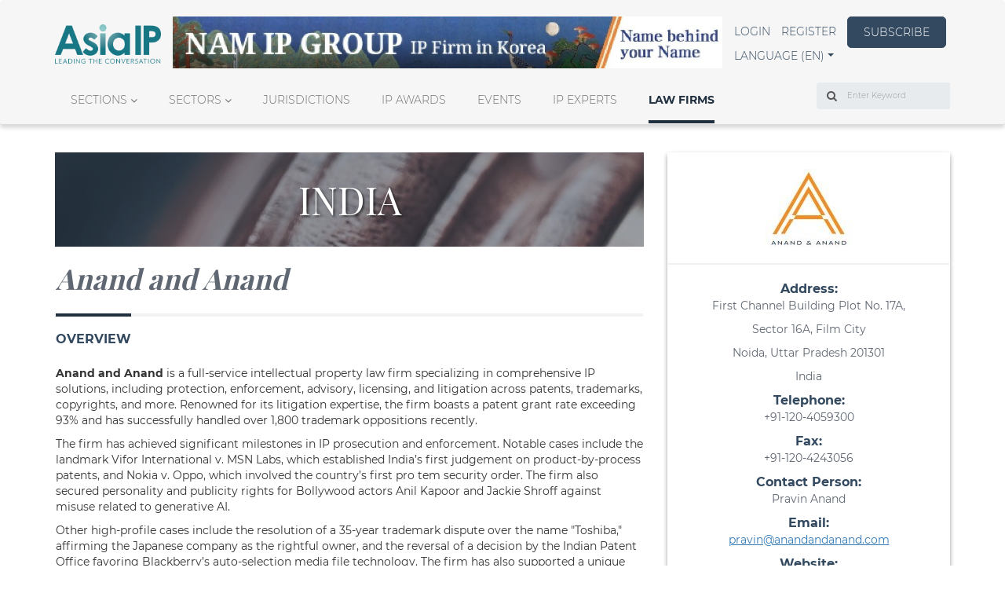

--- FILE ---
content_type: text/html; charset=UTF-8
request_url: https://www.asiaiplaw.com/law-firm/india/886
body_size: 30097
content:
<!DOCTYPE html>
    <html lang="en">
    
    <head>
        <meta charset="utf-8">
        <meta name="viewport" content="width=device-width, initial-scale=1, shrink-to-fit=no">
        <meta name="csrf-token" content="WQ5WBJYB8htHW0pAvQkl4vP7h0sge9ruxuRcNdee">
        <title>Anand and Anand | Asia IP</title>
        <meta name="description" content="List of all law firms">
        <meta name="author" content="Admin Administrator">
        <meta name="keywords" content="top ip firms; leading ip firms; best ip firms; asia ip firms; ip profiles; ip firm rankings">
        <link rel="apple-touch-icon" href="https://www.asiaiplaw.com/storage/imageable/sP2kEoXWjjr866KuF7C7mOv0hsy877E6GJIyyrOi.ico">
        <link rel="icon" type="image/png" href="https://www.asiaiplaw.com/storage/imageable/sP2kEoXWjjr866KuF7C7mOv0hsy877E6GJIyyrOi.ico"/>

        
        

        <meta property="og:locale" content="en">
        <meta property="og:type" content="">
        <meta property="og:url" content="https://www.asiaiplaw.com/law-firm/india/886">
        <meta property="og:title" content="">
        <meta property="og:description" content="">
        <meta property="og:image" content="">
        <meta property="og:site_name" content="Asia IP">
        <link rel="stylesheet" href="https://cdnjs.cloudflare.com/ajax/libs/bootstrap-multiselect/0.9.13/css/bootstrap-multiselect.css">

        <script defer>
    class LarabugJsClient {
        constructor() {
            window.addEventListener('error', e => {
                this.send(e);
            });
        }

        send(e) {
            return new Promise(function (resolve, reject) {
                let stack = e.error.stack;
                let exception = e.error.toString();

                if (stack) {
                    exception += '\n' + stack;
                }

                let data = {
                    message: e.message,
                    exception: exception,
                    file: e.filename,
                    url: window.location.origin + window.location.pathname,
                    line: e.lineno,
                    column: e.colno,
                    error: e.message,
                    stack: e.error.stack,
                };

                let xhr = new XMLHttpRequest();
                xhr.open("POST", window.location.origin + '/larabug-api/javascript-report', true);
                xhr.setRequestHeader("Content-Type", "application/json;charset=UTF-8");
                xhr.onload = function () {
                    if (this.status >= 200 && this.status < 300) {
                        resolve(xhr.response);
                    } else {
                        reject({
                            status: this.status,
                            statusText: xhr.statusText
                        });
                    }
                };
                xhr.onerror = function () {
                    reject({
                        status: this.status,
                        statusText: xhr.statusText
                    });
                };
                xhr.send(JSON.stringify(data));
            });
        }
    }

    new LarabugJsClient();
</script>

                

        <!-- Google Tag Manager -->
        <script>
            (function(w,d,s,l,i){w[l]=w[l]||[];w[l].push({'gtm.start':
            new Date().getTime(),event:'gtm.js'});var f=d.getElementsByTagName(s)[0],
            j=d.createElement(s),dl=l!='dataLayer'?'&l='+l:'';j.async=true;j.src=
            'https://www.googletagmanager.com/gtm.js?id='+i+dl;f.parentNode.insertBefore(j,f);
            })(window,document,'script','dataLayer','GTM-ZH5GQWCS');
        </script>
        <!-- End Google Tag Manager -->

        <!-- Google tag (gtag.js) -->
        <script async src="https://www.googletagmanager.com/gtag/js?id=G-PR07K87CZK"></script>
        <script>
            window.dataLayer = window.dataLayer || [];
            function gtag(){dataLayer.push(arguments);}
            gtag('js', new Date());

            gtag('config', 'G-PR07K87CZK');
        </script>

        
                <style>html {
        font-family: sans-serif;
        -ms-text-size-adjust: 100%;
        -webkit-text-size-adjust: 100%
    }

    body {
        margin: 0
    }

    header, nav, section {
        display: block
    }

    a {
        background-color: transparent
    }

    h1 {
        font-size: 2em;
        margin: .67em 0
    }

    small {
        font-size: 80%
    }

    img {
        border: 0
    }

    button, input {
        color: inherit;
        font: inherit;
        margin: 0
    }

    button {
        overflow: visible
    }

    button {
        text-transform: none
    }

    button {
        -webkit-appearance: button
    }

    button::-moz-focus-inner, input::-moz-focus-inner {
        border: 0;
        padding: 0
    }

    input {
        line-height: normal
    }

    *, :after, :before {
        -webkit-box-sizing: border-box;
        box-sizing: border-box
    }

    html {
        font-size: 10px
    }

    body {
        font-family: Helvetica Neue, Helvetica, Arial, sans-serif;
        font-size: 14px;
        line-height: 1.42857143;
        color: #333;
        background-color: #fff
    }

    button, input {
        font-family: inherit;
        font-size: inherit;
        line-height: inherit
    }

    a {
        color: #337ab7;
        text-decoration: none
    }

    img {
        vertical-align: middle
    }

    .img-responsive {
        display: block;
        max-width: 100%;
        height: auto
    }

    .sr-only {
        position: absolute;
        width: 1px;
        height: 1px;
        margin: -1px;
        padding: 0;
        overflow: hidden;
        clip: rect(0, 0, 0, 0);
        border: 0
    }

    h1, h2, h3, h4 {
        font-family: inherit;
        font-weight: 500;
        line-height: 1.1;
        color: inherit
    }

    h1, h2, h3 {
        margin-top: 20px;
        margin-bottom: 10px
    }

    h4 {
        margin-top: 10px;
        margin-bottom: 10px
    }

    h1 {
        font-size: 36px
    }

    h2 {
        font-size: 30px
    }

    h3 {
        font-size: 24px
    }

    h4 {
        font-size: 18px
    }

    p {
        margin: 0 0 10px
    }

    small {
        font-size: 85%
    }

    .text-right {
        text-align: right
    }

    .text-center {
        text-align: center
    }

    .text-uppercase {
        text-transform: uppercase
    }

    .text-capitalize {
        text-transform: capitalize
    }

    ul {
        margin-top: 0;
        margin-bottom: 10px
    }

    ul ul {
        margin-bottom: 0
    }

    .list-inline {
        padding-left: 0;
        list-style: none
    }

    .list-inline {
        margin-left: -5px
    }

    .list-inline > li {
        display: inline-block;
        padding-left: 5px;
        padding-right: 5px
    }

    .container {
        margin-right: auto;
        margin-left: auto;
        padding-left: 15px;
        padding-right: 15px
    }

    .container:after, .container:before {
        content: " ";
        display: table
    }

    .container:after {
        clear: both
    }

    @media (min-width: 768px) {
        .container {
            width: 750px
        }
    }

    @media (min-width: 992px) {
        .container {
            width: 970px
        }
    }

    @media (min-width: 1200px) {
        .container {
            width: 1170px
        }
    }

    .row {
        margin-left: -15px;
        margin-right: -15px
    }

    .row:after, .row:before {
        content: " ";
        display: table
    }

    .row:after {
        clear: both
    }

    .col-md-3, .col-md-4, .col-md-6, .col-md-8, .col-md-12, .col-xs-6 {
        position: relative;
        min-height: 1px;
        padding-left: 15px;
        padding-right: 15px
    }

    .col-xs-6 {
        float: left
    }

    .col-xs-6 {
        width: 50%
    }

    @media (min-width: 992px) {
        .col-md-3, .col-md-4, .col-md-6, .col-md-8, .col-md-12 {
            float: left
        }

        .col-md-3 {
            width: 25%
        }

        .col-md-4 {
            width: 33.33333333%
        }

        .col-md-6 {
            width: 50%
        }

        .col-md-8 {
            width: 66.66666667%
        }

        .col-md-12 {
            width: 100%
        }
    }

    label {
        display: inline-block;
        max-width: 100%;
        margin-bottom: 5px;
        font-weight: 700
    }

    .form-control {
        display: block;
        font-size: 14px;
        line-height: 1.42857143;
        color: #555
    }

    .form-control {
        width: 100%;
        height: 34px;
        padding: 6px 12px;
        background-color: #fff;
        background-image: none;
        border: 1px solid #ccc;
        border-radius: 4px;
        -webkit-box-shadow: inset 0 1px 1px rgba(0, 0, 0, .075);
        box-shadow: inset 0 1px 1px rgba(0, 0, 0, .075)
    }

    .form-control::-moz-placeholder {
        color: #999;
        opacity: 1
    }

    .form-control:-ms-input-placeholder {
        color: #999
    }

    .form-control::-webkit-input-placeholder {
        color: #999
    }

    .form-control::-ms-expand {
        border: 0;
        background-color: transparent
    }

    .form-group {
        margin-bottom: 15px
    }

    @media (min-width: 768px) {
        .form-inline .form-group {
            display: inline-block;
            margin-bottom: 0;
            vertical-align: middle
        }

        .form-inline .form-control {
            display: inline-block;
            width: auto;
            vertical-align: middle
        }

        .form-inline .input-group {
            display: inline-table;
            vertical-align: middle
        }

        .form-inline .input-group .form-control, .form-inline .input-group .input-group-addon {
            width: auto
        }

        .form-inline .input-group > .form-control {
            width: 100%
        }
    }

    .btn {
        display: inline-block;
        margin-bottom: 0;
        font-weight: 400;
        text-align: center;
        vertical-align: middle;
        -ms-touch-action: manipulation;
        touch-action: manipulation;
        background-image: none;
        border: 1px solid transparent;
        white-space: nowrap;
        padding: 6px 12px;
        font-size: 14px;
        line-height: 1.42857143;
        border-radius: 4px
    }

    .fade {
        opacity: 0
    }

    .fade.in {
        opacity: 1
    }

    .collapse {
        display: none
    }

    .collapse.in {
        display: block
    }

    .caret {
        display: inline-block;
        width: 0;
        height: 0;
        margin-left: 2px;
        vertical-align: middle;
        border-top: 4px dashed;
        border-top: 4px solid \9;
        border-right: 4px solid transparent;
        border-left: 4px solid transparent
    }

    .dropdown {
        position: relative
    }

    .dropdown-menu {
        position: absolute;
        top: 100%;
        left: 0;
        z-index: 1000;
        display: none;
        float: left;
        min-width: 160px;
        padding: 5px 0;
        margin: 2px 0 0;
        list-style: none;
        font-size: 14px;
        text-align: left;
        background-color: #fff;
        border: 1px solid #ccc;
        border: 1px solid rgba(0, 0, 0, .15);
        border-radius: 4px;
        -webkit-box-shadow: 0 6px 12px rgba(0, 0, 0, .175);
        box-shadow: 0 6px 12px rgba(0, 0, 0, .175);
        background-clip: padding-box
    }

    .dropdown-menu > li > a {
        display: block;
        padding: 3px 20px;
        clear: both;
        font-weight: 400;
        line-height: 1.42857143;
        color: #333;
        white-space: nowrap
    }

    .input-group {
        position: relative;
        display: table;
        border-collapse: separate
    }

    .input-group .form-control {
        position: relative;
        z-index: 2;
        float: left;
        width: 100%;
        margin-bottom: 0
    }

    .input-group-addon, .input-group .form-control {
        display: table-cell
    }

    .input-group-addon {
        width: 1%;
        white-space: nowrap;
        vertical-align: middle
    }

    .input-group-addon {
        padding: 6px 12px;
        font-size: 14px;
        font-weight: 400;
        line-height: 1;
        color: #555;
        text-align: center;
        background-color: #eee;
        border: 1px solid #ccc;
        border-radius: 4px
    }

    .input-group-addon:first-child {
        border-bottom-right-radius: 0;
        border-top-right-radius: 0
    }

    .input-group-addon:first-child {
        border-right: 0
    }

    .input-group .form-control:last-child {
        border-bottom-left-radius: 0;
        border-top-left-radius: 0
    }

    .nav {
        margin-bottom: 0;
        padding-left: 0;
        list-style: none
    }

    .nav:after, .nav:before {
        content: " ";
        display: table
    }

    .nav:after {
        clear: both
    }

    .nav > li, .nav > li > a {
        position: relative;
        display: block
    }

    .nav > li > a {
        padding: 10px 15px
    }

    .nav-tabs {
        border-bottom: 1px solid #ddd
    }

    .nav-tabs > li {
        float: left;
        margin-bottom: -1px
    }

    .nav-tabs > li > a {
        margin-right: 2px;
        line-height: 1.42857143;
        border: 1px solid transparent;
        border-radius: 4px 4px 0 0
    }

    .nav-tabs > li.active > a {
        color: #555;
        background-color: #fff;
        border: 1px solid #ddd;
        border-bottom-color: transparent
    }

    .tab-content > .tab-pane {
        display: none
    }

    .tab-content > .active {
        display: block
    }

    .nav-tabs .dropdown-menu {
        margin-top: -1px;
        border-top-right-radius: 0;
        border-top-left-radius: 0
    }

    .navbar {
        position: relative;
        min-height: 50px;
        margin-bottom: 20px;
        border: 1px solid transparent
    }

    .navbar:after, .navbar:before {
        content: " ";
        display: table
    }

    .navbar:after {
        clear: both
    }

    @media (min-width: 768px) {
        .navbar {
            border-radius: 4px
        }
    }

    .navbar-header:after, .navbar-header:before {
        content: " ";
        display: table
    }

    .navbar-header:after {
        clear: both
    }

    @media (min-width: 768px) {
        .navbar-header {
            float: left
        }
    }

    .navbar-collapse {
        overflow-x: visible;
        padding-right: 15px;
        padding-left: 15px;
        border-top: 1px solid transparent;
        -webkit-box-shadow: inset 0 1px 0 hsla(0, 0%, 100%, .1);
        box-shadow: inset 0 1px 0 hsla(0, 0%, 100%, .1);
        -webkit-overflow-scrolling: touch
    }

    .navbar-collapse:after, .navbar-collapse:before {
        content: " ";
        display: table
    }

    .navbar-collapse:after {
        clear: both
    }

    @media (min-width: 768px) {
        .navbar-collapse {
            width: auto;
            border-top: 0;
            -webkit-box-shadow: none;
            box-shadow: none
        }

        .navbar-collapse.collapse {
            display: block !important;
            height: auto !important;
            padding-bottom: 0;
            overflow: visible !important
        }
    }

    .container > .navbar-collapse, .container > .navbar-header {
        margin-right: -15px;
        margin-left: -15px
    }

    @media (min-width: 768px) {
        .container > .navbar-collapse, .container > .navbar-header {
            margin-right: 0;
            margin-left: 0
        }
    }

    .navbar-brand {
        float: left;
        padding: 15px;
        font-size: 18px;
        line-height: 20px;
        height: 50px
    }

    .navbar-brand > img {
        display: block
    }

    @media (min-width: 768px) {
        .navbar > .container .navbar-brand {
            margin-left: -15px
        }
    }

    .navbar-toggle {
        position: relative;
        float: right;
        margin-right: 15px;
        padding: 9px 10px;
        margin-top: 8px;
        margin-bottom: 8px;
        background-color: transparent;
        background-image: none;
        border: 1px solid transparent;
        border-radius: 4px
    }

    .navbar-toggle .icon-bar {
        display: block;
        width: 22px;
        height: 2px;
        border-radius: 1px
    }

    .navbar-toggle .icon-bar + .icon-bar {
        margin-top: 4px
    }

    @media (min-width: 768px) {
        .navbar-toggle {
            display: none
        }
    }

    .navbar-nav {
        margin: 7.5px -15px
    }

    .navbar-nav > li > a {
        padding-top: 10px;
        padding-bottom: 10px;
        line-height: 20px
    }

    @media (min-width: 768px) {
        .navbar-nav {
            float: left;
            margin: 0
        }

        .navbar-nav > li {
            float: left
        }

        .navbar-nav > li > a {
            padding-top: 15px;
            padding-bottom: 15px
        }
    }

    .navbar-nav > li > .dropdown-menu {
        margin-top: 0;
        border-top-right-radius: 0;
        border-top-left-radius: 0
    }

    .panel {
        margin-bottom: 20px;
        background-color: #fff;
        border: 1px solid transparent;
        border-radius: 4px;
        -webkit-box-shadow: 0 1px 1px rgba(0, 0, 0, .05);
        box-shadow: 0 1px 1px rgba(0, 0, 0, .05)
    }

    .panel-body {
        padding: 15px
    }

    .panel-body:after, .panel-body:before {
        content: " ";
        display: table
    }

    .panel-body:after {
        clear: both
    }

    .panel-heading {
        padding: 10px 15px;
        border-bottom: 1px solid transparent;
        border-top-right-radius: 3px;
        border-top-left-radius: 3px
    }

    .panel-title {
        color: inherit
    }

    .panel-title {
        margin-top: 0;
        margin-bottom: 0;
        font-size: 16px
    }

    .panel-footer {
        padding: 10px 15px;
        background-color: #f5f5f5;
        border-top: 1px solid #ddd;
        border-bottom-right-radius: 3px;
        border-bottom-left-radius: 3px
    }

    .panel-group {
        margin-bottom: 20px
    }

    .panel-group .panel {
        margin-bottom: 0;
        border-radius: 4px
    }

    .panel-group .panel + .panel {
        margin-top: 5px
    }

    .panel-default {
        border-color: #ddd
    }

    .panel-default > .panel-heading {
        color: #333;
        background-color: #f5f5f5;
        border-color: #ddd
    }

    .clearfix:after, .clearfix:before {
        content: " ";
        display: table
    }

    .clearfix:after {
        clear: both
    }

    .pull-right {
        float: right !important
    }

    .hidden {
        display: none !important
    }

    @-ms-viewport {
        width: device-width
    }

    .slick-slider {
        -webkit-box-sizing: border-box;
        box-sizing: border-box;
        -webkit-touch-callout: none;
        -ms-touch-action: pan-y;
        touch-action: pan-y
    }

    .slick-list, .slick-slider {
        position: relative;
        display: block
    }

    .slick-list {
        overflow: hidden;
        margin: 0;
        padding: 0
    }

    .slick-slider .slick-list, .slick-slider .slick-track {
        -webkit-transform: translateZ(0);
        transform: translateZ(0)
    }

    .slick-track {
        margin: 0 !important;
        position: relative;
        top: 0;
        left: 0;
        display: block;
    }

    .slick-track:after, .slick-track:before {
        display: table;
        content: ""
    }

    .slick-track:after {
        clear: both
    }

    .slick-slide {
        display: none;
        float: left;
        height: 100%;
        min-height: 1px
    }

    .slick-slide img {
        display: block
    }

    .slick-initialized .slick-slide {
        display: block
    }

    .relative {
        position: relative
    }

    @font-face {
        font-family: FontAwesome;
        src: url(/fonts/vendor/font-awesome/fontawesome-webfont.eot?674f50d287a8c48dc19ba404d20fe713);
        src: url(/fonts/vendor/font-awesome/fontawesome-webfont.eot?674f50d287a8c48dc19ba404d20fe713) format("embedded-opentype"), url(/fonts/vendor/font-awesome/fontawesome-webfont.woff2?af7ae505a9eed503f8b8e6982036873e) format("woff2"), url(/fonts/vendor/font-awesome/fontawesome-webfont.woff?fee66e712a8a08eef5805a46892932ad) format("woff"), url(/fonts/vendor/font-awesome/fontawesome-webfont.ttf?b06871f281fee6b241d60582ae9369b9) format("truetype"), url(/fonts/vendor/font-awesome/fontawesome-webfont.svg?912ec66d7572ff821749319396470bde) format("svg");
        font-weight: 400;
        font-style: normal
    }

    .fa {
        display: inline-block;
        font: normal normal normal 14px/1 FontAwesome;
        font-size: inherit;
        text-rendering: auto;
        -webkit-font-smoothing: antialiased;
        -moz-osx-font-smoothing: grayscale
    }

    .pull-right {
        float: right
    }

    .fa.pull-right {
        margin-left: .3em
    }

    .fa-search:before {
        content: "\F002"
    }

    .fa-chevron-up:before {
        content: "\F077"
    }

    .fa-angle-right:before {
        content: "\F105"
    }

    .fa-angle-down:before {
        content: "\F107"
    }

    .sr-only {
        position: absolute;
        width: 1px;
        height: 1px;
        padding: 0;
        margin: -1px;
        overflow: hidden;
        clip: rect(0, 0, 0, 0);
        border: 0
    }

    body {
        font-family: Montserrat, sans-serif
    }

    body a {
        text-decoration: none !important
    }

    body .panel {
        border-radius: 0
    }

    .mrgnauto {
        margin: 0 auto
    }

    .title__light {
        font-size: 24px
    }

    .title__light, .title__light--small {
        font-weight: 500;
        color: #fff;
        text-shadow: 1px 1px 2px rgba(0, 0, 0, .15);
        font-family: Playfair Display, serif
    }

    .title__light--small {
        font-size: 16px;
        line-height: 23px
    }

    .title__dark--mid {
        font-size: 18px;
        font-weight: 500;
        color: #000;
        text-shadow: 1px 1px 2px rgba(0, 0, 0, .15);
        font-family: Playfair Display, serif;
        margin-top: 5px
    }

    .section-title {
        display: inline-block;
        font-size: 16px;
        font-weight: 700;
        color: #32495f;
        margin-bottom: 40px
    }

    .section-title a {
        color: #32495f
    }

    .p15 {
        padding: 15px
    }

    .mt0 {
        margin-top: 0
    }

    .mr20 {
        margin-right: 20px
    }

    .mb0 {
        margin-bottom: 0
    }

    .mb10 {
        margin-bottom: 10px
    }

    .mb20 {
        margin-bottom: 20px
    }

    .mb25 {
        margin-bottom: 25px
    }

    .mb30 {
        margin-bottom: 30px
    }

    .mb40 {
        margin-bottom: 40px
    }

    .mb60 {
        margin-bottom: 60px
    }

    .mb85 {
        margin-bottom: 85px
    }

    .dblock {
        display: block
    }

    .diblock {
        display: inline-block
    }

    .h-100 {
        height: 100%
    }

    .p0 {
        padding: 0
    }

    .basic {
        font-size: 14px;
        font-weight: 300
    }

    .basic__light {
        color: #fff
    }

    .basic__dark {
        color: #000
    }

    .linkable {
        font-size: 14px;
        font-weight: 300;
        color: #32495f
    }

    .btnlink {
        width: 126px;
        height: 40px;
        border-radius: 5px;
        border-color: #32495f;
        background-color: #32495f;
        font-size: 14px;
        font-weight: 300;
        color: #fff;
        line-height: 27px
    }

    .btnmore {
        font-size: 14px;
        font-weight: 700;
        color: #9da7b2
    }

    .text-center {
        text-align: center
    }

    .banner-wrapper {
        max-width: 1920px;
        width: 100%;
        margin: 0 auto
    }

    .for-mobile {
        display: none
    }

    .block .left-content, .block .right-content {
        padding: 7.5px
    }

    .block .panel-heading {
        border-radius: 0
    }

    .block .panel-heading:after {
        content: "";
        position: absolute;
        background: -webkit-gradient(linear, left top, left bottom, from(hsla(0, 0%, 100%, 0)), to(#000));
        background: linear-gradient(180deg, hsla(0, 0%, 100%, 0), #000);
        width: 100%;
        height: 100%;
        bottom: 0;
        top: 1px;
        opacity: .7
    }

    .block .panel-heading img {
        width: 100%;
        -o-object-fit: cover;
        object-fit: cover
    }

    .block .panel-body.with-content {
        height: 100%;
        width: 100%;
        position: absolute;
        bottom: 0
    }

    .block .panel-body.with-content .item-content {
        padding: 15px;
        position: absolute;
        bottom: 0;
        width: 100%
    }

    .block .panel-body.with-content .item-content:after {
        content: "";
        display: block;
        width: 55px;
        height: 4px;
        position: absolute;
        bottom: 0;
        background: #fff
    }

    .block .panel-body.with-content .item-content .title__light {
        position: absolute;
        bottom: 20px;
        margin-bottom: 0
    }

    .block.custom-border {
        border-top: 4px solid #f2f2f2
    }

    .block.custom-border .section-title:after {
        content: "";
        display: block;
        width: 100%;
        height: 4px;
        position: absolute;
        top: -24px;
        background: #20303f
    }

    .block-in-depth-analysis .custom-slider .slick-prev, .intro-articles.block .custom-slider .slick-prev, .news.block .custom-slider .slick-prev, .people-and-place.block .custom-slider .slick-prev {
        top: auto;
        bottom: -10%;
        left: .8%
    }

    .block-in-depth-analysis .custom-slider .slick-next, .intro-articles.block .custom-slider .slick-next, .news.block .custom-slider .slick-next, .people-and-place.block .custom-slider .slick-next {
        top: auto;
        bottom: -10%;
        left: 2.8%
    }

    .people-and-place.block .custom-slider .slick-next, .people-and-place.block .custom-slider .slick-prev {
        bottom: -35%
    }

    .block-news > .row {
        margin: 0 -7.5px
    }

    .block-news .item {
        padding: 0 7.5px
    }

    .block-news .item .panel-body { /* height: 149px; */
        overflow: hidden
    }

    .block-people-places .item .img-holder, .block-people-places .item .item--content {
        padding: 0 7.5px
    }

    .block-in-depth-analysis > .row {
        margin: 0 -7.5px
    }

    .block-in-depth-analysis .item {
        padding: 0 7.5px
    }

    .block-in-depth-analysis .custom-slider {
        margin-bottom: 40px
    }

    .block-in-depth-analysis .panel-footer {
        border: none
    }

    .block-in-depth-analysis .item--content {
        min-height: 50px
    }

    .ip-analysts .panel .p15 {
        background: #20303f;
        color: #fff
    }

    .tabular.block .nav-tabs a {
        font-size: 12px;
        color: #707070;
        border: none;
        background-color: transparent
    }

    .tabular.block .nav-tabs .active > a {
        color: #333;
        font-weight: 700;
        border: none;
        background-color: transparent
    }

    .more-articles .custom-border {
        border-color: #9da7b2
    }

    .more-articles .magazine-item a {
        color: #333
    }

    .more-articles .article-blocks .custom-border {
        border-color: #9da7b2
    }

    .more-articles .article-blocks .item {
        padding: 20px 15px;
        padding-bottom: 15px;
        background-color: #ebedef
    }

    .more-articles .article-blocks nav {
        margin-top: 19px;
        margin-right: 50%
    }

    .more-articles .article-blocks .dropdown-toggle.menu {
        text-transform: uppercase;
        font-size: 14px;
        font-weight: 700;
        color: #9da7b2;
        padding: 0
    }

    .more-articles .article-blocks .dropdown-menu {
        left: 100%;
        top: 0
    }

    .more-articles .article-blocks .dropdown-menu a {
        font-size: 12px
    }

    .most-read .linkable {
        display: inline-block
    }

    .most-read .row {
        margin: 0 -7.5px
    }

    .most-read .article-body, .most-read .article-image {
        padding: 0 7.5px
    }

    .most-read .title__dark--mid {
        font-size: 16px;
        color: #5f6772;
        font-weight: 700;
        font-style: italic
    }

    .most-read .date {
        font-size: 12px;
        font-weight: 300;
        color: #000
    }

    .news .item .panel {
        -webkit-box-shadow: none;
        box-shadow: none;
        border: none;
        background-color: #f5f5f5;
        height: 100%;
    }

    .mt20 {
        margin-top: 20px
    }

    .footer .block.custom-border .section-title {
        color: #fff
    }

    .footer .block.custom-border .section-title:after {
        background: #fff
    }

    .footer .block-about.block.custom-border .section-title {
        display: none
    }

    .scrollbutton {
        position: fixed;
        z-index: 500;
        right: 20px;
        background-color: #2c3e50;
        color: #fff;
        border-radius: 50%;
        border: none;
        height: 40px;
        width: 40px;
        opacity: .5;
        outline: none !important;
        display: none
    }

    .scrollbutton.scroll-bottom {
        bottom: 30px
    }

    @media  screen and (max-width: 767px) {
        .scrollbutton {
            right: 5px
        }

        .scrollbutton.scroll-bottom {
            bottom: 15px
        }
    }

    .custom-slider .panel {
        -webkit-box-shadow: none;
        box-shadow: none;
        border-color: transparent
    }

    .custom-slider .slick-arrow {
        z-index: 1
    }

    .custom-slider .slick-prev {
        border: 1px solid #9da7b2
    }

    .custom-slider .slick-prev {
        background: url("/img/icons/prev.svg") no-repeat;
        background-position: 50%;
        background-size: 35%
    }

    .custom-slider .slick-prev:after, .custom-slider .slick-prev:before {
        display: none
    }

    .custom-slider .slick-next {
        border: 1px solid #9da7b2
    }

    .custom-slider .slick-next {
        background: url("/img/icons/next.svg") no-repeat;
        background-position: 50%;
        background-size: 35%
    }

    .custom-slider .slick-next:after, .custom-slider .slick-next:before {
        display: none
    }

    .custom-slider .slick-slide {
        height: auto
    }

    .user-menu .navbar-header .navbar-brand {
        max-width: 100%;
        height: 50px;
        padding: 0
    }

    @media  screen and (max-width: 991px) {
        .user-menu .navbar-header .navbar-brand {
            padding-left: 15px
        }
    }

    @media  screen and (max-width: 991px) {
        .user-menu {
            padding-top: 20px
        }
    }

    .front .block-news .item .item__rm {
        text-align: right;
        padding: 0 15px 15px
    }

    .front .block-news .item .item__rm a {
        font-size: 14px;
        font-weight: 700;
        color: #9da7b2
    }

    @font-face {
        font-family: slick;
        src: url(/fonts/vendor/slick-carousel/slick/slick.eot?ced611daf7709cc778da928fec876475);
        src: url(/fonts/vendor/slick-carousel/slick/slick.eot?ced611daf7709cc778da928fec876475) format("embedded-opentype"), url(/fonts/vendor/slick-carousel/slick/slick.woff?b7c9e1e479de3b53f1e4e30ebac2403a) format("woff"), url(/fonts/vendor/slick-carousel/slick/slick.ttf?d41f55a78e6f49a5512878df1737e58a) format("truetype"), url(/fonts/vendor/slick-carousel/slick/slick.svg?f97e3bbf73254b0112091d0192f17aec) format("svg");
        font-weight: 400;
        font-style: normal
    }

    .slick-next, .slick-prev {
        position: absolute;
        display: block;
        height: 20px;
        width: 20px;
        line-height: 0;
        font-size: 0;
        top: 50%;
        -webkit-transform: translateY(-50%);
        transform: translateY(-50%);
        padding: 0;
        border: none
    }

    .slick-next, .slick-prev {
        background: transparent;
        color: transparent;
        outline: none
    }

    .slick-next:before, .slick-prev:before {
        font-family: slick;
        font-size: 20px;
        line-height: 1;
        color: #fff;
        opacity: .75;
        -webkit-font-smoothing: antialiased;
        -moz-osx-font-smoothing: grayscale
    }

    .slick-prev {
        left: -25px
    }

    .slick-prev:before {
        content: "\2190"
    }

    .slick-next {
        right: -25px
    }

    .slick-next:before {
        content: "\2192"
    }

    @media (min-width: 320px) and (max-width: 767px) {
        .for-desktop .nav.nav-tabs {
            display: none
        }
    }

    @media  only screen and (min-width: 1200px) {
        .for-mobile {
            display: none
        }

        .for-desktop .nav.nav-tabs {
            display: block
        }
    }

    @media (min-width: 992px) {
        #myNavbar:after, #myNavbar:before {
            display: none
        }

        .navbar > .container .navbar-brand {
            margin-left: 0 !important
        }

        .user-menu {
            padding-top: 20px;
            margin-bottom: 36px
        }

        .user-menu .menu-desktop {
            padding: 0;
            display: -webkit-box !important;
            display: -ms-flexbox !important;
            display: flex !important;
            -webkit-box-pack: justify;
            -ms-flex-pack: justify;
            justify-content: space-between
        }

        .more-articles > .row {
            margin: 0 -7.5px
        }

        .more-articles .left-content, .more-articles .right-content {
            padding: 0 7.5px;
            margin-bottom: 40px
        }

        .more-articles .right-content .row {
            margin: 0
        }

        .article-blocks .magazine {
            padding: 0
        }

        .article-blocks .magazine-item {
            padding: 8px 0
        }

        .block-people-places .panel-heading {
            max-height: 125px;
            overflow: hidden
        }

        .tabular.block .section-title {
            float: left
        }

        .tabular.block .nav-tabs {
            display: -webkit-box;
            display: -ms-flexbox;
            display: flex;
            -webkit-box-pack: end;
            -ms-flex-pack: end;
            justify-content: flex-end
        }

        .tabular.block li.dropdown {
            float: right
        }
    }

    .filter-icon {
        transition: transform 0.5s ease;
    }

    .gray-hover:hover {
        background-color: rgb(245,244,244);
        transition: background-color 0.3s;
    }

    .gray-hover:hover span {
        text-decoration: underline;
    }

    .title__dark--small,
    .title__dark--small a {
        font-size: 14px;
        font-weight: 500;
        color: #000;
        text-shadow: 1px 1px 2px rgba(0, 0, 0, 0.15);
        font-family: "Playfair Display", serif;
        margin-top: 5px;
    }

    .social-link{
        color: white;
        transition: color 0.3s;
    }

    .social-link:hover {
        color: #217783;
    }
</style>        <style>
            .processing-page-load {
                overflow: hidden;
                background-color: #fff;
            }

            .processing-page-load .main-footer, .processing-page-load .main-wrapper {
                opacity: 0;
            }

            .ip-processing-page-load {
                /* overflow: hidden; */
                background-color: #fff;
            }

            .ip-processing-page-load .main-footer, .ip-processing-page-load .main-wrapper {
                opacity: 1;
            }

            .page-loading {
                display: none;
                opacity: 0;
            }

            .page-loading.page-loading-fixed {
                position: fixed;
                left: 0;
                top: 40%;
                width: 100%;
                text-align: center;
                z-index: 3
            }

            .page-loading.page-loading-absolute {
                position: absolute;
                left: 0;
                top: 40%;
                width: 100%;
                text-align: center;
                z-index: 3
            }

            .page-loading p {
                letter-spacing: .05ex;
                font-weight: 300;
                color: #676767;
                margin: 10px 0
            }

            .page-loading.page-loading-show {
                display: block;
                opacity: 1;
            }

            .admin-wrapper .navbar-inverse .navbar-collapse, .navbar-inverse .navbar-form {
                border-color: #101010;
                background: #fff
            }

            .user-menu.mobile {
                display: block
            }

            .user-menu {
                display: none;
                border-radius: 0;
                background: #f6f6f6;
                box-shadow: 0 5px 5px 0 rgba(0, 0, 0, .15)
            }

            .user-menu .logo {
                font-size: 40px;
                background: -webkit-gradient(linear, left top, left bottom, from(#366471), to(#203140));
                -webkit-background-clip: text;
                -webkit-text-fill-color: transparent;
                text-shadow: 1px 1px 2px rgba(0, 0, 0, .15);
                font-display: swap;
                font-family: "SF New Republic"
            }

            .user-menu .tag-line {
                font-size: 18px;
                color: #399;
                font-display: swap;
                font-family: "SF New Republic"
            }

            .user-menu .navbar-collapse .navbar-nav .leaf {
                padding: 0 20px
            }

            .user-menu .navbar-collapse .navbar-nav .leaf a {
                padding: 0 0 20px;
                margin-top: 30px;
                font-size: 14px;
                font-weight: 300;
                color: #707070;
                text-transform: uppercase;
                transition: all ease .3s
            }

            .user-menu .navbar-collapse .navbar-nav .leaf a:after {
                content: "";
                display: block;
                width: 0;
                height: 4px;
                position: absolute;
                bottom: 0;
                background: #20303f;
                transition: width .3s
            }

            .user-menu .navbar-collapse .navbar-nav .leaf a:active, .user-menu .navbar-collapse .navbar-nav .leaf a:focus, .user-menu .navbar-collapse .navbar-nav .leaf a:hover {
                color: #20303f;
                background-color: transparent;
                transition: all ease .3s
            }

            .user-menu .navbar-collapse .navbar-nav .leaf a:active:after, .user-menu .navbar-collapse .navbar-nav .leaf a:focus:after, .user-menu .navbar-collapse .navbar-nav .leaf a:hover:after {
                width: 100%;
                transition: width .3s
            }

            .user-menu .navbar-collapse .navbar-nav .leaf.active > .menu, .user-menu .navbar-collapse .navbar-nav .leaf.active > a {
                color: #20303f;
                font-weight: 700
            }

            .user-menu .navbar-collapse .navbar-nav .leaf.active > .menu:after, .user-menu .navbar-collapse .navbar-nav .leaf.active > a:after {
                width: 100%
            }

            .user-menu .navbar-collapse .navbar-nav .dropdown.leaf .fa {
                transition: all ease .5s
            }

            .user-menu .navbar-collapse .navbar-nav .dropdown.leaf:hover .fa {
                transform: rotate(180deg);
                transition: all ease .5s
            }

            .user-menu .navbar-collapse .navbar-nav .dropdown.leaf a .fa {
                margin-top: 5%;
                transition: all ease .3s
            }

            .user-menu .navbar-collapse .navbar-nav .dropdown.leaf a:after {
                display: none
            }

            .user-menu .navbar-collapse .navbar-nav .dropdown .dropdown-menu li {
                padding: 0
            }

            .user-menu .navbar-collapse .navbar-nav .dropdown .dropdown-menu a {
                font-size: 12px;
                margin-top: 0;
                padding: 10px;
                transition: all ease .3s
            }

            .user-menu .navbar-collapse .navbar-nav .dropdown .dropdown-menu a:hover {
                color: #20303f;
                background-color: #f6f6f6;
                transition: all ease .3s
            }

            .user-menu .navbar-collapse .navbar-nav .dropdown-menu > .active > a, .user-menu .navbar-collapse .navbar-nav .dropdown-menu > .active > a:focus, .user-menu .navbar-collapse .navbar-nav .dropdown-menu > .active > a:hover {
                background-color: transparent
            }

            .user-menu .navbar-header .icon-bar {
                background: #399
            }

            .user-menu .navbar-header .navbar-brand {
                display: block;
                max-height: 50px;
                max-width: 200px;
            }

            .user-menu .navbar-header .navbar-brand img {
                max-height: 100%
            }

            .user-menu form {
                width: 170px;
                display: flex;
                flex-direction: column;
                justify-content: center
            }

            .user-menu form .form-control, .user-menu form .input-group-addon {
                box-shadow: none;
                border-color: transparent;
                background-color: #e8ebee
            }

            .user-menu form .form-control:focus, .user-menu form .input-group-addon:focus {
                box-shadow: none
            }

            .user-menu form .form-control {
                font-size: 10px;
                font-weight: 300;
                color: #32495f
            }

            .user-menu .navbar-header .navbar-toggle .icon-bar {
                width: 22px;
                transition: all .2s
            }

            .user-menu .navbar-header .navbar-toggle.cross .top-bar {
                transform: rotate(45deg);
                transform-origin: 10% 10%
            }

            .user-menu .navbar-header .navbar-toggle.cross .middle-bar {
                opacity: 0
            }

            .user-menu .navbar-header .navbar-toggle.cross .bottom-bar {
                transform: rotate(-45deg);
                transform-origin: 10% 90%
            }

            .user-menu .navbar-header .navbar-toggle .bottom-bar, .user-menu .navbar-header .navbar-toggle .top-bar {
                transform: rotate(0)
            }

            .user-menu .navbar-header .navbar-toggle .middle-bar {
                opacity: 1
            }

            @media  only screen and (min-width: 320px) {
                .menu-mobile {
                    display: block;
                    position: fixed;
                    top: 0;
                    width: 0;
                    height: 100%;
                    z-index: 1
                }

                .menu-mobile .form-inline, .menu-mobile a {
                    display: none !important
                }

                .menu-mobile .form-inline {
                    width: 100%
                }

                .menu-mobile.extended {
                    display: block !important;
                    z-index: 99;
                    background-color: #fff;
                    box-shadow: 0 1px 2px 3px rgba(0, 0, 0, .2);
                    width: 80%;
                    transition: width ease .3s;
                    overflow-y: auto
                }

                .menu-mobile.extended .form-inline, .menu-mobile.extended a {
                    display: block !important
                }
            }

            @media  only screen and (min-width: 992px) {
                .user-menu {
                    display: block
                }

                .user-menu.mobile {
                    display: none
                }
            }

            .intro.block > .row {
                margin: 0 -7.5px
            }

            .intro.block .left-content .panel-heading img {
                max-height: 438px
            }

            .intro.block .right-content .panel-heading img {
                max-height: 207px
            }

            .intro.block .right-content .item-ereader .panel-heading img {
                min-height: 209px
            }

            .intro.block .right-content .panel-body.with-content {
                display: flex;
                flex-direction: column;
                justify-content: center;
                align-content: center;
                align-items: center
            }

            .intro.block .right-content .panel-body.with-content .subtitle__light--small, .intro.block .right-content .panel-body.with-content .title__light--bold {
                margin: 0;
                transition: all ease .3s
            }

            .block-featured-article > .row {
                margin: 0 -7.5px
            }

            .block-featured-article .item {
                padding: 0 7.5px
            }
        </style>
        <style> /* playfair-display-regular - latin */
            @font-face {
                font-family: 'Playfair Display';
                font-style: normal;
                font-weight: 400;
                font-display: swap;
                src: url('/fonts/playfair-display-v18-latin-regular.woff2') format('woff2'), /* Chrome 26+, Opera 23+, Firefox 39+ */ url('/fonts/playfair-display-v18-latin-regular.woff') format('woff'); /* Chrome 6+, Firefox 3.6+, IE 9+, Safari 5.1+ */
            }

            /* playfair-display-700 - latin */
            @font-face {
                font-family: 'Playfair Display';
                font-style: normal;
                font-weight: 700;
                font-display: swap;
                src: url('/fonts/playfair-display-v18-latin-700.woff2') format('woff2'), /* Chrome 26+, Opera 23+, Firefox 39+ */ url('/fonts/playfair-display-v18-latin-700.woff') format('woff'); /* Chrome 6+, Firefox 3.6+, IE 9+, Safari 5.1+ */
            }

            /* montserrat-300 - latin */
            @font-face {
                font-family: 'Montserrat';
                font-style: normal;
                font-weight: 300;
                font-display: swap;
                src: url('/fonts/montserrat-v14-latin-300.woff2') format('woff2'), /* Chrome 26+, Opera 23+, Firefox 39+ */ url('/fonts/montserrat-v14-latin-300.woff') format('woff'); /* Chrome 6+, Firefox 3.6+, IE 9+, Safari 5.1+ */
            }

            /* montserrat-regular - latin */
            @font-face {
                font-family: 'Montserrat';
                font-style: normal;
                font-weight: 400;
                font-display: swap;
                src: url('/fonts/montserrat-v14-latin-regular.woff2') format('woff2'), /* Chrome 26+, Opera 23+, Firefox 39+ */ url('/fonts/montserrat-v14-latin-regular.woff') format('woff'); /* Chrome 6+, Firefox 3.6+, IE 9+, Safari 5.1+ */
            }

            /* montserrat-700 - latin */
            @font-face {
                font-family: 'Montserrat';
                font-style: normal;
                font-weight: 700;
                font-display: swap;
                src: url('/fonts/montserrat-v14-latin-700.woff2') format('woff2'), /* Chrome 26+, Opera 23+, Firefox 39+ */ url('/fonts/montserrat-v14-latin-700.woff') format('woff'); /* Chrome 6+, Firefox 3.6+, IE 9+, Safari 5.1+ */
            }

            @font-face {
                font-family: 'SF New Republic';
                font-style: normal;
                font-weight: 500;
                font-display: swap;
                src: url('/fonts/SF_New_Republic.ttf') format('truetype')
            }

            @font-face {
                font-family: FontAwesome;
                font-style: normal;
                font-weight: 500;
                font-display: swap;
                src: url('/fonts/vendor/font-awesome/fontawesome-webfont.woff2?af7ae505a9eed503f8b8e6982036873e') format('woff2');
            } </style>

        <!-- Check if the language is set to RTL, so apply the RTL layouts -->
        <!-- Otherwise apply the normal LTR layouts -->
                    <link rel="preload" href="/css/frontend-core.css?id=e915d19acc46e080b60b" as="style" onload="this.rel='stylesheet'">
            <link rel="preload" href="/css/frontend.css?id=9fb6c80365e5282f0a1a" as="style" onload="this.rel='stylesheet'">
                
        
    </head>

    <body class=" node node-type-page
node-page-13  
    processing-page-load"
          >

    <!-- Google Tag Manager (noscript) -->
    <noscript>
        <iframe src="https://www.googletagmanager.com/ns.html?id=GTM-ZH5GQWCS"
        height="0" width="0" style="display:none;visibility:hidden">
        </iframe>
    </noscript>

    <div class="page-loading page-loading-fixed page-loading-show">
    <noscript>
    <div class="script-message">
        <p class="basic">
            We recommend to enable your javascript upon using this website to see full functionality.
		<br />
		Please click the link on how to enable it:
            <a href="https://www.enable-javascript.com/">https://www.enable-javascript.com/</a>
        </p>
    </div>
</noscript>    <p>Please wait while the page is loading...</p>
    <img src="https://www.asiaiplaw.com/img/dual-ring.svg" alt="loader">
</div>

    <div id="app"
         class="main-wrapper ">
                        <header class="navbar user-menu">
    <div class="container">
        <div class="navbar-header">
            <button type="button" class="navbar-toggle" data-toggle="collapse" data-target="#myNavbar">
                <span class="icon-bar"></span>
                <span class="icon-bar"></span>
                <span class="icon-bar"></span>
            </button>
            
            
            <a class="navbar-brand mt10" href="https://www.asiaiplaw.com">
                <img src="/storage/imageable/setting/a87ff679a2f3e71d9181a67b7542122c/ASIA IP LOGO NEW-dafault.png" alt="Site Logo">
                
            </a>
            
            

            
            

        </div>
        <div class="d-flex">
            <div class="ad-banner px-15 flex-1">
                
                
                                    <a href="https://nampat.co.kr/" data-pageurl="https://www.asiaiplaw.com/law-firm/india/886" data-id="169" data-adurl="https://nampat.co.kr/" class="ad-click-rate">
                                                    <img src="https://asiaiplaw.com/storage/imageable/ad/3636638817772e42b59d74cff571fbb3/NAM IP Group Banner_page-0001-preview.jpg" class="img-responsive" alt="NAM IP 2026">
                                            </a>
                            </div>
            <div class="auth-buttons">
                                    <div class="login clearfix ml-auto">
                        <nav role="navigation" class="nav-user w-100">
                            <ul class="pull-right list-inline">
                                                                    <li><a href="https://www.asiaiplaw.com/login" class="linkable mr20px
                         text-uppercase">Login</a></li>
                                    <li><a href="https://www.asiaiplaw.com/register" class="linkable mr20px
                         text-uppercase">Register</a></li>
                                    <li><a href="https://www.asiaiplaw.com/subscribe" class="btn btnlink text-uppercase">Subscribe</a>
                                    </li>
                                                            </ul>
                        </nav>
                    </div>
                
                <nav role="navigation" class="nav-lang">
                    <ul class="nav navbar-nav">
                                                    <li class="nav-item dropdown">
                                <a class="nav-link dropdown-toggle nav-link" data-toggle="dropdown" href="#" role="button"
                                    aria-haspopup="true" aria-expanded="false">
                                        <span class="d-md-down-none">Language (EN)</span>
                                </a>
                                <ul class="dropdown-menu" aria-labelledby="navbarDropdownLanguageLink">
                                                                                                                        <li class="leaf">
                                                <a href="/lang/zh" class="dropdown-item">Chinese Simplified</a>
                                            </li>
                                                                                                                                                                <li class="leaf">
                                                <a href="/lang/zh-TW" class="dropdown-item">Chinese Traditional</a>
                                            </li>
                                                                                                                                                                                        </ul>                                
                            </li>
                                            </ul>
                </nav>
            </div>
        </div>
        <div class="clearfix"></div>
        <div class="collapse navbar-collapse menu-desktop" id="myNavbar">
            <nav role="navigation">
                <ul class="nav navbar-nav menu-navbar-main-menu menu-main-menu ql-container relative">
                        
                            
                    <li class="dropdown leaf leaf">
                        <a href="#" class="dropdown-toggle menu clearfix" data-toggle="dropdown">
                            Sections
                                                            <i class="fa fa-angle-down pull-right"></i>
                                                    </a>
                        <ul class="dropdown-menu">
                                                <li class="leaf "><a
                                href="https://www.asiaiplaw.com/section/cover-story">Cover Story</a></li>
                                                                <li class="leaf "><a
                                href="https://www.asiaiplaw.com/section/in-depth">In Depth</a></li>
                                                                <li class="leaf "><a
                                href="https://www.asiaiplaw.com/section/news-analysis">News Analysis</a></li>
                                                                <li class="leaf "><a
                                href="https://www.asiaiplaw.com/section/the-verdict">The Verdict</a></li>
                                                                <li class="leaf "><a
                                href="https://www.asiaiplaw.com/section/people-places">People &amp; Places</a></li>
                                                                <li class="leaf "><a
                                href="https://www.asiaiplaw.com/section/ip-analysts">IP Analysts</a></li>
                                                                <li class="leaf "><a
                                href="https://www.asiaiplaw.com/section/strategy-guides">Strategy Guides</a></li>
                                                                <li class="leaf "><a
                                href="https://www.asiaiplaw.com/section/ip-experts">IP Experts</a></li>
                                    </ul>
                        </li>
                                            
                    <li class="dropdown leaf leaf">
                        <a href="#" class="dropdown-toggle menu clearfix" data-toggle="dropdown">
                            Sectors
                                                            <i class="fa fa-angle-down pull-right"></i>
                                                    </a>
                        <ul class="dropdown-menu">
                                                <li class="leaf "><a
                                href="https://www.asiaiplaw.com/sector/trademarks">Trademarks</a></li>
                                                                <li class="leaf "><a
                                href="https://www.asiaiplaw.com/sector/prosecution">Prosecution</a></li>
                                                                <li class="leaf "><a
                                href="https://www.asiaiplaw.com/sector/pharma-biotech">Pharma &amp; Biotech</a></li>
                                                                <li class="leaf "><a
                                href="https://www.asiaiplaw.com/sector/patents">Patents</a></li>
                                                                <li class="leaf "><a
                                href="https://www.asiaiplaw.com/sector/media">Media</a></li>
                                                                <li class="leaf "><a
                                href="https://www.asiaiplaw.com/sector/litigation">Litigation</a></li>
                                                                <li class="leaf "><a
                                href="https://www.asiaiplaw.com/sector/licensing-franchising">Licensing &amp; Franchising</a></li>
                                                                <li class="leaf "><a
                                href="https://www.asiaiplaw.com/sector/it-telecoms">IT &amp; Telecoms</a></li>
                                                                <li class="leaf "><a
                                href="https://www.asiaiplaw.com/sector/ip-management">IP Management</a></li>
                                                                <li class="leaf "><a
                                href="https://www.asiaiplaw.com/sector/-2">Industrial Designs</a></li>
                                                                <li class="leaf "><a
                                href="https://www.asiaiplaw.com/sector/enforcement">Enforcement</a></li>
                                                                <li class="leaf "><a
                                href="https://www.asiaiplaw.com/sector/dispute-resolution">Dispute Resolution</a></li>
                                                                <li class="leaf "><a
                                href="https://www.asiaiplaw.com/sector/copyright">Copyright</a></li>
                                    </ul>
                        </li>
                                                                        
                        <li class="leaf"><a
                            href="https://www.asiaiplaw.com/jurisdiction">Jurisdictions</a></li>
                                                                                            
                        <li class="leaf"><a
                            href="https://www.asiaiplaw.com/ip-awards">IP Awards</a></li>
                                                                                            
                        <li class="leaf"><a
                            href="https://www.asiaiplaw.com/events">Events</a></li>
                                                                                            
                        <li class="leaf"><a
                            href="https://www.asiaiplaw.com/ip-expert">IP Experts</a></li>
                                                                                            
                        <li class="leaf active"><a
                            href="https://www.asiaiplaw.com/law-firm">Law Firms</a></li>
                                                        </ul>
    
            </nav>
            <form class="form-inline" method="get" action="https://www.asiaiplaw.com/search">
                <div class="form-group">
                    <label for="search-keyword" class="sr-only">Search</label>
                    <div class="input-group">
                        <div class="input-group-addon pr0"><i class="fa fa-search"></i></div>
                        <input type="text" class="form-control" id="search-keyword" placeholder="Enter Keyword"
                               name="keyword" value="">
                        <div class="input-group-addon pl0 clear-input"><i class="fa fa-times"></i></div>
                    </div>
                </div>
            </form>
        </div>

        
    </div>
</header>        <header class="navbar user-menu mobile">
    <div class="container">
        <div class="navbar-header">
            <button type="button" class="navbar-toggle" aria-label="navbarToggle">
                <span class="icon-bar top-bar"></span>
                <span class="icon-bar middle-bar"></span>
                <span class="icon-bar bottom-bar"></span>
            </button>
            <a class="navbar-brand" href="https://www.asiaiplaw.com">
                <img src="/storage/imageable/setting/a87ff679a2f3e71d9181a67b7542122c/ASIA IP LOGO NEW-dafault.png">
            </a>
        </div>
        <div class="ad-banner d-inline mt10 flex-1">
                                        <a href="https://nampat.co.kr/" data-pageurl="https://www.asiaiplaw.com/law-firm/india/886" data-id="169" data-adurl="https://nampat.co.kr/" class="ad-click-rate">
                    <img src="https://asiaiplaw.com/storage/imageable/ad/3636638817772e42b59d74cff571fbb3/NAM IP Group Banner_page-0001-preview.jpg" class="img-responsive" alt="NAM IP 2026">
                </a>
                    </div>
        <div class="collapse navbar-collapse menu-mobile" id="mobilenav">
            <div class="toggle-close pull-right">
                <i class="fa fa-2x fa-times"></i>
            </div>
            <form class="form-inline" method="get" action="https://www.asiaiplaw.com/search">
                <div class="form-group mb0">
                    <div class="input-group">
                        <div class="input-group-addon"><i class="fa fa-search"></i></div>
                        <label for="search-keyword-mobile" class="hidden">Search</label>
                        <input type="text" class="form-control" id="search-keyword-mobile" placeholder="Enter Keyword"
                               name="keyword">
                    </div>
                </div>
            </form>
                            <div class="login clearfix">
                    <nav role="navigation">
                        <ul class="pull-right list-inline login--list">
                                                            <li><a href="https://www.asiaiplaw.com/login" class="linkable mr20px
                     text-uppercase">Login</a></li>
                                <li><a href="https://www.asiaiplaw.com/register" class="linkable mr20px
                             text-uppercase">Register</a></li>
                                <li><a href="https://www.asiaiplaw.com/subscribe" class="btn btnlink text-uppercase">Subscribe</a>
                                </li>
                                                    </ul>
                    </nav>
                </div>
                        <div class="language-nav">
                <nav role="navigation" class="nav-lang">
                    <ul class="nav navbar-nav w-100">
                                                    <li class="nav-item dropdown leaf leaf">
                                <a class="nav-link dropdown-toggle nav-link" data-toggle="dropdown" href="#" role="button"
                                    aria-haspopup="true" aria-expanded="false">
                                        <span class="d-md-down-none">Language (EN)</span>
                                        <i class="fa fa-angle-down pull-right"></i>
                                </a>
                                <ul class="dropdown-menu" aria-labelledby="navbarDropdownLanguageLink">
                                                                                                                        <li class="leaf">
                                                <a href="/lang/zh" class="dropdown-item">Chinese Simplified</a>
                                            </li>
                                                                                                                                                                <li class="leaf">
                                                <a href="/lang/zh-TW" class="dropdown-item">Chinese Traditional</a>
                                            </li>
                                                                                                                                                                                        </ul>                                
                            </li>
                                            </ul>
                </nav>
            </div>
            <nav role="navigation">
                <ul class="nav navbar-nav menu-navbar-main-menu menu-main-menu ql-container relative">
                        
                            
                    <li class="dropdown leaf leaf">
                        <a href="#" class="dropdown-toggle menu clearfix" data-toggle="dropdown">
                            Sections
                                                            <i class="fa fa-angle-down pull-right"></i>
                                                    </a>
                        <ul class="dropdown-menu">
                                                <li class="leaf "><a
                                href="https://www.asiaiplaw.com/section/cover-story">Cover Story</a></li>
                                                                <li class="leaf "><a
                                href="https://www.asiaiplaw.com/section/in-depth">In Depth</a></li>
                                                                <li class="leaf "><a
                                href="https://www.asiaiplaw.com/section/news-analysis">News Analysis</a></li>
                                                                <li class="leaf "><a
                                href="https://www.asiaiplaw.com/section/the-verdict">The Verdict</a></li>
                                                                <li class="leaf "><a
                                href="https://www.asiaiplaw.com/section/people-places">People &amp; Places</a></li>
                                                                <li class="leaf "><a
                                href="https://www.asiaiplaw.com/section/ip-analysts">IP Analysts</a></li>
                                                                <li class="leaf "><a
                                href="https://www.asiaiplaw.com/section/strategy-guides">Strategy Guides</a></li>
                                                                <li class="leaf "><a
                                href="https://www.asiaiplaw.com/section/ip-experts">IP Experts</a></li>
                                    </ul>
                        </li>
                                            
                    <li class="dropdown leaf leaf">
                        <a href="#" class="dropdown-toggle menu clearfix" data-toggle="dropdown">
                            Sectors
                                                            <i class="fa fa-angle-down pull-right"></i>
                                                    </a>
                        <ul class="dropdown-menu">
                                                <li class="leaf "><a
                                href="https://www.asiaiplaw.com/sector/trademarks">Trademarks</a></li>
                                                                <li class="leaf "><a
                                href="https://www.asiaiplaw.com/sector/prosecution">Prosecution</a></li>
                                                                <li class="leaf "><a
                                href="https://www.asiaiplaw.com/sector/pharma-biotech">Pharma &amp; Biotech</a></li>
                                                                <li class="leaf "><a
                                href="https://www.asiaiplaw.com/sector/patents">Patents</a></li>
                                                                <li class="leaf "><a
                                href="https://www.asiaiplaw.com/sector/media">Media</a></li>
                                                                <li class="leaf "><a
                                href="https://www.asiaiplaw.com/sector/litigation">Litigation</a></li>
                                                                <li class="leaf "><a
                                href="https://www.asiaiplaw.com/sector/licensing-franchising">Licensing &amp; Franchising</a></li>
                                                                <li class="leaf "><a
                                href="https://www.asiaiplaw.com/sector/it-telecoms">IT &amp; Telecoms</a></li>
                                                                <li class="leaf "><a
                                href="https://www.asiaiplaw.com/sector/ip-management">IP Management</a></li>
                                                                <li class="leaf "><a
                                href="https://www.asiaiplaw.com/sector/-2">Industrial Designs</a></li>
                                                                <li class="leaf "><a
                                href="https://www.asiaiplaw.com/sector/enforcement">Enforcement</a></li>
                                                                <li class="leaf "><a
                                href="https://www.asiaiplaw.com/sector/dispute-resolution">Dispute Resolution</a></li>
                                                                <li class="leaf "><a
                                href="https://www.asiaiplaw.com/sector/copyright">Copyright</a></li>
                                    </ul>
                        </li>
                                                                        
                        <li class="leaf"><a
                            href="https://www.asiaiplaw.com/jurisdiction">Jurisdictions</a></li>
                                                                                            
                        <li class="leaf"><a
                            href="https://www.asiaiplaw.com/ip-awards">IP Awards</a></li>
                                                                                            
                        <li class="leaf"><a
                            href="https://www.asiaiplaw.com/events">Events</a></li>
                                                                                            
                        <li class="leaf"><a
                            href="https://www.asiaiplaw.com/ip-expert">IP Experts</a></li>
                                                                                            
                        <li class="leaf active"><a
                            href="https://www.asiaiplaw.com/law-firm">Law Firms</a></li>
                                                        </ul>
    
            </nav>
        </div>
    </div>
</header>        
        <div class="banner-wrapper to-load">
                    </div>
        <div class="to-load container" style="min-height: 100vh">
                                        
    <div class="row">
                    <div class="col-md-8 left-content law-firms">
                <div class="banner" style="background-image:url('https://www.asiaiplaw.com/storage/imageable/setting/70efdf2ec9b086079795c442636b55fb/dafault-bill-oxford-OXGhu60NwxU-unsplash.jpg')">
                    <h1 class="title__light banner__title text-uppercase">India</h1>
                    <span class="overlay"></span>
                </div>
                <div class="panel">
                    <h2 class="title__dark mt0 mb25">Anand and Anand</h2>
                    <section class="franchise block custom-border mb40">
                        <h3 class="section-title text-uppercase relative mb15">
                            Overview
                        </h3>
                        <p class="basic basic__grey">
                                                            <p><strong>Anand and Anand</strong> is a full-service intellectual property law firm specializing in comprehensive IP solutions, including protection, enforcement, advisory, licensing, and litigation across patents, trademarks, copyrights, and more. Renowned for its litigation expertise, the firm boasts a patent grant rate exceeding 93% and has successfully handled over 1,800 trademark oppositions recently.</p>

<p>The firm has achieved significant milestones in IP prosecution and enforcement. Notable cases include the landmark Vifor International v. MSN Labs, which established India&rsquo;s first judgement on product-by-process patents, and Nokia v. Oppo, which involved the country&rsquo;s first pro tem security order. The firm also secured personality and publicity rights for Bollywood actors Anil Kapoor and Jackie Shroff against misuse related to generative AI.</p>

<p>Other high-profile cases include the resolution of a 35-year trademark dispute over the name &quot;Toshiba,&quot; affirming the Japanese company as the rightful owner, and the reversal of a decision by the Indian Patent Office favoring Blackberry&rsquo;s auto-selection media file technology. The firm has also supported a unique collaboration between Amazon and Microsoft regarding global tech fraud issues, leading to Operation Chakra.</p>

<p>To address emerging technological challenges, Anand and Anand has launched a Digital Group focusing on AI, data protection, gaming, and blockchain-related matters. This group recently addressed privacy violations involving dark patterns and AI.</p>

<p>Beyond legal services, the firm actively promotes IP education through initiatives like the N K Anand Indian Science Competition, fostering interest in STEM among youth. With a commitment to innovation and education, Anand and Anand consistently ranks among the top IP firms in India.</p>
                                                    </p>
                    </section>
                    
                    
                    
                                            <section class="lawyers block custom-border mb40">
                            <h3 class="section-title text-uppercase relative mb15">
                                IP Experts
                            </h3>
                            <div class="row">
                                                                    <div class="col-sm-6 mb25 lawyer">
                                        <a href="https://www.asiaiplaw.com/ip-expert/india/pravin-anand">
                                            <div class="row">
                                                <div class="col-md-3 left-content">
                                                    <img data-src="https://asiaiplaw.com/storage/imageable/ip-expert/65b9eea6e1cc6bb9f0cd2a47751a186f/截屏2025-12-16 21-thumbnail.jpg"
                                                         class="img-responsive img-circle lazy">
                                                </div>
                                                <div class="col-md-9 right-content">
                                                    <span class="title__dark--mid"> Pravin Anand </span>
                                                </div>
                                            </div>
                                        </a>
                                    </div>
                                                                    <div class="col-sm-6 mb25 lawyer">
                                        <a href="https://www.asiaiplaw.com/ip-expert/india/safir-anand">
                                            <div class="row">
                                                <div class="col-md-3 left-content">
                                                    <img data-src="https://asiaiplaw.com/storage/imageable/ip-expert/f0935e4cd5920aa6c7c996a5ee53a70f/Safir Anand-thumbnail.jpg"
                                                         class="img-responsive img-circle lazy">
                                                </div>
                                                <div class="col-md-9 right-content">
                                                    <span class="title__dark--mid"> Safir Anand </span>
                                                </div>
                                            </div>
                                        </a>
                                    </div>
                                                                    <div class="col-sm-6 mb25 lawyer">
                                        <a href="https://www.asiaiplaw.com/ip-expert/india/dhruv-anand">
                                            <div class="row">
                                                <div class="col-md-3 left-content">
                                                    <img data-src="https://asiaiplaw.com/storage/imageable/ip-expert/e70611883d2760c8bbafb4acb29e3446/截屏2025-12-16 21-thumbnail.jpg"
                                                         class="img-responsive img-circle lazy">
                                                </div>
                                                <div class="col-md-9 right-content">
                                                    <span class="title__dark--mid"> Dhruv Anand </span>
                                                </div>
                                            </div>
                                        </a>
                                    </div>
                                                                    <div class="col-sm-6 mb25 lawyer">
                                        <a href="https://www.asiaiplaw.com/ip-expert/india/vaishali-r-mittal">
                                            <div class="row">
                                                <div class="col-md-3 left-content">
                                                    <img data-src="https://asiaiplaw.com/storage/imageable/ip-expert/698d51a19d8a121ce581499d7b701668/thumbnail-vaishali mittal1.jpg"
                                                         class="img-responsive img-circle lazy">
                                                </div>
                                                <div class="col-md-9 right-content">
                                                    <span class="title__dark--mid"> Vaishali R Mittal </span>
                                                </div>
                                            </div>
                                        </a>
                                    </div>
                                                                    <div class="col-sm-6 mb25 lawyer">
                                        <a href="https://www.asiaiplaw.com/ip-expert/india/udita-m-patro">
                                            <div class="row">
                                                <div class="col-md-3 left-content">
                                                    <img data-src="https://asiaiplaw.com/storage/imageable/ip-expert/5a142a55461d5fef016acfb927fee0bd/Uditha M-thumbnail.jpg"
                                                         class="img-responsive img-circle lazy">
                                                </div>
                                                <div class="col-md-9 right-content">
                                                    <span class="title__dark--mid"> Udita M. Patro </span>
                                                </div>
                                            </div>
                                        </a>
                                    </div>
                                                                    <div class="col-sm-6 mb25 lawyer">
                                        <a href="https://www.asiaiplaw.com/ip-expert/india/archana-shanker">
                                            <div class="row">
                                                <div class="col-md-3 left-content">
                                                    <img data-src="https://asiaiplaw.com/storage/imageable/ip-expert/da4fb5c6e93e74d3df8527599fa62642/Archana Shanker-thumbnail.jpg"
                                                         class="img-responsive img-circle lazy">
                                                </div>
                                                <div class="col-md-9 right-content">
                                                    <span class="title__dark--mid"> Archana Shanker </span>
                                                </div>
                                            </div>
                                        </a>
                                    </div>
                                                                    <div class="col-sm-6 mb25 lawyer">
                                        <a href="https://www.asiaiplaw.com/ip-expert/india/dr-neeti-wilson">
                                            <div class="row">
                                                <div class="col-md-3 left-content">
                                                    <img data-src="https://asiaiplaw.com/storage/imageable/ip-expert/069059b7ef840f0c74a814ec9237b6ec/Wilson Passport Pic 2025-thumbnail.jpg"
                                                         class="img-responsive img-circle lazy">
                                                </div>
                                                <div class="col-md-9 right-content">
                                                    <span class="title__dark--mid">Dr. Neeti Wilson </span>
                                                </div>
                                            </div>
                                        </a>
                                    </div>
                                                            </div>
                        </section>
                    
                    
                    
                                            <section class="news block block-news custom-border">
                            <h2 class="section-title text-uppercase relative">Articles</h2>
                            <div class="row item--list">
                                                                    <div class="col-md-4 item">
                                        <div class="panel relative">
                                            <a href="https://www.asiaiplaw.com/article/arbitrability-of-intellectual-property-disputes-in-india"
                                               class="dblock">
                                                <div class="panel-heading relative p0">
                                                    <img data-src="https://asiaiplaw.com/storage/media/image/article/cfa45151ccad6bf11ea146ed563f2119/banner/0ab922ba3e948387b4b2a85fcb83d194/conversions/AIP-website-article-main-image-%2812%29-medium.jpg"
                                                         class="img-responsive mrgnauto lazy"
                                                         alt="Arbitrability of intellectual property disputes in India">
                                                </div>
                                            </a>
                                            <div class="panel-body match-height">
                                                <div class="news-article">
                                                    <h3 class="title__dark--mid text-uppercase">Arbitrability o...</h3>
                                                    <p class="basic mh line--3">With the increasing commercialization of intellectual proper...</p>
                                                    <a href="https://www.asiaiplaw.com/article/arbitrability-of-intellectual-property-disputes-in-india"
                                                       class="btnmore pull-right text-uppercase">More
                                                        <svg xmlns="http://www.w3.org/2000/svg" viewBox="0 0 5.282 10">
                                                            <g id="next" transform="translate(-112.556)">
                                                                <path id="Path_18" data-name="Path 18" class="cls-1"
                                                                      d="M117.757,4.8,113.04.083a.283.283,0,1,0-.4.4L117.155,5l-4.516,4.516a.284.284,0,0,0,.2.484.276.276,0,0,0,.2-.084L117.755,5.2A.281.281,0,0,0,117.757,4.8Z"/>
                                                            </g>
                                                        </svg>
                                                    </a>
                                                </div>
                                            </div>
                                        </div>
                                    </div>
                                                                    <div class="col-md-4 item">
                                        <div class="panel relative">
                                            <a href="https://www.asiaiplaw.com/article/when-urgency-meets-procedure-the-supreme-courts-game-changing-ruling-on-section-12a"
                                               class="dblock">
                                                <div class="panel-heading relative p0">
                                                    <img data-src="https://asiaiplaw.com/storage/media/image/article/88ccf9a98e8519b2011df33952832f2f/banner/88479e328a8633f54e9c667651832fbc/conversions/freecompress-Supreme-Court-of-India-iStock-1007178836-medium.jpg"
                                                         class="img-responsive mrgnauto lazy"
                                                         alt="When urgency meets procedure: The Supreme Court’s game-changing ruling on Section 12A">
                                                </div>
                                            </a>
                                            <div class="panel-body match-height">
                                                <div class="news-article">
                                                    <h3 class="title__dark--mid text-uppercase">When urgency me...</h3>
                                                    <p class="basic mh line--3">The Novenco ruling reaffirms that law must serve justice, no...</p>
                                                    <a href="https://www.asiaiplaw.com/article/when-urgency-meets-procedure-the-supreme-courts-game-changing-ruling-on-section-12a"
                                                       class="btnmore pull-right text-uppercase">More
                                                        <svg xmlns="http://www.w3.org/2000/svg" viewBox="0 0 5.282 10">
                                                            <g id="next" transform="translate(-112.556)">
                                                                <path id="Path_18" data-name="Path 18" class="cls-1"
                                                                      d="M117.757,4.8,113.04.083a.283.283,0,1,0-.4.4L117.155,5l-4.516,4.516a.284.284,0,0,0,.2.484.276.276,0,0,0,.2-.084L117.755,5.2A.281.281,0,0,0,117.757,4.8Z"/>
                                                            </g>
                                                        </svg>
                                                    </a>
                                                </div>
                                            </div>
                                        </div>
                                    </div>
                                                                    <div class="col-md-4 item">
                                        <div class="panel relative">
                                            <a href="https://www.asiaiplaw.com/article/regulating-synthetic-realities-indias-it-rules-amendment-and-the-future-of-digital-accountability"
                                               class="dblock">
                                                <div class="panel-heading relative p0">
                                                    <img data-src="https://asiaiplaw.com/storage/media/image/article/6c81c83c4bd0b58850495f603ab45a93/banner/ca8a2d76a5bcc212226417361a5f0740/conversions/laptop-pexels-junior-teixeira-1064069-2047905-medium.jpg"
                                                         class="img-responsive mrgnauto lazy"
                                                         alt="Regulating synthetic realities: India’s IT Rules Amendment and the future of digital accountability">
                                                </div>
                                            </a>
                                            <div class="panel-body match-height">
                                                <div class="news-article">
                                                    <h3 class="title__dark--mid text-uppercase">Regulating synt...</h3>
                                                    <p class="basic mh line--3">The boundaries between truth and fiction are blurring rapidl...</p>
                                                    <a href="https://www.asiaiplaw.com/article/regulating-synthetic-realities-indias-it-rules-amendment-and-the-future-of-digital-accountability"
                                                       class="btnmore pull-right text-uppercase">More
                                                        <svg xmlns="http://www.w3.org/2000/svg" viewBox="0 0 5.282 10">
                                                            <g id="next" transform="translate(-112.556)">
                                                                <path id="Path_18" data-name="Path 18" class="cls-1"
                                                                      d="M117.757,4.8,113.04.083a.283.283,0,1,0-.4.4L117.155,5l-4.516,4.516a.284.284,0,0,0,.2.484.276.276,0,0,0,.2-.084L117.755,5.2A.281.281,0,0,0,117.757,4.8Z"/>
                                                            </g>
                                                        </svg>
                                                    </a>
                                                </div>
                                            </div>
                                        </div>
                                    </div>
                                                                    <div class="col-md-4 item">
                                        <div class="panel relative">
                                            <a href="https://www.asiaiplaw.com/article/design-protection-in-fmcg-a-strategic-shield-for-brand-identity"
                                               class="dblock">
                                                <div class="panel-heading relative p0">
                                                    <img data-src="https://asiaiplaw.com/storage/media/image/article/0b7a9d54deeb611edc4540d286e9a042/banner/fc76150735dde1d2d860aeb77ee2009e/conversions/bottle-shapes-pexels-matthiaszomer-592670-medium.jpg"
                                                         class="img-responsive mrgnauto lazy"
                                                         alt="Design protection in FMCG: A strategic shield for brand identity">
                                                </div>
                                            </a>
                                            <div class="panel-body match-height">
                                                <div class="news-article">
                                                    <h3 class="title__dark--mid text-uppercase">Design protecti...</h3>
                                                    <p class="basic mh line--3">In the FCMG world, packaging isn’t just a container. It’s a...</p>
                                                    <a href="https://www.asiaiplaw.com/article/design-protection-in-fmcg-a-strategic-shield-for-brand-identity"
                                                       class="btnmore pull-right text-uppercase">More
                                                        <svg xmlns="http://www.w3.org/2000/svg" viewBox="0 0 5.282 10">
                                                            <g id="next" transform="translate(-112.556)">
                                                                <path id="Path_18" data-name="Path 18" class="cls-1"
                                                                      d="M117.757,4.8,113.04.083a.283.283,0,1,0-.4.4L117.155,5l-4.516,4.516a.284.284,0,0,0,.2.484.276.276,0,0,0,.2-.084L117.755,5.2A.281.281,0,0,0,117.757,4.8Z"/>
                                                            </g>
                                                        </svg>
                                                    </a>
                                                </div>
                                            </div>
                                        </div>
                                    </div>
                                                                    <div class="col-md-4 item">
                                        <div class="panel relative">
                                            <a href="https://www.asiaiplaw.com/article/the-legal-problem-of-patenting-cris-conundrum-between-technical-effect-and-technical-contribution"
                                               class="dblock">
                                                <div class="panel-heading relative p0">
                                                    <img data-src="https://asiaiplaw.com/storage/media/image/article/51db672ac302a163017367f46d48f602/banner/4e477793df9bdde030226dcd3a262a4a/conversions/AIP-website-article-main-image---2025-10-13T144712.376-medium.jpg"
                                                         class="img-responsive mrgnauto lazy"
                                                         alt="The legal problem of patenting CRIs: Conundrum between technical effect and technical contribution">
                                                </div>
                                            </a>
                                            <div class="panel-body match-height">
                                                <div class="news-article">
                                                    <h3 class="title__dark--mid text-uppercase">The legal probl...</h3>
                                                    <p class="basic mh line--3">Computer-related inventions are creating a surge of patent a...</p>
                                                    <a href="https://www.asiaiplaw.com/article/the-legal-problem-of-patenting-cris-conundrum-between-technical-effect-and-technical-contribution"
                                                       class="btnmore pull-right text-uppercase">More
                                                        <svg xmlns="http://www.w3.org/2000/svg" viewBox="0 0 5.282 10">
                                                            <g id="next" transform="translate(-112.556)">
                                                                <path id="Path_18" data-name="Path 18" class="cls-1"
                                                                      d="M117.757,4.8,113.04.083a.283.283,0,1,0-.4.4L117.155,5l-4.516,4.516a.284.284,0,0,0,.2.484.276.276,0,0,0,.2-.084L117.755,5.2A.281.281,0,0,0,117.757,4.8Z"/>
                                                            </g>
                                                        </svg>
                                                    </a>
                                                </div>
                                            </div>
                                        </div>
                                    </div>
                                                                    <div class="col-md-4 item">
                                        <div class="panel relative">
                                            <a href="https://www.asiaiplaw.com/article/one-registered-design-two-cancellation-petitions-same-prior-art-different-outcomes-and-the-appeal"
                                               class="dblock">
                                                <div class="panel-heading relative p0">
                                                    <img data-src="https://asiaiplaw.com/storage/media/image/article/b7ae8fecf15b8b6c3c69eceae636d203/banner/859b00aec8885efc83d1541b52a1220d/conversions/AIP-website-article-main-image-%2867%29-medium.jpg"
                                                         class="img-responsive mrgnauto lazy"
                                                         alt="One registered design, two cancellation petitions, same prior art, different outcomes … and the appeal">
                                                </div>
                                            </a>
                                            <div class="panel-body match-height">
                                                <div class="news-article">
                                                    <h3 class="title__dark--mid text-uppercase">One registered...</h3>
                                                    <p class="basic mh line--3">While prior registration of a design in India is ground for...</p>
                                                    <a href="https://www.asiaiplaw.com/article/one-registered-design-two-cancellation-petitions-same-prior-art-different-outcomes-and-the-appeal"
                                                       class="btnmore pull-right text-uppercase">More
                                                        <svg xmlns="http://www.w3.org/2000/svg" viewBox="0 0 5.282 10">
                                                            <g id="next" transform="translate(-112.556)">
                                                                <path id="Path_18" data-name="Path 18" class="cls-1"
                                                                      d="M117.757,4.8,113.04.083a.283.283,0,1,0-.4.4L117.155,5l-4.516,4.516a.284.284,0,0,0,.2.484.276.276,0,0,0,.2-.084L117.755,5.2A.281.281,0,0,0,117.757,4.8Z"/>
                                                            </g>
                                                        </svg>
                                                    </a>
                                                </div>
                                            </div>
                                        </div>
                                    </div>
                                                                    <div class="col-md-4 item">
                                        <div class="panel relative">
                                            <a href="https://www.asiaiplaw.com/article/india-trademark-infringement-between-registered-proprietors"
                                               class="dblock">
                                                <div class="panel-heading relative p0">
                                                    <img data-src="https://asiaiplaw.com/storage/media/image/article/d8ad9beba48de682e6accacba8cdbe2d/banner/d2dc6368837861b42020ee72b0896182/conversions/AIP-website-article-main-image-%2877%29-medium.jpg"
                                                         class="img-responsive mrgnauto lazy"
                                                         alt="India: Trademark infringement between registered proprietors">
                                                </div>
                                            </a>
                                            <div class="panel-body match-height">
                                                <div class="news-article">
                                                    <h3 class="title__dark--mid text-uppercase">India: Trademar...</h3>
                                                    <p class="basic mh line--3">Courts weigh in – again – on interplay in India’s Trade Mark...</p>
                                                    <a href="https://www.asiaiplaw.com/article/india-trademark-infringement-between-registered-proprietors"
                                                       class="btnmore pull-right text-uppercase">More
                                                        <svg xmlns="http://www.w3.org/2000/svg" viewBox="0 0 5.282 10">
                                                            <g id="next" transform="translate(-112.556)">
                                                                <path id="Path_18" data-name="Path 18" class="cls-1"
                                                                      d="M117.757,4.8,113.04.083a.283.283,0,1,0-.4.4L117.155,5l-4.516,4.516a.284.284,0,0,0,.2.484.276.276,0,0,0,.2-.084L117.755,5.2A.281.281,0,0,0,117.757,4.8Z"/>
                                                            </g>
                                                        </svg>
                                                    </a>
                                                </div>
                                            </div>
                                        </div>
                                    </div>
                                                                    <div class="col-md-4 item">
                                        <div class="panel relative">
                                            <a href="https://www.asiaiplaw.com/article/human-versus-machine-consciousness"
                                               class="dblock">
                                                <div class="panel-heading relative p0">
                                                    <img data-src="https://asiaiplaw.com/storage/media/image/article/05e97c207235d63ceb1db43c60db7bbb/banner/a6ade5aa93b826f8de63c663e1159bf7/conversions/AIP-website-article-main-image-%2818%29-medium.jpg"
                                                         class="img-responsive mrgnauto lazy"
                                                         alt="Human versus machine consciousness">
                                                </div>
                                            </a>
                                            <div class="panel-body match-height">
                                                <div class="news-article">
                                                    <h3 class="title__dark--mid text-uppercase">Human versus ma...</h3>
                                                    <p class="basic mh line--3">Consciousness is a complex subject. Pravin Anand wonders if...</p>
                                                    <a href="https://www.asiaiplaw.com/article/human-versus-machine-consciousness"
                                                       class="btnmore pull-right text-uppercase">More
                                                        <svg xmlns="http://www.w3.org/2000/svg" viewBox="0 0 5.282 10">
                                                            <g id="next" transform="translate(-112.556)">
                                                                <path id="Path_18" data-name="Path 18" class="cls-1"
                                                                      d="M117.757,4.8,113.04.083a.283.283,0,1,0-.4.4L117.155,5l-4.516,4.516a.284.284,0,0,0,.2.484.276.276,0,0,0,.2-.084L117.755,5.2A.281.281,0,0,0,117.757,4.8Z"/>
                                                            </g>
                                                        </svg>
                                                    </a>
                                                </div>
                                            </div>
                                        </div>
                                    </div>
                                                                    <div class="col-md-4 item">
                                        <div class="panel relative">
                                            <a href="https://www.asiaiplaw.com/article/senior-user-versus-junior-user-delhi-high-court-confirms-passing-off-in-a-trademark-dispute"
                                               class="dblock">
                                                <div class="panel-heading relative p0">
                                                    <img data-src="https://asiaiplaw.com/storage/media/image/article/36452e720502e4da486d2f9f6b48a7bb/banner/9fc664916bce863561527f06a96f5ff3/conversions/Copy-of-AsiaIP_WEB_ARTICLES.psd-%2826%29-medium.jpg"
                                                         class="img-responsive mrgnauto lazy"
                                                         alt="Senior user versus junior user: Delhi High Court confirms passing off in a trademark dispute">
                                                </div>
                                            </a>
                                            <div class="panel-body match-height">
                                                <div class="news-article">
                                                    <h3 class="title__dark--mid text-uppercase">Senior user ver...</h3>
                                                    <p class="basic mh line--3">It is imperative that business owners conduct thorough due d...</p>
                                                    <a href="https://www.asiaiplaw.com/article/senior-user-versus-junior-user-delhi-high-court-confirms-passing-off-in-a-trademark-dispute"
                                                       class="btnmore pull-right text-uppercase">More
                                                        <svg xmlns="http://www.w3.org/2000/svg" viewBox="0 0 5.282 10">
                                                            <g id="next" transform="translate(-112.556)">
                                                                <path id="Path_18" data-name="Path 18" class="cls-1"
                                                                      d="M117.757,4.8,113.04.083a.283.283,0,1,0-.4.4L117.155,5l-4.516,4.516a.284.284,0,0,0,.2.484.276.276,0,0,0,.2-.084L117.755,5.2A.281.281,0,0,0,117.757,4.8Z"/>
                                                            </g>
                                                        </svg>
                                                    </a>
                                                </div>
                                            </div>
                                        </div>
                                    </div>
                                                                    <div class="col-md-4 item">
                                        <div class="panel relative">
                                            <a href="https://www.asiaiplaw.com/article/revolutionizing-patent-law-landmark-sep-ruling-sets-precedent-in-india"
                                               class="dblock">
                                                <div class="panel-heading relative p0">
                                                    <img data-src="https://asiaiplaw.com/storage/media/image/article/80c0e8c4457441901351e4abbcf8c75c/banner/781397bc0630d47ab531ea850bddcf63/conversions/freecompress-DVDs-iStock-1060428262-medium.jpg"
                                                         class="img-responsive mrgnauto lazy"
                                                         alt="Revolutionizing patent law: Landmark SEP ruling sets precedent in India">
                                                </div>
                                            </a>
                                            <div class="panel-body match-height">
                                                <div class="news-article">
                                                    <h3 class="title__dark--mid text-uppercase">Revolutionizing...</h3>
                                                    <p class="basic mh line--3">A groundbreaking legal battle has reshaped the landscape of...</p>
                                                    <a href="https://www.asiaiplaw.com/article/revolutionizing-patent-law-landmark-sep-ruling-sets-precedent-in-india"
                                                       class="btnmore pull-right text-uppercase">More
                                                        <svg xmlns="http://www.w3.org/2000/svg" viewBox="0 0 5.282 10">
                                                            <g id="next" transform="translate(-112.556)">
                                                                <path id="Path_18" data-name="Path 18" class="cls-1"
                                                                      d="M117.757,4.8,113.04.083a.283.283,0,1,0-.4.4L117.155,5l-4.516,4.516a.284.284,0,0,0,.2.484.276.276,0,0,0,.2-.084L117.755,5.2A.281.281,0,0,0,117.757,4.8Z"/>
                                                            </g>
                                                        </svg>
                                                    </a>
                                                </div>
                                            </div>
                                        </div>
                                    </div>
                                                                    <div class="col-md-4 item">
                                        <div class="panel relative">
                                            <a href="https://www.asiaiplaw.com/article/ai-and-ip-what-does-the-future-hold"
                                               class="dblock">
                                                <div class="panel-heading relative p0">
                                                    <img data-src="https://asiaiplaw.com/storage/media/image/article/b8c8c63d4b8856c7872b225e53a6656c/banner/56517f19aa289885c43e8db9137fb1b0/conversions/AsiaIP_WEB_ARTICLES.psd-%2868%29-medium.jpg"
                                                         class="img-responsive mrgnauto lazy"
                                                         alt="AI and IP: What does the future hold?">
                                                </div>
                                            </a>
                                            <div class="panel-body match-height">
                                                <div class="news-article">
                                                    <h3 class="title__dark--mid text-uppercase">AI and IP: What...</h3>
                                                    <p class="basic mh line--3">The existing IP infrastructure now faces evolutionary pressu...</p>
                                                    <a href="https://www.asiaiplaw.com/article/ai-and-ip-what-does-the-future-hold"
                                                       class="btnmore pull-right text-uppercase">More
                                                        <svg xmlns="http://www.w3.org/2000/svg" viewBox="0 0 5.282 10">
                                                            <g id="next" transform="translate(-112.556)">
                                                                <path id="Path_18" data-name="Path 18" class="cls-1"
                                                                      d="M117.757,4.8,113.04.083a.283.283,0,1,0-.4.4L117.155,5l-4.516,4.516a.284.284,0,0,0,.2.484.276.276,0,0,0,.2-.084L117.755,5.2A.281.281,0,0,0,117.757,4.8Z"/>
                                                            </g>
                                                        </svg>
                                                    </a>
                                                </div>
                                            </div>
                                        </div>
                                    </div>
                                                                    <div class="col-md-4 item">
                                        <div class="panel relative">
                                            <a href="https://www.asiaiplaw.com/article/the-digital-battlefield-how-rogue-websites-threaten-corporations-and-consumers"
                                               class="dblock">
                                                <div class="panel-heading relative p0">
                                                    <img data-src="https://asiaiplaw.com/storage/media/image/article/56880339cfb8fe04c2d17c6160d0512f/banner/95c9d994f8d75d4d60f8bb8f25902339/conversions/AsiaIP_WEB_ARTICLES.psd-%287%29-medium.jpg"
                                                         class="img-responsive mrgnauto lazy"
                                                         alt="The digital battlefield: How rogue websites threaten corporations and consumers">
                                                </div>
                                            </a>
                                            <div class="panel-body match-height">
                                                <div class="news-article">
                                                    <h3 class="title__dark--mid text-uppercase">The digital bat...</h3>
                                                    <p class="basic mh line--3">In an era where digital transformation is reshaping industri...</p>
                                                    <a href="https://www.asiaiplaw.com/article/the-digital-battlefield-how-rogue-websites-threaten-corporations-and-consumers"
                                                       class="btnmore pull-right text-uppercase">More
                                                        <svg xmlns="http://www.w3.org/2000/svg" viewBox="0 0 5.282 10">
                                                            <g id="next" transform="translate(-112.556)">
                                                                <path id="Path_18" data-name="Path 18" class="cls-1"
                                                                      d="M117.757,4.8,113.04.083a.283.283,0,1,0-.4.4L117.155,5l-4.516,4.516a.284.284,0,0,0,.2.484.276.276,0,0,0,.2-.084L117.755,5.2A.281.281,0,0,0,117.757,4.8Z"/>
                                                            </g>
                                                        </svg>
                                                    </a>
                                                </div>
                                            </div>
                                        </div>
                                    </div>
                                                                    <div class="col-md-4 item">
                                        <div class="panel relative">
                                            <a href="https://www.asiaiplaw.com/article/a-year-of-milestones-key-trademark-decisions-shaping-indias-ip-landscape-in-2024"
                                               class="dblock">
                                                <div class="panel-heading relative p0">
                                                    <img data-src="https://asiaiplaw.com/storage/media/image/article/317d17f10845da500bcf49780b7f35bf/banner/9001ca429212011f4a4fda6c778cc318/conversions/20250203-2-medium.jpg"
                                                         class="img-responsive mrgnauto lazy"
                                                         alt="A year of milestones: Key trademark decisions shaping India’s IP landscape in 2024">
                                                </div>
                                            </a>
                                            <div class="panel-body match-height">
                                                <div class="news-article">
                                                    <h3 class="title__dark--mid text-uppercase">A year of miles...</h3>
                                                    <p class="basic mh line--3">In 2024, India’s trademark law experienced significant trans...</p>
                                                    <a href="https://www.asiaiplaw.com/article/a-year-of-milestones-key-trademark-decisions-shaping-indias-ip-landscape-in-2024"
                                                       class="btnmore pull-right text-uppercase">More
                                                        <svg xmlns="http://www.w3.org/2000/svg" viewBox="0 0 5.282 10">
                                                            <g id="next" transform="translate(-112.556)">
                                                                <path id="Path_18" data-name="Path 18" class="cls-1"
                                                                      d="M117.757,4.8,113.04.083a.283.283,0,1,0-.4.4L117.155,5l-4.516,4.516a.284.284,0,0,0,.2.484.276.276,0,0,0,.2-.084L117.755,5.2A.281.281,0,0,0,117.757,4.8Z"/>
                                                            </g>
                                                        </svg>
                                                    </a>
                                                </div>
                                            </div>
                                        </div>
                                    </div>
                                                                    <div class="col-md-4 item">
                                        <div class="panel relative">
                                            <a href="https://www.asiaiplaw.com/article/pil-filed-in-delhi-high-court-addressing-unauthorized-use-of-artistic-works-by-ai"
                                               class="dblock">
                                                <div class="panel-heading relative p0">
                                                    <img data-src="https://asiaiplaw.com/storage/media/image/article/edb446b67d69adbfe9a21068982000c2/banner/147ebe637038ca50a1265abac8dea181/conversions/20241206-medium.jpg"
                                                         class="img-responsive mrgnauto lazy"
                                                         alt="PIL filed in Delhi High Court addressing unauthorized use of artistic works by AI">
                                                </div>
                                            </a>
                                            <div class="panel-body match-height">
                                                <div class="news-article">
                                                    <h3 class="title__dark--mid text-uppercase">PIL filed in De...</h3>
                                                    <p class="basic mh line--3">A public interest litigation has been filed in the Delhi Hig...</p>
                                                    <a href="https://www.asiaiplaw.com/article/pil-filed-in-delhi-high-court-addressing-unauthorized-use-of-artistic-works-by-ai"
                                                       class="btnmore pull-right text-uppercase">More
                                                        <svg xmlns="http://www.w3.org/2000/svg" viewBox="0 0 5.282 10">
                                                            <g id="next" transform="translate(-112.556)">
                                                                <path id="Path_18" data-name="Path 18" class="cls-1"
                                                                      d="M117.757,4.8,113.04.083a.283.283,0,1,0-.4.4L117.155,5l-4.516,4.516a.284.284,0,0,0,.2.484.276.276,0,0,0,.2-.084L117.755,5.2A.281.281,0,0,0,117.757,4.8Z"/>
                                                            </g>
                                                        </svg>
                                                    </a>
                                                </div>
                                            </div>
                                        </div>
                                    </div>
                                                                    <div class="col-md-4 item">
                                        <div class="panel relative">
                                            <a href="https://www.asiaiplaw.com/article/from-fame-to-frame-how-can-personality-rights-be-secured-against-ai-misuse"
                                               class="dblock">
                                                <div class="panel-heading relative p0">
                                                    <img data-src="https://asiaiplaw.com/storage/media/image/article/dfbfa7ddcfffeb581f50edcf9a0204bb/banner/1458e7509aa5f47ecfb92536e7dd1dc7/conversions/freecompress-fame-pexels-ekaterinabelinskaya-4700108-medium.jpg"
                                                         class="img-responsive mrgnauto lazy"
                                                         alt="From fame to frame: How can personality rights be secured against AI misuse?">
                                                </div>
                                            </a>
                                            <div class="panel-body match-height">
                                                <div class="news-article">
                                                    <h3 class="title__dark--mid text-uppercase">From fame to fr...</h3>
                                                    <p class="basic mh line--3">In the age of artificial intelligence, where digital simulat...</p>
                                                    <a href="https://www.asiaiplaw.com/article/from-fame-to-frame-how-can-personality-rights-be-secured-against-ai-misuse"
                                                       class="btnmore pull-right text-uppercase">More
                                                        <svg xmlns="http://www.w3.org/2000/svg" viewBox="0 0 5.282 10">
                                                            <g id="next" transform="translate(-112.556)">
                                                                <path id="Path_18" data-name="Path 18" class="cls-1"
                                                                      d="M117.757,4.8,113.04.083a.283.283,0,1,0-.4.4L117.155,5l-4.516,4.516a.284.284,0,0,0,.2.484.276.276,0,0,0,.2-.084L117.755,5.2A.281.281,0,0,0,117.757,4.8Z"/>
                                                            </g>
                                                        </svg>
                                                    </a>
                                                </div>
                                            </div>
                                        </div>
                                    </div>
                                                                    <div class="col-md-4 item">
                                        <div class="panel relative">
                                            <a href="https://www.asiaiplaw.com/article/delhi-high-court-defines-the-contours-of-product-by-process-claims-in-india-analysis-and-jurisdictional-overview"
                                               class="dblock">
                                                <div class="panel-heading relative p0">
                                                    <img data-src="https://asiaiplaw.com/storage/media/image/article/a8a427afafda854020c951467cc2b4b7/banner/e3ea33961a7c5b1ec04d6c97aa3b5379/conversions/India-Gate-iStock-1475568218-medium.jpg"
                                                         class="img-responsive mrgnauto lazy"
                                                         alt="Delhi High Court defines the contours of product-by-process claims in India: Analysis and jurisdictional overview">
                                                </div>
                                            </a>
                                            <div class="panel-body match-height">
                                                <div class="news-article">
                                                    <h3 class="title__dark--mid text-uppercase">Delhi High Cour...</h3>
                                                    <p class="basic mh line--3">The Delhi High Court’s judgment on product-by-process claims...</p>
                                                    <a href="https://www.asiaiplaw.com/article/delhi-high-court-defines-the-contours-of-product-by-process-claims-in-india-analysis-and-jurisdictional-overview"
                                                       class="btnmore pull-right text-uppercase">More
                                                        <svg xmlns="http://www.w3.org/2000/svg" viewBox="0 0 5.282 10">
                                                            <g id="next" transform="translate(-112.556)">
                                                                <path id="Path_18" data-name="Path 18" class="cls-1"
                                                                      d="M117.757,4.8,113.04.083a.283.283,0,1,0-.4.4L117.155,5l-4.516,4.516a.284.284,0,0,0,.2.484.276.276,0,0,0,.2-.084L117.755,5.2A.281.281,0,0,0,117.757,4.8Z"/>
                                                            </g>
                                                        </svg>
                                                    </a>
                                                </div>
                                            </div>
                                        </div>
                                    </div>
                                                                    <div class="col-md-4 item">
                                        <div class="panel relative">
                                            <a href="https://www.asiaiplaw.com/article/asci-scape-mapping-the-terrain-of-advertising-self-regulation"
                                               class="dblock">
                                                <div class="panel-heading relative p0">
                                                    <img data-src="https://asiaiplaw.com/storage/media/image/article/70a32110fff0f26d301e58ebbca9cb9f/banner/2d2c8394e31101a261abf1784302bf75/conversions/watching-television-iStock-2153269518-medium.jpg"
                                                         class="img-responsive mrgnauto lazy"
                                                         alt="ASCI-scape: Mapping the terrain of advertising self-regulation">
                                                </div>
                                            </a>
                                            <div class="panel-body match-height">
                                                <div class="news-article">
                                                    <h3 class="title__dark--mid text-uppercase">ASCI-scape: Map...</h3>
                                                    <p class="basic mh line--3">Advertising forms a critical component of “commercial speech...</p>
                                                    <a href="https://www.asiaiplaw.com/article/asci-scape-mapping-the-terrain-of-advertising-self-regulation"
                                                       class="btnmore pull-right text-uppercase">More
                                                        <svg xmlns="http://www.w3.org/2000/svg" viewBox="0 0 5.282 10">
                                                            <g id="next" transform="translate(-112.556)">
                                                                <path id="Path_18" data-name="Path 18" class="cls-1"
                                                                      d="M117.757,4.8,113.04.083a.283.283,0,1,0-.4.4L117.155,5l-4.516,4.516a.284.284,0,0,0,.2.484.276.276,0,0,0,.2-.084L117.755,5.2A.281.281,0,0,0,117.757,4.8Z"/>
                                                            </g>
                                                        </svg>
                                                    </a>
                                                </div>
                                            </div>
                                        </div>
                                    </div>
                                                                    <div class="col-md-4 item">
                                        <div class="panel relative">
                                            <a href="https://www.asiaiplaw.com/article/how-generic-drug-makers-attempt-to-escape-infringement-charges-in-india"
                                               class="dblock">
                                                <div class="panel-heading relative p0">
                                                    <img data-src="https://asiaiplaw.com/storage/media/image/article/f41ff84e7cbd129397c11f8c5d20c0f4/banner/664dd858db942cad06f24ff25df56716/conversions/pharma-manufacturing-iStock-1465073112-medium.jpg"
                                                         class="img-responsive mrgnauto lazy"
                                                         alt="How generic drug makers attempt to escape infringement charges in India">
                                                </div>
                                            </a>
                                            <div class="panel-body match-height">
                                                <div class="news-article">
                                                    <h3 class="title__dark--mid text-uppercase">How generic dru...</h3>
                                                    <p class="basic mh line--3">Fighting back against generic drug makers’ infringement effo...</p>
                                                    <a href="https://www.asiaiplaw.com/article/how-generic-drug-makers-attempt-to-escape-infringement-charges-in-india"
                                                       class="btnmore pull-right text-uppercase">More
                                                        <svg xmlns="http://www.w3.org/2000/svg" viewBox="0 0 5.282 10">
                                                            <g id="next" transform="translate(-112.556)">
                                                                <path id="Path_18" data-name="Path 18" class="cls-1"
                                                                      d="M117.757,4.8,113.04.083a.283.283,0,1,0-.4.4L117.155,5l-4.516,4.516a.284.284,0,0,0,.2.484.276.276,0,0,0,.2-.084L117.755,5.2A.281.281,0,0,0,117.757,4.8Z"/>
                                                            </g>
                                                        </svg>
                                                    </a>
                                                </div>
                                            </div>
                                        </div>
                                    </div>
                                                                    <div class="col-md-4 item">
                                        <div class="panel relative">
                                            <a href="https://www.asiaiplaw.com/article/ais-serenade-to-obviousness"
                                               class="dblock">
                                                <div class="panel-heading relative p0">
                                                    <img data-src="https://asiaiplaw.com/storage/media/image/article/9873eaad153c6c960616c89e54fe155a/banner/a4351b79d9ea3d842efa89fae5d02b24/conversions/AI-and-engineer-iStock-1449084209-medium.jpg"
                                                         class="img-responsive mrgnauto lazy"
                                                         alt="AI’s serenade to obviousness">
                                                </div>
                                            </a>
                                            <div class="panel-body match-height">
                                                <div class="news-article">
                                                    <h3 class="title__dark--mid text-uppercase">AI’s serenade t...</h3>
                                                    <p class="basic mh line--3">The change in patentability requirements brought about by ar...</p>
                                                    <a href="https://www.asiaiplaw.com/article/ais-serenade-to-obviousness"
                                                       class="btnmore pull-right text-uppercase">More
                                                        <svg xmlns="http://www.w3.org/2000/svg" viewBox="0 0 5.282 10">
                                                            <g id="next" transform="translate(-112.556)">
                                                                <path id="Path_18" data-name="Path 18" class="cls-1"
                                                                      d="M117.757,4.8,113.04.083a.283.283,0,1,0-.4.4L117.155,5l-4.516,4.516a.284.284,0,0,0,.2.484.276.276,0,0,0,.2-.084L117.755,5.2A.281.281,0,0,0,117.757,4.8Z"/>
                                                            </g>
                                                        </svg>
                                                    </a>
                                                </div>
                                            </div>
                                        </div>
                                    </div>
                                                                    <div class="col-md-4 item">
                                        <div class="panel relative">
                                            <a href="https://www.asiaiplaw.com/article/sep-licensing-in-the-automotive-industry-a-closer-look"
                                               class="dblock">
                                                <div class="panel-heading relative p0">
                                                    <img data-src="https://asiaiplaw.com/storage/media/image/article/edea298442a67de045e88dfb6e5ea4a2/banner/ac45088df2e8d3cd2d8fbafceb920878/conversions/e-vehicle-iStock-1348631007-medium.jpg"
                                                         class="img-responsive mrgnauto lazy"
                                                         alt="SEP licensing in the automotive industry: A closer look">
                                                </div>
                                            </a>
                                            <div class="panel-body match-height">
                                                <div class="news-article">
                                                    <h3 class="title__dark--mid text-uppercase">SEP licensing i...</h3>
                                                    <p class="basic mh line--3">A standard essential patent (SEP) is a patent that is necess...</p>
                                                    <a href="https://www.asiaiplaw.com/article/sep-licensing-in-the-automotive-industry-a-closer-look"
                                                       class="btnmore pull-right text-uppercase">More
                                                        <svg xmlns="http://www.w3.org/2000/svg" viewBox="0 0 5.282 10">
                                                            <g id="next" transform="translate(-112.556)">
                                                                <path id="Path_18" data-name="Path 18" class="cls-1"
                                                                      d="M117.757,4.8,113.04.083a.283.283,0,1,0-.4.4L117.155,5l-4.516,4.516a.284.284,0,0,0,.2.484.276.276,0,0,0,.2-.084L117.755,5.2A.281.281,0,0,0,117.757,4.8Z"/>
                                                            </g>
                                                        </svg>
                                                    </a>
                                                </div>
                                            </div>
                                        </div>
                                    </div>
                                                                    <div class="col-md-4 item">
                                        <div class="panel relative">
                                            <a href="https://www.asiaiplaw.com/article/patents-quality-versus-quantity"
                                               class="dblock">
                                                <div class="panel-heading relative p0">
                                                    <img data-src="https://asiaiplaw.com/storage/media/image/article/2c8ed8587468aec2462a3914f154e570/banner/6dfe08eda761bd321f8a9b239f6f4ec3/conversions/post-it-notes-startup-concept-per-loov-oXqn2CXC_9Q-unsplash-medium.jpg"
                                                         class="img-responsive mrgnauto lazy"
                                                         alt="Patents: Quality versus quantity">
                                                </div>
                                            </a>
                                            <div class="panel-body match-height">
                                                <div class="news-article">
                                                    <h3 class="title__dark--mid text-uppercase">Patents: Qualit...</h3>
                                                    <p class="basic mh line--3">India has emerged as the world’s third-largest startup ecosy...</p>
                                                    <a href="https://www.asiaiplaw.com/article/patents-quality-versus-quantity"
                                                       class="btnmore pull-right text-uppercase">More
                                                        <svg xmlns="http://www.w3.org/2000/svg" viewBox="0 0 5.282 10">
                                                            <g id="next" transform="translate(-112.556)">
                                                                <path id="Path_18" data-name="Path 18" class="cls-1"
                                                                      d="M117.757,4.8,113.04.083a.283.283,0,1,0-.4.4L117.155,5l-4.516,4.516a.284.284,0,0,0,.2.484.276.276,0,0,0,.2-.084L117.755,5.2A.281.281,0,0,0,117.757,4.8Z"/>
                                                            </g>
                                                        </svg>
                                                    </a>
                                                </div>
                                            </div>
                                        </div>
                                    </div>
                                                                    <div class="col-md-4 item">
                                        <div class="panel relative">
                                            <a href="https://www.asiaiplaw.com/article/get-set-go-is-india-ready-for-the-implementation-of-new-data-privacy-legislation"
                                               class="dblock">
                                                <div class="panel-heading relative p0">
                                                    <img data-src="https://asiaiplaw.com/storage/media/image/article/5c6287be4de9ff5afeaec72d54436fcf/banner/9f8684e630c4c30cad7b1f0935cd62ab/conversions/iStock-1422997178-medium.jpg"
                                                         class="img-responsive mrgnauto lazy"
                                                         alt="Get Set Go – Is India ready for the implementation of new data privacy legislation?">
                                                </div>
                                            </a>
                                            <div class="panel-body match-height">
                                                <div class="news-article">
                                                    <h3 class="title__dark--mid text-uppercase">Get Set Go – Is...</h3>
                                                    <p class="basic mh line--3">We are living in a Digital Age. Whether we are shopping onli...</p>
                                                    <a href="https://www.asiaiplaw.com/article/get-set-go-is-india-ready-for-the-implementation-of-new-data-privacy-legislation"
                                                       class="btnmore pull-right text-uppercase">More
                                                        <svg xmlns="http://www.w3.org/2000/svg" viewBox="0 0 5.282 10">
                                                            <g id="next" transform="translate(-112.556)">
                                                                <path id="Path_18" data-name="Path 18" class="cls-1"
                                                                      d="M117.757,4.8,113.04.083a.283.283,0,1,0-.4.4L117.155,5l-4.516,4.516a.284.284,0,0,0,.2.484.276.276,0,0,0,.2-.084L117.755,5.2A.281.281,0,0,0,117.757,4.8Z"/>
                                                            </g>
                                                        </svg>
                                                    </a>
                                                </div>
                                            </div>
                                        </div>
                                    </div>
                                                                    <div class="col-md-4 item">
                                        <div class="panel relative">
                                            <a href="https://www.asiaiplaw.com/article/generative-ai-and-fair-usefair-dealing"
                                               class="dblock">
                                                <div class="panel-heading relative p0">
                                                    <img data-src="https://asiaiplaw.com/storage/media/image/article/5898d8095428ee310bf7fa3da1864ff7/banner/2e0aca891f2a8aedf265edf533a6d9a8/conversions/missing-august-medium.jpg"
                                                         class="img-responsive mrgnauto lazy"
                                                         alt="Generative AI and fair use/fair dealing">
                                                </div>
                                            </a>
                                            <div class="panel-body match-height">
                                                <div class="news-article">
                                                    <h3 class="title__dark--mid text-uppercase">Generative AI a...</h3>
                                                    <p class="basic mh line--3">Generative artificial intelligence (AI) has emerged as a pow...</p>
                                                    <a href="https://www.asiaiplaw.com/article/generative-ai-and-fair-usefair-dealing"
                                                       class="btnmore pull-right text-uppercase">More
                                                        <svg xmlns="http://www.w3.org/2000/svg" viewBox="0 0 5.282 10">
                                                            <g id="next" transform="translate(-112.556)">
                                                                <path id="Path_18" data-name="Path 18" class="cls-1"
                                                                      d="M117.757,4.8,113.04.083a.283.283,0,1,0-.4.4L117.155,5l-4.516,4.516a.284.284,0,0,0,.2.484.276.276,0,0,0,.2-.084L117.755,5.2A.281.281,0,0,0,117.757,4.8Z"/>
                                                            </g>
                                                        </svg>
                                                    </a>
                                                </div>
                                            </div>
                                        </div>
                                    </div>
                                                                    <div class="col-md-4 item">
                                        <div class="panel relative">
                                            <a href="https://www.asiaiplaw.com/article/anand-and-anand-revives-indian-inventions-and-sir-cv-raman-with-law-student-competition"
                                               class="dblock">
                                                <div class="panel-heading relative p0">
                                                    <img data-src="https://asiaiplaw.com/storage/media/image/article/0a3b6f64f0523984e51323fe53b8c504/banner/ef67f7c2d86352c2c42e19d20f881f53/conversions/ISC-winning-team-medium.jpg"
                                                         class="img-responsive mrgnauto lazy"
                                                         alt="Anand and Anand revives Indian inventions and Sir C.V. Raman with law student competition">
                                                </div>
                                            </a>
                                            <div class="panel-body match-height">
                                                <div class="news-article">
                                                    <h3 class="title__dark--mid text-uppercase">Anand and Anand...</h3>
                                                    <p class="basic mh line--3">In the midst of celebrating its 100th anniversary, IP law fi...</p>
                                                    <a href="https://www.asiaiplaw.com/article/anand-and-anand-revives-indian-inventions-and-sir-cv-raman-with-law-student-competition"
                                                       class="btnmore pull-right text-uppercase">More
                                                        <svg xmlns="http://www.w3.org/2000/svg" viewBox="0 0 5.282 10">
                                                            <g id="next" transform="translate(-112.556)">
                                                                <path id="Path_18" data-name="Path 18" class="cls-1"
                                                                      d="M117.757,4.8,113.04.083a.283.283,0,1,0-.4.4L117.155,5l-4.516,4.516a.284.284,0,0,0,.2.484.276.276,0,0,0,.2-.084L117.755,5.2A.281.281,0,0,0,117.757,4.8Z"/>
                                                            </g>
                                                        </svg>
                                                    </a>
                                                </div>
                                            </div>
                                        </div>
                                    </div>
                                                                    <div class="col-md-4 item">
                                        <div class="panel relative">
                                            <a href="https://www.asiaiplaw.com/article/india-some-thoughts-on-due-diligence-and-safe-harbor"
                                               class="dblock">
                                                <div class="panel-heading relative p0">
                                                    <img data-src="https://asiaiplaw.com/storage/media/image/article/01064f1de9dfcd9d77b14d11beefefd4/banner/b8b9c74ac526fffbeb2d39ab038d1cd7/conversions/India-courtroom-iStock-1329704926b-medium.jpg"
                                                         class="img-responsive mrgnauto lazy"
                                                         alt="India: Some thoughts on due diligence and safe harbor">
                                                </div>
                                            </a>
                                            <div class="panel-body match-height">
                                                <div class="news-article">
                                                    <h3 class="title__dark--mid text-uppercase">India: Some tho...</h3>
                                                    <p class="basic mh line--3">The Indian government has declared 2020-30 as the Technologi...</p>
                                                    <a href="https://www.asiaiplaw.com/article/india-some-thoughts-on-due-diligence-and-safe-harbor"
                                                       class="btnmore pull-right text-uppercase">More
                                                        <svg xmlns="http://www.w3.org/2000/svg" viewBox="0 0 5.282 10">
                                                            <g id="next" transform="translate(-112.556)">
                                                                <path id="Path_18" data-name="Path 18" class="cls-1"
                                                                      d="M117.757,4.8,113.04.083a.283.283,0,1,0-.4.4L117.155,5l-4.516,4.516a.284.284,0,0,0,.2.484.276.276,0,0,0,.2-.084L117.755,5.2A.281.281,0,0,0,117.757,4.8Z"/>
                                                            </g>
                                                        </svg>
                                                    </a>
                                                </div>
                                            </div>
                                        </div>
                                    </div>
                                                                    <div class="col-md-4 item">
                                        <div class="panel relative">
                                            <a href="https://www.asiaiplaw.com/article/india-note-on-nokia-v-opposition"
                                               class="dblock">
                                                <div class="panel-heading relative p0">
                                                    <img data-src="https://asiaiplaw.com/storage/media/image/article/e7a0ac723159df05cb1edaa7683e1a53/banner/ade55409d1224074754035a5a937d2e0/conversions/crop-pawel-czerwinski-0VR5DOVnVEA-unsplash.jpg-2023-07-03-15-32-27-medium.jpg"
                                                         class="img-responsive mrgnauto lazy"
                                                         alt="India: Note on Nokia v. Opposition">
                                                </div>
                                            </a>
                                            <div class="panel-body match-height">
                                                <div class="news-article">
                                                    <h3 class="title__dark--mid text-uppercase">India: Note on...</h3>
                                                    <p class="basic mh line--3">Delhi High Court rules for Nokia – and SEP holders – in an u...</p>
                                                    <a href="https://www.asiaiplaw.com/article/india-note-on-nokia-v-opposition"
                                                       class="btnmore pull-right text-uppercase">More
                                                        <svg xmlns="http://www.w3.org/2000/svg" viewBox="0 0 5.282 10">
                                                            <g id="next" transform="translate(-112.556)">
                                                                <path id="Path_18" data-name="Path 18" class="cls-1"
                                                                      d="M117.757,4.8,113.04.083a.283.283,0,1,0-.4.4L117.155,5l-4.516,4.516a.284.284,0,0,0,.2.484.276.276,0,0,0,.2-.084L117.755,5.2A.281.281,0,0,0,117.757,4.8Z"/>
                                                            </g>
                                                        </svg>
                                                    </a>
                                                </div>
                                            </div>
                                        </div>
                                    </div>
                                                                    <div class="col-md-4 item">
                                        <div class="panel relative">
                                            <a href="https://www.asiaiplaw.com/article/code-generated-guis-are-protectable-designs"
                                               class="dblock">
                                                <div class="panel-heading relative p0">
                                                    <img data-src="https://asiaiplaw.com/storage/media/image/article/a8ed71126b12732b838cee58de4efe3f/banner/868b7df964b1af24c8c0a9e43a330c6a/conversions/Banner--Anand-IP--medium.jpg"
                                                         class="img-responsive mrgnauto lazy"
                                                         alt="Code-generated GUIs are protectable designs!">
                                                </div>
                                            </a>
                                            <div class="panel-body match-height">
                                                <div class="news-article">
                                                    <h3 class="title__dark--mid text-uppercase">Code-generated...</h3>
                                                    <p class="basic mh line--3">In a recent ruling (March 20, 2023), the High Court of Calcu...</p>
                                                    <a href="https://www.asiaiplaw.com/article/code-generated-guis-are-protectable-designs"
                                                       class="btnmore pull-right text-uppercase">More
                                                        <svg xmlns="http://www.w3.org/2000/svg" viewBox="0 0 5.282 10">
                                                            <g id="next" transform="translate(-112.556)">
                                                                <path id="Path_18" data-name="Path 18" class="cls-1"
                                                                      d="M117.757,4.8,113.04.083a.283.283,0,1,0-.4.4L117.155,5l-4.516,4.516a.284.284,0,0,0,.2.484.276.276,0,0,0,.2-.084L117.755,5.2A.281.281,0,0,0,117.757,4.8Z"/>
                                                            </g>
                                                        </svg>
                                                    </a>
                                                </div>
                                            </div>
                                        </div>
                                    </div>
                                                                    <div class="col-md-4 item">
                                        <div class="panel relative">
                                            <a href="https://www.asiaiplaw.com/article/how-to-draft-a-good-patent-application"
                                               class="dblock">
                                                <div class="panel-heading relative p0">
                                                    <img data-src="https://asiaiplaw.com/storage/media/image/article/55acf8539596d25624059980986aaa78/banner/47fd3c87f42f55d4b233417d49c34783/conversions/Draft-Image-Banner--medium.jpg"
                                                         class="img-responsive mrgnauto lazy"
                                                         alt="How to draft a good patent application">
                                                </div>
                                            </a>
                                            <div class="panel-body match-height">
                                                <div class="news-article">
                                                    <h3 class="title__dark--mid text-uppercase">How to draft a...</h3>
                                                    <p class="basic mh line--3">Generally, because of time constraints and business requirem...</p>
                                                    <a href="https://www.asiaiplaw.com/article/how-to-draft-a-good-patent-application"
                                                       class="btnmore pull-right text-uppercase">More
                                                        <svg xmlns="http://www.w3.org/2000/svg" viewBox="0 0 5.282 10">
                                                            <g id="next" transform="translate(-112.556)">
                                                                <path id="Path_18" data-name="Path 18" class="cls-1"
                                                                      d="M117.757,4.8,113.04.083a.283.283,0,1,0-.4.4L117.155,5l-4.516,4.516a.284.284,0,0,0,.2.484.276.276,0,0,0,.2-.084L117.755,5.2A.281.281,0,0,0,117.757,4.8Z"/>
                                                            </g>
                                                        </svg>
                                                    </a>
                                                </div>
                                            </div>
                                        </div>
                                    </div>
                                                                    <div class="col-md-4 item">
                                        <div class="panel relative">
                                            <a href="https://www.asiaiplaw.com/article/moroccanoil-gets-injunction-against-modi-care-in-india"
                                               class="dblock">
                                                <div class="panel-heading relative p0">
                                                    <img data-src="https://asiaiplaw.com/storage/media/image/article/6332a8f62e3a9d5831724f2ffe55cae0/banner/d89a66c7c80a29b1bdbab0f2a1a94af8/conversions/ANAND-BANNER-medium.jpg"
                                                         class="img-responsive mrgnauto lazy"
                                                         alt="Moroccanoil gets Injunction against Modi Care in India">
                                                </div>
                                            </a>
                                            <div class="panel-body match-height">
                                                <div class="news-article">
                                                    <h3 class="title__dark--mid text-uppercase">Moroccanoil get...</h3>
                                                    <p class="basic mh line--3">In a case in the Delhi High Court, judges heard arguments wh...</p>
                                                    <a href="https://www.asiaiplaw.com/article/moroccanoil-gets-injunction-against-modi-care-in-india"
                                                       class="btnmore pull-right text-uppercase">More
                                                        <svg xmlns="http://www.w3.org/2000/svg" viewBox="0 0 5.282 10">
                                                            <g id="next" transform="translate(-112.556)">
                                                                <path id="Path_18" data-name="Path 18" class="cls-1"
                                                                      d="M117.757,4.8,113.04.083a.283.283,0,1,0-.4.4L117.155,5l-4.516,4.516a.284.284,0,0,0,.2.484.276.276,0,0,0,.2-.084L117.755,5.2A.281.281,0,0,0,117.757,4.8Z"/>
                                                            </g>
                                                        </svg>
                                                    </a>
                                                </div>
                                            </div>
                                        </div>
                                    </div>
                                                                    <div class="col-md-4 item">
                                        <div class="panel relative">
                                            <a href="https://www.asiaiplaw.com/article/beyond-well-knowness"
                                               class="dblock">
                                                <div class="panel-heading relative p0">
                                                    <img data-src="https://asiaiplaw.com/storage/media/image/article/2adcefe38fbcd3dcd45908fbab1bf628/banner/c60d870eaad6a3946ab3e8734466e532/conversions/TATA-bANNER-medium.jpg"
                                                         class="img-responsive mrgnauto lazy"
                                                         alt="Beyond well-knowness…">
                                                </div>
                                            </a>
                                            <div class="panel-body match-height">
                                                <div class="news-article">
                                                    <h3 class="title__dark--mid text-uppercase">Beyond well-kno...</h3>
                                                    <p class="basic mh line--3">The TATA Group is undoubtedly India’s most famous conglomera...</p>
                                                    <a href="https://www.asiaiplaw.com/article/beyond-well-knowness"
                                                       class="btnmore pull-right text-uppercase">More
                                                        <svg xmlns="http://www.w3.org/2000/svg" viewBox="0 0 5.282 10">
                                                            <g id="next" transform="translate(-112.556)">
                                                                <path id="Path_18" data-name="Path 18" class="cls-1"
                                                                      d="M117.757,4.8,113.04.083a.283.283,0,1,0-.4.4L117.155,5l-4.516,4.516a.284.284,0,0,0,.2.484.276.276,0,0,0,.2-.084L117.755,5.2A.281.281,0,0,0,117.757,4.8Z"/>
                                                            </g>
                                                        </svg>
                                                    </a>
                                                </div>
                                            </div>
                                        </div>
                                    </div>
                                                                    <div class="col-md-4 item">
                                        <div class="panel relative">
                                            <a href="https://www.asiaiplaw.com/article/growing-laws-for-growing-fraud"
                                               class="dblock">
                                                <div class="panel-heading relative p0">
                                                    <img data-src="https://asiaiplaw.com/storage/media/image/article/3b8c6dc0b282e4aa77ac2a109dbc83c8/banner/0e4a2c65bdaddd66a53422d93daebe68/conversions/Misinfo--medium.jpg"
                                                         class="img-responsive mrgnauto lazy"
                                                         alt="Growing laws for growing fraud!">
                                                </div>
                                            </a>
                                            <div class="panel-body match-height">
                                                <div class="news-article">
                                                    <h3 class="title__dark--mid text-uppercase">Growing laws fo...</h3>
                                                    <p class="basic mh line--3">An all-hands-on-deck approach by India to curb misinformatio...</p>
                                                    <a href="https://www.asiaiplaw.com/article/growing-laws-for-growing-fraud"
                                                       class="btnmore pull-right text-uppercase">More
                                                        <svg xmlns="http://www.w3.org/2000/svg" viewBox="0 0 5.282 10">
                                                            <g id="next" transform="translate(-112.556)">
                                                                <path id="Path_18" data-name="Path 18" class="cls-1"
                                                                      d="M117.757,4.8,113.04.083a.283.283,0,1,0-.4.4L117.155,5l-4.516,4.516a.284.284,0,0,0,.2.484.276.276,0,0,0,.2-.084L117.755,5.2A.281.281,0,0,0,117.757,4.8Z"/>
                                                            </g>
                                                        </svg>
                                                    </a>
                                                </div>
                                            </div>
                                        </div>
                                    </div>
                                                                    <div class="col-md-4 item">
                                        <div class="panel relative">
                                            <a href="https://www.asiaiplaw.com/article/india-puts-teeth-into-surrogate-advertising-laws"
                                               class="dblock">
                                                <div class="panel-heading relative p0">
                                                    <img data-src="https://asiaiplaw.com/storage/media/image/article/37f65c068b7723cd7809ee2d31d7861c/banner/8c1b6fa97c4288a4514365198566c6fa/conversions/Surrogate-3-%28763-x-445px%29-medium.jpg"
                                                         class="img-responsive mrgnauto lazy"
                                                         alt="India puts teeth into surrogate advertising laws">
                                                </div>
                                            </a>
                                            <div class="panel-body match-height">
                                                <div class="news-article">
                                                    <h3 class="title__dark--mid text-uppercase">India puts teet...</h3>
                                                    <p class="basic mh line--3">The laws on surrogate advertisements have mostly been silhou...</p>
                                                    <a href="https://www.asiaiplaw.com/article/india-puts-teeth-into-surrogate-advertising-laws"
                                                       class="btnmore pull-right text-uppercase">More
                                                        <svg xmlns="http://www.w3.org/2000/svg" viewBox="0 0 5.282 10">
                                                            <g id="next" transform="translate(-112.556)">
                                                                <path id="Path_18" data-name="Path 18" class="cls-1"
                                                                      d="M117.757,4.8,113.04.083a.283.283,0,1,0-.4.4L117.155,5l-4.516,4.516a.284.284,0,0,0,.2.484.276.276,0,0,0,.2-.084L117.755,5.2A.281.281,0,0,0,117.757,4.8Z"/>
                                                            </g>
                                                        </svg>
                                                    </a>
                                                </div>
                                            </div>
                                        </div>
                                    </div>
                                                                    <div class="col-md-4 item">
                                        <div class="panel relative">
                                            <a href="https://www.asiaiplaw.com/article/free-trade-not-so-much"
                                               class="dblock">
                                                <div class="panel-heading relative p0">
                                                    <img data-src="https://asiaiplaw.com/storage/media/image/article/bdb3c278f45e6734c35733d24299d3f4/banner/af5d5ef24881f3c3049a7b9bfe74d58b/conversions/Trade-India-medium.jpg"
                                                         class="img-responsive mrgnauto lazy"
                                                         alt="Free trade? Not so much?">
                                                </div>
                                            </a>
                                            <div class="panel-body match-height">
                                                <div class="news-article">
                                                    <h3 class="title__dark--mid text-uppercase">Free trade? Not...</h3>
                                                    <p class="basic mh line--3">India is one of the largest consumers and producers of black...</p>
                                                    <a href="https://www.asiaiplaw.com/article/free-trade-not-so-much"
                                                       class="btnmore pull-right text-uppercase">More
                                                        <svg xmlns="http://www.w3.org/2000/svg" viewBox="0 0 5.282 10">
                                                            <g id="next" transform="translate(-112.556)">
                                                                <path id="Path_18" data-name="Path 18" class="cls-1"
                                                                      d="M117.757,4.8,113.04.083a.283.283,0,1,0-.4.4L117.155,5l-4.516,4.516a.284.284,0,0,0,.2.484.276.276,0,0,0,.2-.084L117.755,5.2A.281.281,0,0,0,117.757,4.8Z"/>
                                                            </g>
                                                        </svg>
                                                    </a>
                                                </div>
                                            </div>
                                        </div>
                                    </div>
                                                                    <div class="col-md-4 item">
                                        <div class="panel relative">
                                            <a href="https://www.asiaiplaw.com/article/the-potential-of-a-pre-grant-opposition"
                                               class="dblock">
                                                <div class="panel-heading relative p0">
                                                    <img data-src="https://asiaiplaw.com/storage/media/image/article/c7502c55f8db540625b59d9a42638520/banner/1a68e5f4ade56ed1d4bf273e55510750/conversions/India-Opposition-%28763-x-445px%29-medium.jpg"
                                                         class="img-responsive mrgnauto lazy"
                                                         alt="The potential of a pre-grant opposition">
                                                </div>
                                            </a>
                                            <div class="panel-body match-height">
                                                <div class="news-article">
                                                    <h3 class="title__dark--mid text-uppercase">The potential o...</h3>
                                                    <p class="basic mh line--3">The scheme of the Indian Patents Act allows a patent applica...</p>
                                                    <a href="https://www.asiaiplaw.com/article/the-potential-of-a-pre-grant-opposition"
                                                       class="btnmore pull-right text-uppercase">More
                                                        <svg xmlns="http://www.w3.org/2000/svg" viewBox="0 0 5.282 10">
                                                            <g id="next" transform="translate(-112.556)">
                                                                <path id="Path_18" data-name="Path 18" class="cls-1"
                                                                      d="M117.757,4.8,113.04.083a.283.283,0,1,0-.4.4L117.155,5l-4.516,4.516a.284.284,0,0,0,.2.484.276.276,0,0,0,.2-.084L117.755,5.2A.281.281,0,0,0,117.757,4.8Z"/>
                                                            </g>
                                                        </svg>
                                                    </a>
                                                </div>
                                            </div>
                                        </div>
                                    </div>
                                                                    <div class="col-md-4 item">
                                        <div class="panel relative">
                                            <a href="https://www.asiaiplaw.com/article/strategizing-brand-protection-and-management-to-augment-company-value"
                                               class="dblock">
                                                <div class="panel-heading relative p0">
                                                    <img data-src="https://asiaiplaw.com/storage/media/image/article/70117ee3c0b15a2950f1e82a215e812b/banner/72e6d3238361fe70f22fb0ac624a7072/conversions/Company-Value-%281%29-medium.jpg"
                                                         class="img-responsive mrgnauto lazy"
                                                         alt="Strategizing brand protection and management to augment company value">
                                                </div>
                                            </a>
                                            <div class="panel-body match-height">
                                                <div class="news-article">
                                                    <h3 class="title__dark--mid text-uppercase">Strategizing br...</h3>
                                                    <p class="basic mh line--3">Without a proper trademark strategy, a company may become vu...</p>
                                                    <a href="https://www.asiaiplaw.com/article/strategizing-brand-protection-and-management-to-augment-company-value"
                                                       class="btnmore pull-right text-uppercase">More
                                                        <svg xmlns="http://www.w3.org/2000/svg" viewBox="0 0 5.282 10">
                                                            <g id="next" transform="translate(-112.556)">
                                                                <path id="Path_18" data-name="Path 18" class="cls-1"
                                                                      d="M117.757,4.8,113.04.083a.283.283,0,1,0-.4.4L117.155,5l-4.516,4.516a.284.284,0,0,0,.2.484.276.276,0,0,0,.2-.084L117.755,5.2A.281.281,0,0,0,117.757,4.8Z"/>
                                                            </g>
                                                        </svg>
                                                    </a>
                                                </div>
                                            </div>
                                        </div>
                                    </div>
                                                                    <div class="col-md-4 item">
                                        <div class="panel relative">
                                            <a href="https://www.asiaiplaw.com/article/asci-guidelines-for-advertising-and-promotion-of-virtual-digital-assets-and-services"
                                               class="dblock">
                                                <div class="panel-heading relative p0">
                                                    <img data-src="https://asiaiplaw.com/storage/media/image/article/290ff0feb094e836744d3e2403d993fd/banner/d5e2fbef30a4eb668a203060ec8e5eef/conversions/iStock-1351160965-medium.jpg"
                                                         class="img-responsive mrgnauto lazy"
                                                         alt="ASCI guidelines for advertising and promotion of virtual digital assets and services">
                                                </div>
                                            </a>
                                            <div class="panel-body match-height">
                                                <div class="news-article">
                                                    <h3 class="title__dark--mid text-uppercase">ASCI guidelines...</h3>
                                                    <p class="basic mh line--3">A lack of structural framework for regulation of virtual dig...</p>
                                                    <a href="https://www.asiaiplaw.com/article/asci-guidelines-for-advertising-and-promotion-of-virtual-digital-assets-and-services"
                                                       class="btnmore pull-right text-uppercase">More
                                                        <svg xmlns="http://www.w3.org/2000/svg" viewBox="0 0 5.282 10">
                                                            <g id="next" transform="translate(-112.556)">
                                                                <path id="Path_18" data-name="Path 18" class="cls-1"
                                                                      d="M117.757,4.8,113.04.083a.283.283,0,1,0-.4.4L117.155,5l-4.516,4.516a.284.284,0,0,0,.2.484.276.276,0,0,0,.2-.084L117.755,5.2A.281.281,0,0,0,117.757,4.8Z"/>
                                                            </g>
                                                        </svg>
                                                    </a>
                                                </div>
                                            </div>
                                        </div>
                                    </div>
                                                                    <div class="col-md-4 item">
                                        <div class="panel relative">
                                            <a href="https://www.asiaiplaw.com/article/the-protection-of-traditional-knowledge-bill-2022"
                                               class="dblock">
                                                <div class="panel-heading relative p0">
                                                    <img data-src="https://asiaiplaw.com/storage/media/image/article/6dbbe6abe5f14af882ff977fc3f35501/banner/be53d253d6bc3258a8160556dda3e9b2/conversions/Knowledge-%28763-x-445px%29-medium.jpg"
                                                         class="img-responsive mrgnauto lazy"
                                                         alt="The Protection of Traditional Knowledge Bill, 2022">
                                                </div>
                                            </a>
                                            <div class="panel-body match-height">
                                                <div class="news-article">
                                                    <h3 class="title__dark--mid text-uppercase">The Protection...</h3>
                                                    <p class="basic mh line--3">India is a goldmine of traditional knowledge which, put in s...</p>
                                                    <a href="https://www.asiaiplaw.com/article/the-protection-of-traditional-knowledge-bill-2022"
                                                       class="btnmore pull-right text-uppercase">More
                                                        <svg xmlns="http://www.w3.org/2000/svg" viewBox="0 0 5.282 10">
                                                            <g id="next" transform="translate(-112.556)">
                                                                <path id="Path_18" data-name="Path 18" class="cls-1"
                                                                      d="M117.757,4.8,113.04.083a.283.283,0,1,0-.4.4L117.155,5l-4.516,4.516a.284.284,0,0,0,.2.484.276.276,0,0,0,.2-.084L117.755,5.2A.281.281,0,0,0,117.757,4.8Z"/>
                                                            </g>
                                                        </svg>
                                                    </a>
                                                </div>
                                            </div>
                                        </div>
                                    </div>
                                                                    <div class="col-md-4 item">
                                        <div class="panel relative">
                                            <a href="https://www.asiaiplaw.com/article/nfts-the-india-update"
                                               class="dblock">
                                                <div class="panel-heading relative p0">
                                                    <img data-src="https://asiaiplaw.com/storage/media/image/article/d80b7040b773199015de6d3b4293c8ff/banner/ae1eaa32d10b6c886981755d579fb4d8/conversions/NFT-%28763-x-445px%29-medium.jpg"
                                                         class="img-responsive mrgnauto lazy"
                                                         alt="NFTs: The India update">
                                                </div>
                                            </a>
                                            <div class="panel-body match-height">
                                                <div class="news-article">
                                                    <h3 class="title__dark--mid text-uppercase">NFTs: The India...</h3>
                                                    <p class="basic mh line--3">While one is likely to have already read an article or two a...</p>
                                                    <a href="https://www.asiaiplaw.com/article/nfts-the-india-update"
                                                       class="btnmore pull-right text-uppercase">More
                                                        <svg xmlns="http://www.w3.org/2000/svg" viewBox="0 0 5.282 10">
                                                            <g id="next" transform="translate(-112.556)">
                                                                <path id="Path_18" data-name="Path 18" class="cls-1"
                                                                      d="M117.757,4.8,113.04.083a.283.283,0,1,0-.4.4L117.155,5l-4.516,4.516a.284.284,0,0,0,.2.484.276.276,0,0,0,.2-.084L117.755,5.2A.281.281,0,0,0,117.757,4.8Z"/>
                                                            </g>
                                                        </svg>
                                                    </a>
                                                </div>
                                            </div>
                                        </div>
                                    </div>
                                                                    <div class="col-md-4 item">
                                        <div class="panel relative">
                                            <a href="https://www.asiaiplaw.com/article/the-supreme-courts-landmark-decision-in-renaissance-clarifies-the-legal-test-for-the-infringement-of-trademarks"
                                               class="dblock">
                                                <div class="panel-heading relative p0">
                                                    <img data-src="https://asiaiplaw.com/storage/media/image/article/c348616cd8a86ee661c7c98800678fad/banner/14ea0d5b0cf49525d1866cb1e95ada5d/conversions/Landmark-decision-on-Renaissance-medium.jpg"
                                                         class="img-responsive mrgnauto lazy"
                                                         alt="The Supreme Court’s landmark decision in Renaissance clarifies the legal test for the infringement of trademarks">
                                                </div>
                                            </a>
                                            <div class="panel-body match-height">
                                                <div class="news-article">
                                                    <h3 class="title__dark--mid text-uppercase">The Supreme Cou...</h3>
                                                    <p class="basic mh line--3">On January 19, 2022, India’s apex court delivered its decisi...</p>
                                                    <a href="https://www.asiaiplaw.com/article/the-supreme-courts-landmark-decision-in-renaissance-clarifies-the-legal-test-for-the-infringement-of-trademarks"
                                                       class="btnmore pull-right text-uppercase">More
                                                        <svg xmlns="http://www.w3.org/2000/svg" viewBox="0 0 5.282 10">
                                                            <g id="next" transform="translate(-112.556)">
                                                                <path id="Path_18" data-name="Path 18" class="cls-1"
                                                                      d="M117.757,4.8,113.04.083a.283.283,0,1,0-.4.4L117.155,5l-4.516,4.516a.284.284,0,0,0,.2.484.276.276,0,0,0,.2-.084L117.755,5.2A.281.281,0,0,0,117.757,4.8Z"/>
                                                            </g>
                                                        </svg>
                                                    </a>
                                                </div>
                                            </div>
                                        </div>
                                    </div>
                                                                    <div class="col-md-4 item">
                                        <div class="panel relative">
                                            <a href="https://www.asiaiplaw.com/article/post-grant-amendments-flexibility-or-certainty"
                                               class="dblock">
                                                <div class="panel-heading relative p0">
                                                    <img data-src="https://asiaiplaw.com/storage/media/image/article/549406198764950208345d143aa67c7d/banner/a381c2c35c9157f6b67fd07d5a200ae1/conversions/Untitled-%28763-x-445-px%29-%2831%29-medium.jpg"
                                                         class="img-responsive mrgnauto lazy"
                                                         alt="Post-grant amendments: Flexibility or certainty?">
                                                </div>
                                            </a>
                                            <div class="panel-body match-height">
                                                <div class="news-article">
                                                    <h3 class="title__dark--mid text-uppercase">Post-grant amen...</h3>
                                                    <p class="basic mh line--3">Amendment of patent claims is one of the most critical and s...</p>
                                                    <a href="https://www.asiaiplaw.com/article/post-grant-amendments-flexibility-or-certainty"
                                                       class="btnmore pull-right text-uppercase">More
                                                        <svg xmlns="http://www.w3.org/2000/svg" viewBox="0 0 5.282 10">
                                                            <g id="next" transform="translate(-112.556)">
                                                                <path id="Path_18" data-name="Path 18" class="cls-1"
                                                                      d="M117.757,4.8,113.04.083a.283.283,0,1,0-.4.4L117.155,5l-4.516,4.516a.284.284,0,0,0,.2.484.276.276,0,0,0,.2-.084L117.755,5.2A.281.281,0,0,0,117.757,4.8Z"/>
                                                            </g>
                                                        </svg>
                                                    </a>
                                                </div>
                                            </div>
                                        </div>
                                    </div>
                                                                    <div class="col-md-4 item">
                                        <div class="panel relative">
                                            <a href="https://www.asiaiplaw.com/article/is-section-3d-of-indias-patents-act-a-workable-provision-the-long-term-effect"
                                               class="dblock">
                                                <div class="panel-heading relative p0">
                                                    <img data-src="https://asiaiplaw.com/storage/media/image/article/ed519c02f134f2cdd836cba387b6a3c8/banner/01931a6925d3de09e5f87419d9d55055/conversions/web-banner-medium.jpg"
                                                         class="img-responsive mrgnauto lazy"
                                                         alt="Is Section 3(d) of India’s Patents Act a workable provision? The long-term effect.">
                                                </div>
                                            </a>
                                            <div class="panel-body match-height">
                                                <div class="news-article">
                                                    <h3 class="title__dark--mid text-uppercase">Is Section 3(d)...</h3>
                                                    <p class="basic mh line--3">On April 1, 2013, the Supreme Court of India delivered a lan...</p>
                                                    <a href="https://www.asiaiplaw.com/article/is-section-3d-of-indias-patents-act-a-workable-provision-the-long-term-effect"
                                                       class="btnmore pull-right text-uppercase">More
                                                        <svg xmlns="http://www.w3.org/2000/svg" viewBox="0 0 5.282 10">
                                                            <g id="next" transform="translate(-112.556)">
                                                                <path id="Path_18" data-name="Path 18" class="cls-1"
                                                                      d="M117.757,4.8,113.04.083a.283.283,0,1,0-.4.4L117.155,5l-4.516,4.516a.284.284,0,0,0,.2.484.276.276,0,0,0,.2-.084L117.755,5.2A.281.281,0,0,0,117.757,4.8Z"/>
                                                            </g>
                                                        </svg>
                                                    </a>
                                                </div>
                                            </div>
                                        </div>
                                    </div>
                                                                    <div class="col-md-4 item">
                                        <div class="panel relative">
                                            <a href="https://www.asiaiplaw.com/article/comparative-advertising-drawing-the-fine-line-between-puffery-and-disparagement"
                                               class="dblock">
                                                <div class="panel-heading relative p0">
                                                    <img data-src="https://asiaiplaw.com/storage/media/image/article/a3f61f3a8034cbfb5ecf0d785e750fb3/banner/f80ff32e08a25270b5f252ce39522f72/conversions/banner-picture-web-size-medium.jpg"
                                                         class="img-responsive mrgnauto lazy"
                                                         alt="Comparative advertising: Drawing the fine line between puffery and disparagement">
                                                </div>
                                            </a>
                                            <div class="panel-body match-height">
                                                <div class="news-article">
                                                    <h3 class="title__dark--mid text-uppercase">Comparative adv...</h3>
                                                    <p class="basic mh line--3">Comparative advertisement refers to a marketing and promotio...</p>
                                                    <a href="https://www.asiaiplaw.com/article/comparative-advertising-drawing-the-fine-line-between-puffery-and-disparagement"
                                                       class="btnmore pull-right text-uppercase">More
                                                        <svg xmlns="http://www.w3.org/2000/svg" viewBox="0 0 5.282 10">
                                                            <g id="next" transform="translate(-112.556)">
                                                                <path id="Path_18" data-name="Path 18" class="cls-1"
                                                                      d="M117.757,4.8,113.04.083a.283.283,0,1,0-.4.4L117.155,5l-4.516,4.516a.284.284,0,0,0,.2.484.276.276,0,0,0,.2-.084L117.755,5.2A.281.281,0,0,0,117.757,4.8Z"/>
                                                            </g>
                                                        </svg>
                                                    </a>
                                                </div>
                                            </div>
                                        </div>
                                    </div>
                                                                    <div class="col-md-4 item">
                                        <div class="panel relative">
                                            <a href="https://www.asiaiplaw.com/article/transborder-reputation-a-vacuum-in-indias-trademark-law"
                                               class="dblock">
                                                <div class="panel-heading relative p0">
                                                    <img data-src="https://asiaiplaw.com/storage/media/image/article/a512294422de868f8474d22344636f16/banner/08f90c1a417155361a5c4b8d297e0d78/conversions/india_asia-ip_intellectual-property-%284%29-medium.jpg"
                                                         class="img-responsive mrgnauto lazy"
                                                         alt="Transborder reputation: A vacuum in India’s trademark law">
                                                </div>
                                            </a>
                                            <div class="panel-body match-height">
                                                <div class="news-article">
                                                    <h3 class="title__dark--mid text-uppercase">Transborder rep...</h3>
                                                    <p class="basic mh line--3">The trademark law in India is a comprehensive scheme; couple...</p>
                                                    <a href="https://www.asiaiplaw.com/article/transborder-reputation-a-vacuum-in-indias-trademark-law"
                                                       class="btnmore pull-right text-uppercase">More
                                                        <svg xmlns="http://www.w3.org/2000/svg" viewBox="0 0 5.282 10">
                                                            <g id="next" transform="translate(-112.556)">
                                                                <path id="Path_18" data-name="Path 18" class="cls-1"
                                                                      d="M117.757,4.8,113.04.083a.283.283,0,1,0-.4.4L117.155,5l-4.516,4.516a.284.284,0,0,0,.2.484.276.276,0,0,0,.2-.084L117.755,5.2A.281.281,0,0,0,117.757,4.8Z"/>
                                                            </g>
                                                        </svg>
                                                    </a>
                                                </div>
                                            </div>
                                        </div>
                                    </div>
                                                                    <div class="col-md-4 item">
                                        <div class="panel relative">
                                            <a href="https://www.asiaiplaw.com/article/intellectual-property-strategies-for-india"
                                               class="dblock">
                                                <div class="panel-heading relative p0">
                                                    <img data-src="https://asiaiplaw.com/storage/media/image/article/4ff3e350028d0cfcb92c3a87a57585b1/banner/0b1ec366924b26fc98fa7b71a9c249cf/conversions/web-banner-medium.jpg"
                                                         class="img-responsive mrgnauto lazy"
                                                         alt="Intellectual property strategies for India">
                                                </div>
                                            </a>
                                            <div class="panel-body match-height">
                                                <div class="news-article">
                                                    <h3 class="title__dark--mid text-uppercase">Intellectual pr...</h3>
                                                    <p class="basic mh line--3">Having a strong intellectual property strategy is essential...</p>
                                                    <a href="https://www.asiaiplaw.com/article/intellectual-property-strategies-for-india"
                                                       class="btnmore pull-right text-uppercase">More
                                                        <svg xmlns="http://www.w3.org/2000/svg" viewBox="0 0 5.282 10">
                                                            <g id="next" transform="translate(-112.556)">
                                                                <path id="Path_18" data-name="Path 18" class="cls-1"
                                                                      d="M117.757,4.8,113.04.083a.283.283,0,1,0-.4.4L117.155,5l-4.516,4.516a.284.284,0,0,0,.2.484.276.276,0,0,0,.2-.084L117.755,5.2A.281.281,0,0,0,117.757,4.8Z"/>
                                                            </g>
                                                        </svg>
                                                    </a>
                                                </div>
                                            </div>
                                        </div>
                                    </div>
                                                                    <div class="col-md-4 item">
                                        <div class="panel relative">
                                            <a href="https://www.asiaiplaw.com/article/can-you-protect-your-ip-with-an-nda"
                                               class="dblock">
                                                <div class="panel-heading relative p0">
                                                    <img data-src="https://asiaiplaw.com/storage/media/image/article/d1e96978c6935ec01d995b1b8e4d8c33/banner/c3395dd46c34fa7fd8d729d8cf88b7a8/conversions/NDA_asia-ip_intellectual-property-medium.jpg"
                                                         class="img-responsive mrgnauto lazy"
                                                         alt="Can you protect your IP with an NDA?">
                                                </div>
                                            </a>
                                            <div class="panel-body match-height">
                                                <div class="news-article">
                                                    <h3 class="title__dark--mid text-uppercase">Can you protect...</h3>
                                                    <p class="basic mh line--3">“Prevention is better than cure,” and it is always beneficia...</p>
                                                    <a href="https://www.asiaiplaw.com/article/can-you-protect-your-ip-with-an-nda"
                                                       class="btnmore pull-right text-uppercase">More
                                                        <svg xmlns="http://www.w3.org/2000/svg" viewBox="0 0 5.282 10">
                                                            <g id="next" transform="translate(-112.556)">
                                                                <path id="Path_18" data-name="Path 18" class="cls-1"
                                                                      d="M117.757,4.8,113.04.083a.283.283,0,1,0-.4.4L117.155,5l-4.516,4.516a.284.284,0,0,0,.2.484.276.276,0,0,0,.2-.084L117.755,5.2A.281.281,0,0,0,117.757,4.8Z"/>
                                                            </g>
                                                        </svg>
                                                    </a>
                                                </div>
                                            </div>
                                        </div>
                                    </div>
                                                                    <div class="col-md-4 item">
                                        <div class="panel relative">
                                            <a href="https://www.asiaiplaw.com/article/surrogate-advertising-asci-issues-fresh-guidelines-for-brand-extension-advertisements"
                                               class="dblock">
                                                <div class="panel-heading relative p0">
                                                    <img data-src="https://asiaiplaw.com/storage/media/image/article/f0f800c92d191d736c4411f3b3f8ef4a/banner/a63fc8c5d915e1f1a40f40e6c7499863/conversions/advertising_asia-ip_intellectual-property-original-medium.jpg"
                                                         class="img-responsive mrgnauto lazy"
                                                         alt="Surrogate advertising: ASCI issues fresh guidelines for brand extension advertisements">
                                                </div>
                                            </a>
                                            <div class="panel-body match-height">
                                                <div class="news-article">
                                                    <h3 class="title__dark--mid text-uppercase">Surrogate adver...</h3>
                                                    <p class="basic mh line--3">Though not statutory in nature, ASCI has been recognized by...</p>
                                                    <a href="https://www.asiaiplaw.com/article/surrogate-advertising-asci-issues-fresh-guidelines-for-brand-extension-advertisements"
                                                       class="btnmore pull-right text-uppercase">More
                                                        <svg xmlns="http://www.w3.org/2000/svg" viewBox="0 0 5.282 10">
                                                            <g id="next" transform="translate(-112.556)">
                                                                <path id="Path_18" data-name="Path 18" class="cls-1"
                                                                      d="M117.757,4.8,113.04.083a.283.283,0,1,0-.4.4L117.155,5l-4.516,4.516a.284.284,0,0,0,.2.484.276.276,0,0,0,.2-.084L117.755,5.2A.281.281,0,0,0,117.757,4.8Z"/>
                                                            </g>
                                                        </svg>
                                                    </a>
                                                </div>
                                            </div>
                                        </div>
                                    </div>
                                                                    <div class="col-md-4 item">
                                        <div class="panel relative">
                                            <a href="https://www.asiaiplaw.com/article/piercing-the-veil-of-anonymity-remedies-and-challenges-in-curbing-technical-support-scams"
                                               class="dblock">
                                                <div class="panel-heading relative p0">
                                                    <img data-src="https://asiaiplaw.com/storage/media/image/article/3596c80a46918e6dde2f3c37290cba47/banner/a51c896c9cb81ecb5a199d51ac9fc3c5/conversions/original-cybersecurity_asia-ip_intellectual-property-medium.jpg"
                                                         class="img-responsive mrgnauto lazy"
                                                         alt="Piercing the veil of anonymity: Remedies and challenges in curbing technical support scams">
                                                </div>
                                            </a>
                                            <div class="panel-body match-height">
                                                <div class="news-article">
                                                    <h3 class="title__dark--mid text-uppercase">Piercing the ve...</h3>
                                                    <p class="basic mh line--3">The need of the hour is close cooperation between law enforc...</p>
                                                    <a href="https://www.asiaiplaw.com/article/piercing-the-veil-of-anonymity-remedies-and-challenges-in-curbing-technical-support-scams"
                                                       class="btnmore pull-right text-uppercase">More
                                                        <svg xmlns="http://www.w3.org/2000/svg" viewBox="0 0 5.282 10">
                                                            <g id="next" transform="translate(-112.556)">
                                                                <path id="Path_18" data-name="Path 18" class="cls-1"
                                                                      d="M117.757,4.8,113.04.083a.283.283,0,1,0-.4.4L117.155,5l-4.516,4.516a.284.284,0,0,0,.2.484.276.276,0,0,0,.2-.084L117.755,5.2A.281.281,0,0,0,117.757,4.8Z"/>
                                                            </g>
                                                        </svg>
                                                    </a>
                                                </div>
                                            </div>
                                        </div>
                                    </div>
                                                                    <div class="col-md-4 item">
                                        <div class="panel relative">
                                            <a href="https://www.asiaiplaw.com/article/sandbox-for-personal-data-protection-india-aims-to-foster-innovation-ensure-privacy-achieve-transparency"
                                               class="dblock">
                                                <div class="panel-heading relative p0">
                                                    <img data-src="https://asiaiplaw.com/storage/media/image/article/fd95ec8df5dbeea25aa8e6c808bad583/banner/f3173935ed8ac4bf073c1bcd63171f8a/conversions/original-sandbox_asia-ip_intellectual-property-medium.jpg"
                                                         class="img-responsive mrgnauto lazy"
                                                         alt="Sandbox for personal data protection: India aims to foster innovation, ensure privacy, achieve transparency">
                                                </div>
                                            </a>
                                            <div class="panel-body match-height">
                                                <div class="news-article">
                                                    <h3 class="title__dark--mid text-uppercase">Sandbox for per...</h3>
                                                    <p class="basic mh line--3">What is sandboxing, and what does it mean for India&#039;s Person...</p>
                                                    <a href="https://www.asiaiplaw.com/article/sandbox-for-personal-data-protection-india-aims-to-foster-innovation-ensure-privacy-achieve-transparency"
                                                       class="btnmore pull-right text-uppercase">More
                                                        <svg xmlns="http://www.w3.org/2000/svg" viewBox="0 0 5.282 10">
                                                            <g id="next" transform="translate(-112.556)">
                                                                <path id="Path_18" data-name="Path 18" class="cls-1"
                                                                      d="M117.757,4.8,113.04.083a.283.283,0,1,0-.4.4L117.155,5l-4.516,4.516a.284.284,0,0,0,.2.484.276.276,0,0,0,.2-.084L117.755,5.2A.281.281,0,0,0,117.757,4.8Z"/>
                                                            </g>
                                                        </svg>
                                                    </a>
                                                </div>
                                            </div>
                                        </div>
                                    </div>
                                                                    <div class="col-md-4 item">
                                        <div class="panel relative">
                                            <a href="https://www.asiaiplaw.com/article/the-burgeoning-of-fraud-by-infringing-domain-names-with-hidden-or-incorrect-whois-data-where-does-the-liability-lie"
                                               class="dblock">
                                                <div class="panel-heading relative p0">
                                                    <img data-src="https://asiaiplaw.com/storage/media/image/article/a4d41b834ea903526373a9a1ae2ac66e/banner/a1afc58c6ca9540d057299ec3016d726/conversions/original-anand-internet_asia-ip_intellectual-property-medium.jpg"
                                                         class="img-responsive mrgnauto lazy"
                                                         alt="The burgeoning of fraud by infringing domain names with hidden or incorrect WHOIS data. Where does the liability lie?">
                                                </div>
                                            </a>
                                            <div class="panel-body match-height">
                                                <div class="news-article">
                                                    <h3 class="title__dark--mid text-uppercase">The burgeoning...</h3>
                                                    <p class="basic mh line--3">Does the current system encourage liability-free infringemen...</p>
                                                    <a href="https://www.asiaiplaw.com/article/the-burgeoning-of-fraud-by-infringing-domain-names-with-hidden-or-incorrect-whois-data-where-does-the-liability-lie"
                                                       class="btnmore pull-right text-uppercase">More
                                                        <svg xmlns="http://www.w3.org/2000/svg" viewBox="0 0 5.282 10">
                                                            <g id="next" transform="translate(-112.556)">
                                                                <path id="Path_18" data-name="Path 18" class="cls-1"
                                                                      d="M117.757,4.8,113.04.083a.283.283,0,1,0-.4.4L117.155,5l-4.516,4.516a.284.284,0,0,0,.2.484.276.276,0,0,0,.2-.084L117.755,5.2A.281.281,0,0,0,117.757,4.8Z"/>
                                                            </g>
                                                        </svg>
                                                    </a>
                                                </div>
                                            </div>
                                        </div>
                                    </div>
                                                                    <div class="col-md-4 item">
                                        <div class="panel relative">
                                            <a href="https://www.asiaiplaw.com/article/go-digital-and-be-simple-in-2020-with-new-patent-rules-in-india"
                                               class="dblock">
                                                <div class="panel-heading relative p0">
                                                    <img data-src="https://asiaiplaw.com/storage/media/image/article/ce016f59ecc2366a43e1c96a4774d167/banner/7d6044e95a16761171b130dcb476a43e/conversions/original-india-patent-law_asia-ip_intellectual-property-medium.jpg"
                                                         class="img-responsive mrgnauto lazy"
                                                         alt="Go digital and be simple in 2020 with new patent rules in India">
                                                </div>
                                            </a>
                                            <div class="panel-body match-height">
                                                <div class="news-article">
                                                    <h3 class="title__dark--mid text-uppercase">Go digital and...</h3>
                                                    <p class="basic mh line--3">New patent rules aim to benefit startups and SMEs, as well a...</p>
                                                    <a href="https://www.asiaiplaw.com/article/go-digital-and-be-simple-in-2020-with-new-patent-rules-in-india"
                                                       class="btnmore pull-right text-uppercase">More
                                                        <svg xmlns="http://www.w3.org/2000/svg" viewBox="0 0 5.282 10">
                                                            <g id="next" transform="translate(-112.556)">
                                                                <path id="Path_18" data-name="Path 18" class="cls-1"
                                                                      d="M117.757,4.8,113.04.083a.283.283,0,1,0-.4.4L117.155,5l-4.516,4.516a.284.284,0,0,0,.2.484.276.276,0,0,0,.2-.084L117.755,5.2A.281.281,0,0,0,117.757,4.8Z"/>
                                                            </g>
                                                        </svg>
                                                    </a>
                                                </div>
                                            </div>
                                        </div>
                                    </div>
                                                                    <div class="col-md-4 item">
                                        <div class="panel relative">
                                            <a href="https://www.asiaiplaw.com/article/salient-features-of-the-high-court-of-delhi-rules-governing-patent-suits-2020"
                                               class="dblock">
                                                <div class="panel-heading relative p0">
                                                    <img data-src="https://asiaiplaw.com/storage/media/image/article/3e1953b572576cc82887d4100a29a02c/banner/970af30e481057c48f87e101b61e6994/conversions/original-india_asia-ip_intellectual-property-%281%29-medium.jpg"
                                                         class="img-responsive mrgnauto lazy"
                                                         alt="Salient features of the High Court of Delhi Rules Governing Patent Suits, 2020">
                                                </div>
                                            </a>
                                            <div class="panel-body match-height">
                                                <div class="news-article">
                                                    <h3 class="title__dark--mid text-uppercase">Salient feature...</h3>
                                                    <p class="basic mh line--3">The Delhi High Court has recently drafted the proposed High...</p>
                                                    <a href="https://www.asiaiplaw.com/article/salient-features-of-the-high-court-of-delhi-rules-governing-patent-suits-2020"
                                                       class="btnmore pull-right text-uppercase">More
                                                        <svg xmlns="http://www.w3.org/2000/svg" viewBox="0 0 5.282 10">
                                                            <g id="next" transform="translate(-112.556)">
                                                                <path id="Path_18" data-name="Path 18" class="cls-1"
                                                                      d="M117.757,4.8,113.04.083a.283.283,0,1,0-.4.4L117.155,5l-4.516,4.516a.284.284,0,0,0,.2.484.276.276,0,0,0,.2-.084L117.755,5.2A.281.281,0,0,0,117.757,4.8Z"/>
                                                            </g>
                                                        </svg>
                                                    </a>
                                                </div>
                                            </div>
                                        </div>
                                    </div>
                                                                    <div class="col-md-4 item">
                                        <div class="panel relative">
                                            <a href="https://www.asiaiplaw.com/article/virtual-hearings-in-delhi-district-courts"
                                               class="dblock">
                                                <div class="panel-heading relative p0">
                                                    <img data-src="https://asiaiplaw.com/storage/media/image/article/22785dd2577be2ce28ef79febe80db10/banner/0e55666a4ad822e0e34299df3591d979/conversions/original-delhi-courts_asia-ip_intellectual-property-medium.jpg"
                                                         class="img-responsive mrgnauto lazy"
                                                         alt="Virtual hearings in Delhi district courts">
                                                </div>
                                            </a>
                                            <div class="panel-body match-height">
                                                <div class="news-article">
                                                    <h3 class="title__dark--mid text-uppercase">Virtual hearing...</h3>
                                                    <p class="basic mh line--3">What procedural changes can people expect in Delhi district...</p>
                                                    <a href="https://www.asiaiplaw.com/article/virtual-hearings-in-delhi-district-courts"
                                                       class="btnmore pull-right text-uppercase">More
                                                        <svg xmlns="http://www.w3.org/2000/svg" viewBox="0 0 5.282 10">
                                                            <g id="next" transform="translate(-112.556)">
                                                                <path id="Path_18" data-name="Path 18" class="cls-1"
                                                                      d="M117.757,4.8,113.04.083a.283.283,0,1,0-.4.4L117.155,5l-4.516,4.516a.284.284,0,0,0,.2.484.276.276,0,0,0,.2-.084L117.755,5.2A.281.281,0,0,0,117.757,4.8Z"/>
                                                            </g>
                                                        </svg>
                                                    </a>
                                                </div>
                                            </div>
                                        </div>
                                    </div>
                                                                    <div class="col-md-4 item">
                                        <div class="panel relative">
                                            <a href="https://www.asiaiplaw.com/article/copyright-implications-of-sharing-photographs-videos-and-other-content-on-social-media"
                                               class="dblock">
                                                <div class="panel-heading relative p0">
                                                    <img data-src="https://asiaiplaw.com/storage/media/image/article/e46bc064f8e92ac2c404b9871b2a4ef2/banner/4476b929e30dd0c4e8bdbcc82c6ba23a/conversions/original-anand-social-media_asia-ip_intellectual-property-medium.jpg"
                                                         class="img-responsive mrgnauto lazy"
                                                         alt="Copyright implications of sharing photographs, videos and other content on social media">
                                                </div>
                                            </a>
                                            <div class="panel-body match-height">
                                                <div class="news-article">
                                                    <h3 class="title__dark--mid text-uppercase">Copyright impli...</h3>
                                                    <p class="basic mh line--3">Exploring the implications of uploading content on social me...</p>
                                                    <a href="https://www.asiaiplaw.com/article/copyright-implications-of-sharing-photographs-videos-and-other-content-on-social-media"
                                                       class="btnmore pull-right text-uppercase">More
                                                        <svg xmlns="http://www.w3.org/2000/svg" viewBox="0 0 5.282 10">
                                                            <g id="next" transform="translate(-112.556)">
                                                                <path id="Path_18" data-name="Path 18" class="cls-1"
                                                                      d="M117.757,4.8,113.04.083a.283.283,0,1,0-.4.4L117.155,5l-4.516,4.516a.284.284,0,0,0,.2.484.276.276,0,0,0,.2-.084L117.755,5.2A.281.281,0,0,0,117.757,4.8Z"/>
                                                            </g>
                                                        </svg>
                                                    </a>
                                                </div>
                                            </div>
                                        </div>
                                    </div>
                                                                    <div class="col-md-4 item">
                                        <div class="panel relative">
                                            <a href="https://www.asiaiplaw.com/article/artificial-intelligence-and-trends-in-patenting"
                                               class="dblock">
                                                <div class="panel-heading relative p0">
                                                    <img data-src="https://asiaiplaw.com/storage/media/image/article/c42f891cebbc81aa59f8f183243ac2b9/banner/2ba8698b79439589fdd2b0f7218d8b07/conversions/original-iStock-1146014337-medium.jpg"
                                                         class="img-responsive mrgnauto lazy"
                                                         alt="Artificial intelligence and trends in patenting">
                                                </div>
                                            </a>
                                            <div class="panel-body match-height">
                                                <div class="news-article">
                                                    <h3 class="title__dark--mid text-uppercase">Artificial inte...</h3>
                                                    <p class="basic mh line--3">How has IP law been developed and interpreted in and around...</p>
                                                    <a href="https://www.asiaiplaw.com/article/artificial-intelligence-and-trends-in-patenting"
                                                       class="btnmore pull-right text-uppercase">More
                                                        <svg xmlns="http://www.w3.org/2000/svg" viewBox="0 0 5.282 10">
                                                            <g id="next" transform="translate(-112.556)">
                                                                <path id="Path_18" data-name="Path 18" class="cls-1"
                                                                      d="M117.757,4.8,113.04.083a.283.283,0,1,0-.4.4L117.155,5l-4.516,4.516a.284.284,0,0,0,.2.484.276.276,0,0,0,.2-.084L117.755,5.2A.281.281,0,0,0,117.757,4.8Z"/>
                                                            </g>
                                                        </svg>
                                                    </a>
                                                </div>
                                            </div>
                                        </div>
                                    </div>
                                                                    <div class="col-md-4 item">
                                        <div class="panel relative">
                                            <a href="https://www.asiaiplaw.com/article/india-should-continue-time-bound-arguments-after-the-pandemic"
                                               class="dblock">
                                                <div class="panel-heading relative p0">
                                                    <img data-src="https://asiaiplaw.com/storage/media/image/article/43d762ca733a839226415450b0dbf9d2/thumbnail/09fb05dd477d4ae6479985ca56c5a12d/conversions/pravin-anand-ashutosh-1-medium.jpg"
                                                         class="img-responsive mrgnauto lazy"
                                                         alt="India should continue time-bound arguments after the pandemic">
                                                </div>
                                            </a>
                                            <div class="panel-body match-height">
                                                <div class="news-article">
                                                    <h3 class="title__dark--mid text-uppercase">India should co...</h3>
                                                    <p class="basic mh line--3">Indian judiciary develops new ways to administer justice.</p>
                                                    <a href="https://www.asiaiplaw.com/article/india-should-continue-time-bound-arguments-after-the-pandemic"
                                                       class="btnmore pull-right text-uppercase">More
                                                        <svg xmlns="http://www.w3.org/2000/svg" viewBox="0 0 5.282 10">
                                                            <g id="next" transform="translate(-112.556)">
                                                                <path id="Path_18" data-name="Path 18" class="cls-1"
                                                                      d="M117.757,4.8,113.04.083a.283.283,0,1,0-.4.4L117.155,5l-4.516,4.516a.284.284,0,0,0,.2.484.276.276,0,0,0,.2-.084L117.755,5.2A.281.281,0,0,0,117.757,4.8Z"/>
                                                            </g>
                                                        </svg>
                                                    </a>
                                                </div>
                                            </div>
                                        </div>
                                    </div>
                                                                    <div class="col-md-4 item">
                                        <div class="panel relative">
                                            <a href="https://www.asiaiplaw.com/article/anti-counterfeiting-in-india"
                                               class="dblock">
                                                <div class="panel-heading relative p0">
                                                    <img data-src="https://asiaiplaw.com/storage/media/image/article/e73fecc08ee9b0e1a876614ec3178bac/banner/ef4e3b775c934dada217712d76f3d51f/conversions/original-fake-medium.jpg"
                                                         class="img-responsive mrgnauto lazy"
                                                         alt="Anti-counterfeiting in India">
                                                </div>
                                            </a>
                                            <div class="panel-body match-height">
                                                <div class="news-article">
                                                    <h3 class="title__dark--mid text-uppercase">Anti-counterfei...</h3>
                                                    <p class="basic mh line--3">In the recent age of technological advancement and innovatio...</p>
                                                    <a href="https://www.asiaiplaw.com/article/anti-counterfeiting-in-india"
                                                       class="btnmore pull-right text-uppercase">More
                                                        <svg xmlns="http://www.w3.org/2000/svg" viewBox="0 0 5.282 10">
                                                            <g id="next" transform="translate(-112.556)">
                                                                <path id="Path_18" data-name="Path 18" class="cls-1"
                                                                      d="M117.757,4.8,113.04.083a.283.283,0,1,0-.4.4L117.155,5l-4.516,4.516a.284.284,0,0,0,.2.484.276.276,0,0,0,.2-.084L117.755,5.2A.281.281,0,0,0,117.757,4.8Z"/>
                                                            </g>
                                                        </svg>
                                                    </a>
                                                </div>
                                            </div>
                                        </div>
                                    </div>
                                                                    <div class="col-md-4 item">
                                        <div class="panel relative">
                                            <a href="https://www.asiaiplaw.com/article/christian-louboutin-sas-v-abubaker-ors-a-successful-outcome-for-the-red-sole-trademark-before-the-delhi-high-court"
                                               class="dblock">
                                                <div class="panel-heading relative p0">
                                                    <img data-src="https://asiaiplaw.com/storage/media/image/article/28d437661d95291767e7402dfe969962/banner/9f53d83ec0691550f7d2507d57f4f5a2/conversions/original-imgonline-com-ua-CompressToSize-XmVI8AugEg-medium.jpg"
                                                         class="img-responsive mrgnauto lazy"
                                                         alt="Christian Louboutin SAS v. Abubaker &amp; Ors. – A successful outcome for the ‘RED SOLE’ trademark before the Delhi High Court">
                                                </div>
                                            </a>
                                            <div class="panel-body match-height">
                                                <div class="news-article">
                                                    <h3 class="title__dark--mid text-uppercase">Christian Loubo...</h3>
                                                    <p class="basic mh line--3">Judgment by The Division Bench of the Delhi High Court.</p>
                                                    <a href="https://www.asiaiplaw.com/article/christian-louboutin-sas-v-abubaker-ors-a-successful-outcome-for-the-red-sole-trademark-before-the-delhi-high-court"
                                                       class="btnmore pull-right text-uppercase">More
                                                        <svg xmlns="http://www.w3.org/2000/svg" viewBox="0 0 5.282 10">
                                                            <g id="next" transform="translate(-112.556)">
                                                                <path id="Path_18" data-name="Path 18" class="cls-1"
                                                                      d="M117.757,4.8,113.04.083a.283.283,0,1,0-.4.4L117.155,5l-4.516,4.516a.284.284,0,0,0,.2.484.276.276,0,0,0,.2-.084L117.755,5.2A.281.281,0,0,0,117.757,4.8Z"/>
                                                            </g>
                                                        </svg>
                                                    </a>
                                                </div>
                                            </div>
                                        </div>
                                    </div>
                                                                    <div class="col-md-4 item">
                                        <div class="panel relative">
                                            <a href="https://www.asiaiplaw.com/article/exploring-the-middle-path-a-choice-between-safe-harbour-and-moral-responsibility"
                                               class="dblock">
                                                <div class="panel-heading relative p0">
                                                    <img data-src="https://asiaiplaw.com/storage/media/image/article/6d3a2d24eb109dddf78374fe5d0ee067/banner/c8fbbc86abe8bd6a5eb6a3b4d0411301/conversions/original-social-media-medium.jpg"
                                                         class="img-responsive mrgnauto lazy"
                                                         alt="Exploring the middle path: A choice between safe harbour and moral responsibility">
                                                </div>
                                            </a>
                                            <div class="panel-body match-height">
                                                <div class="news-article">
                                                    <h3 class="title__dark--mid text-uppercase">Exploring the m...</h3>
                                                    <p class="basic mh line--3">The consequences and liabilities of online intermediaries.</p>
                                                    <a href="https://www.asiaiplaw.com/article/exploring-the-middle-path-a-choice-between-safe-harbour-and-moral-responsibility"
                                                       class="btnmore pull-right text-uppercase">More
                                                        <svg xmlns="http://www.w3.org/2000/svg" viewBox="0 0 5.282 10">
                                                            <g id="next" transform="translate(-112.556)">
                                                                <path id="Path_18" data-name="Path 18" class="cls-1"
                                                                      d="M117.757,4.8,113.04.083a.283.283,0,1,0-.4.4L117.155,5l-4.516,4.516a.284.284,0,0,0,.2.484.276.276,0,0,0,.2-.084L117.755,5.2A.281.281,0,0,0,117.757,4.8Z"/>
                                                            </g>
                                                        </svg>
                                                    </a>
                                                </div>
                                            </div>
                                        </div>
                                    </div>
                                                                    <div class="col-md-4 item">
                                        <div class="panel relative">
                                            <a href="https://www.asiaiplaw.com/article/the-growing-menace-of-unlicensed-and-spurious-drugs-a-brief-overview"
                                               class="dblock">
                                                <div class="panel-heading relative p0">
                                                    <img data-src="https://asiaiplaw.com/storage/media/image/article/48ab2f9b45957ab574cf005eb8a76760/banner/851ddf5058cf22df63d3344ad89919cf/conversions/original-drugs-medium.jpg"
                                                         class="img-responsive mrgnauto lazy"
                                                         alt="The growing menace of unlicensed and spurious drugs: A brief overview">
                                                </div>
                                            </a>
                                            <div class="panel-body match-height">
                                                <div class="news-article">
                                                    <h3 class="title__dark--mid text-uppercase">The growing men...</h3>
                                                    <p class="basic mh line--3">How is India combating the sale of unlicensed drugs?</p>
                                                    <a href="https://www.asiaiplaw.com/article/the-growing-menace-of-unlicensed-and-spurious-drugs-a-brief-overview"
                                                       class="btnmore pull-right text-uppercase">More
                                                        <svg xmlns="http://www.w3.org/2000/svg" viewBox="0 0 5.282 10">
                                                            <g id="next" transform="translate(-112.556)">
                                                                <path id="Path_18" data-name="Path 18" class="cls-1"
                                                                      d="M117.757,4.8,113.04.083a.283.283,0,1,0-.4.4L117.155,5l-4.516,4.516a.284.284,0,0,0,.2.484.276.276,0,0,0,.2-.084L117.755,5.2A.281.281,0,0,0,117.757,4.8Z"/>
                                                            </g>
                                                        </svg>
                                                    </a>
                                                </div>
                                            </div>
                                        </div>
                                    </div>
                                                                    <div class="col-md-4 item">
                                        <div class="panel relative">
                                            <a href="https://www.asiaiplaw.com/article/lutong-defeats-the-slippery-slope-of-adidas"
                                               class="dblock">
                                                <div class="panel-heading relative p0">
                                                    <img data-src="https://asiaiplaw.com/storage/media/image/article/3435c378bb76d4357324dd7e69f3cd18/banner/daca41214b39c5dc66674d09081940f0/conversions/original-chuttersnap-648751-unsplash-medium.jpg"
                                                         class="img-responsive mrgnauto lazy"
                                                         alt="Lutong Defeats the Slippery Slope of Adidas">
                                                </div>
                                            </a>
                                            <div class="panel-body match-height">
                                                <div class="news-article">
                                                    <h3 class="title__dark--mid text-uppercase">Lutong Defeats...</h3>
                                                    <p class="basic mh line--3">Taiwan-based Lutong Enterprise Corp. and Adidas Internationa...</p>
                                                    <a href="https://www.asiaiplaw.com/article/lutong-defeats-the-slippery-slope-of-adidas"
                                                       class="btnmore pull-right text-uppercase">More
                                                        <svg xmlns="http://www.w3.org/2000/svg" viewBox="0 0 5.282 10">
                                                            <g id="next" transform="translate(-112.556)">
                                                                <path id="Path_18" data-name="Path 18" class="cls-1"
                                                                      d="M117.757,4.8,113.04.083a.283.283,0,1,0-.4.4L117.155,5l-4.516,4.516a.284.284,0,0,0,.2.484.276.276,0,0,0,.2-.084L117.755,5.2A.281.281,0,0,0,117.757,4.8Z"/>
                                                            </g>
                                                        </svg>
                                                    </a>
                                                </div>
                                            </div>
                                        </div>
                                    </div>
                                                                    <div class="col-md-4 item">
                                        <div class="panel relative">
                                            <a href="https://www.asiaiplaw.com/article/blockchain-patentability-and-philosophy"
                                               class="dblock">
                                                <div class="panel-heading relative p0">
                                                    <img data-src="https://asiaiplaw.com/storage/media/image/article/48042b1dae4950fef2bd2aafa0b971a1/banner/3d8e28caf901313a554cebc7d32e67e5/conversions/original-Blockchain-medium.jpg"
                                                         class="img-responsive mrgnauto lazy"
                                                         alt="Blockchain: Patentability and Philosophy">
                                                </div>
                                            </a>
                                            <div class="panel-body match-height">
                                                <div class="news-article">
                                                    <h3 class="title__dark--mid text-uppercase">Blockchain: Pat...</h3>
                                                    <p class="basic mh line--3">The potency, pervasiveness and relevance of Blockchain.</p>
                                                    <a href="https://www.asiaiplaw.com/article/blockchain-patentability-and-philosophy"
                                                       class="btnmore pull-right text-uppercase">More
                                                        <svg xmlns="http://www.w3.org/2000/svg" viewBox="0 0 5.282 10">
                                                            <g id="next" transform="translate(-112.556)">
                                                                <path id="Path_18" data-name="Path 18" class="cls-1"
                                                                      d="M117.757,4.8,113.04.083a.283.283,0,1,0-.4.4L117.155,5l-4.516,4.516a.284.284,0,0,0,.2.484.276.276,0,0,0,.2-.084L117.755,5.2A.281.281,0,0,0,117.757,4.8Z"/>
                                                            </g>
                                                        </svg>
                                                    </a>
                                                </div>
                                            </div>
                                        </div>
                                    </div>
                                                                    <div class="col-md-4 item">
                                        <div class="panel relative">
                                            <a href="https://www.asiaiplaw.com/article/a-birds-eye-view-of-recent-judicial-developments"
                                               class="dblock">
                                                <div class="panel-heading relative p0">
                                                    <img data-src="https://asiaiplaw.com/storage/media/image/article/c5b270a763686e776039618cc709f3a6/banner/ab88b15733f543179858600245108dd8/conversions/original-BirdsEyeView-medium.jpg"
                                                         class="img-responsive mrgnauto lazy"
                                                         alt="A Bird&#039;s Eye View of Recent Judicial Developments">
                                                </div>
                                            </a>
                                            <div class="panel-body match-height">
                                                <div class="news-article">
                                                    <h3 class="title__dark--mid text-uppercase">A Bird&#039;s Eye Vi...</h3>
                                                    <p class="basic mh line--3">India rises in intellectual property rankings.</p>
                                                    <a href="https://www.asiaiplaw.com/article/a-birds-eye-view-of-recent-judicial-developments"
                                                       class="btnmore pull-right text-uppercase">More
                                                        <svg xmlns="http://www.w3.org/2000/svg" viewBox="0 0 5.282 10">
                                                            <g id="next" transform="translate(-112.556)">
                                                                <path id="Path_18" data-name="Path 18" class="cls-1"
                                                                      d="M117.757,4.8,113.04.083a.283.283,0,1,0-.4.4L117.155,5l-4.516,4.516a.284.284,0,0,0,.2.484.276.276,0,0,0,.2-.084L117.755,5.2A.281.281,0,0,0,117.757,4.8Z"/>
                                                            </g>
                                                        </svg>
                                                    </a>
                                                </div>
                                            </div>
                                        </div>
                                    </div>
                                                                    <div class="col-md-4 item">
                                        <div class="panel relative">
                                            <a href="https://www.asiaiplaw.com/article/changes-to-the-ipr-imported-goods-enforcement-rules-2007"
                                               class="dblock">
                                                <div class="panel-heading relative p0">
                                                    <img data-src="https://asiaiplaw.com/storage/media/image/article/cdd0500dc0ef6682fa6ec6d2e6b577c4/banner/ce78d1da254c0843eb23951ae077ff5f/conversions/original-Import-medium.jpg"
                                                         class="img-responsive mrgnauto lazy"
                                                         alt="Changes to the IPR (Imported Goods) Enforcement Rules, 2007">
                                                </div>
                                            </a>
                                            <div class="panel-body match-height">
                                                <div class="news-article">
                                                    <h3 class="title__dark--mid text-uppercase">Changes to the...</h3>
                                                    <p class="basic mh line--3">The Central Bureau of Indirect Taxes and Customs (previously...</p>
                                                    <a href="https://www.asiaiplaw.com/article/changes-to-the-ipr-imported-goods-enforcement-rules-2007"
                                                       class="btnmore pull-right text-uppercase">More
                                                        <svg xmlns="http://www.w3.org/2000/svg" viewBox="0 0 5.282 10">
                                                            <g id="next" transform="translate(-112.556)">
                                                                <path id="Path_18" data-name="Path 18" class="cls-1"
                                                                      d="M117.757,4.8,113.04.083a.283.283,0,1,0-.4.4L117.155,5l-4.516,4.516a.284.284,0,0,0,.2.484.276.276,0,0,0,.2-.084L117.755,5.2A.281.281,0,0,0,117.757,4.8Z"/>
                                                            </g>
                                                        </svg>
                                                    </a>
                                                </div>
                                            </div>
                                        </div>
                                    </div>
                                                                    <div class="col-md-4 item">
                                        <div class="panel relative">
                                            <a href="https://www.asiaiplaw.com/article/landmark-judgment-indias-first-judgment-on-standard-essential-patents"
                                               class="dblock">
                                                <div class="panel-heading relative p0">
                                                    <img data-src="https://asiaiplaw.com/storage/media/image/article/77c493ec14246d748db3ee8fce0092db/banner/4558dbb6f6f8bb2e16d03b85bde76e2c/conversions/original-standard-essential-patents-cloud-3-medium.jpg"
                                                         class="img-responsive mrgnauto lazy"
                                                         alt="Landmark Judgment: India’s First Judgment on Standard Essential Patents">
                                                </div>
                                            </a>
                                            <div class="panel-body match-height">
                                                <div class="news-article">
                                                    <h3 class="title__dark--mid text-uppercase">Landmark Judgme...</h3>
                                                    <p class="basic mh line--3">Long-awaited judgment on standard essential patents.</p>
                                                    <a href="https://www.asiaiplaw.com/article/landmark-judgment-indias-first-judgment-on-standard-essential-patents"
                                                       class="btnmore pull-right text-uppercase">More
                                                        <svg xmlns="http://www.w3.org/2000/svg" viewBox="0 0 5.282 10">
                                                            <g id="next" transform="translate(-112.556)">
                                                                <path id="Path_18" data-name="Path 18" class="cls-1"
                                                                      d="M117.757,4.8,113.04.083a.283.283,0,1,0-.4.4L117.155,5l-4.516,4.516a.284.284,0,0,0,.2.484.276.276,0,0,0,.2-.084L117.755,5.2A.281.281,0,0,0,117.757,4.8Z"/>
                                                            </g>
                                                        </svg>
                                                    </a>
                                                </div>
                                            </div>
                                        </div>
                                    </div>
                                                                    <div class="col-md-4 item">
                                        <div class="panel relative">
                                            <a href="https://www.asiaiplaw.com/article/scope-of-interference-by-an-appellate-court-with-discretionary-orders"
                                               class="dblock">
                                                <div class="panel-heading relative p0">
                                                    <img data-src="https://asiaiplaw.com/storage/media/image/article/e52ad5c9f751f599492b4f087ed7ecfc/banner/670e8a43b246801ca1eaca97b3e19189/conversions/original-India-court-medium.jpg"
                                                         class="img-responsive mrgnauto lazy"
                                                         alt="Scope of Interference by an Appellate Court with Discretionary Orders">
                                                </div>
                                            </a>
                                            <div class="panel-body match-height">
                                                <div class="news-article">
                                                    <h3 class="title__dark--mid text-uppercase">Scope of Interf...</h3>
                                                    <p class="basic mh line--3">Interpretation of Wander Ltd. and Anr. v. Antox India P. Ltd...</p>
                                                    <a href="https://www.asiaiplaw.com/article/scope-of-interference-by-an-appellate-court-with-discretionary-orders"
                                                       class="btnmore pull-right text-uppercase">More
                                                        <svg xmlns="http://www.w3.org/2000/svg" viewBox="0 0 5.282 10">
                                                            <g id="next" transform="translate(-112.556)">
                                                                <path id="Path_18" data-name="Path 18" class="cls-1"
                                                                      d="M117.757,4.8,113.04.083a.283.283,0,1,0-.4.4L117.155,5l-4.516,4.516a.284.284,0,0,0,.2.484.276.276,0,0,0,.2-.084L117.755,5.2A.281.281,0,0,0,117.757,4.8Z"/>
                                                            </g>
                                                        </svg>
                                                    </a>
                                                </div>
                                            </div>
                                        </div>
                                    </div>
                                                                    <div class="col-md-4 item">
                                        <div class="panel relative">
                                            <a href="https://www.asiaiplaw.com/article/the-future-if-artificial-intelligence-copyright-law"
                                               class="dblock">
                                                <div class="panel-heading relative p0">
                                                    <img data-src="https://asiaiplaw.com/storage/media/image/article/7288251b27c8f0e73f4d7f483b06a785/banner/6e7b33fdea3adc80ebd648fffb665bb8/conversions/original-high-angle-photo-of-robot-2599244-medium.jpg"
                                                         class="img-responsive mrgnauto lazy"
                                                         alt="The Future If – Artificial Intelligence &amp; Copyright Law">
                                                </div>
                                            </a>
                                            <div class="panel-body match-height">
                                                <div class="news-article">
                                                    <h3 class="title__dark--mid text-uppercase">The Future If –...</h3>
                                                    <p class="basic mh line--3">Expression and creativity are no loner innate only to humans...</p>
                                                    <a href="https://www.asiaiplaw.com/article/the-future-if-artificial-intelligence-copyright-law"
                                                       class="btnmore pull-right text-uppercase">More
                                                        <svg xmlns="http://www.w3.org/2000/svg" viewBox="0 0 5.282 10">
                                                            <g id="next" transform="translate(-112.556)">
                                                                <path id="Path_18" data-name="Path 18" class="cls-1"
                                                                      d="M117.757,4.8,113.04.083a.283.283,0,1,0-.4.4L117.155,5l-4.516,4.516a.284.284,0,0,0,.2.484.276.276,0,0,0,.2-.084L117.755,5.2A.281.281,0,0,0,117.757,4.8Z"/>
                                                            </g>
                                                        </svg>
                                                    </a>
                                                </div>
                                            </div>
                                        </div>
                                    </div>
                                                                    <div class="col-md-4 item">
                                        <div class="panel relative">
                                            <a href="https://www.asiaiplaw.com/article/making-scents-of-olfactory-marks"
                                               class="dblock">
                                                <div class="panel-heading relative p0">
                                                    <img data-src="https://asiaiplaw.com/storage/media/image/article/09ba3f0df1447f40e98674ba9d62c747/banner/c15da1f2b5e5ed6e6837a3802f0d1593/conversions/original-wall-murals-hand-with-perfume-bottle-vector-medium.jpg"
                                                         class="img-responsive mrgnauto lazy"
                                                         alt="Making Scents of Olfactory Marks">
                                                </div>
                                            </a>
                                            <div class="panel-body match-height">
                                                <div class="news-article">
                                                    <h3 class="title__dark--mid text-uppercase">Making Scents o...</h3>
                                                    <p class="basic mh line--3">Not only do scents add commercial value to a product, but th...</p>
                                                    <a href="https://www.asiaiplaw.com/article/making-scents-of-olfactory-marks"
                                                       class="btnmore pull-right text-uppercase">More
                                                        <svg xmlns="http://www.w3.org/2000/svg" viewBox="0 0 5.282 10">
                                                            <g id="next" transform="translate(-112.556)">
                                                                <path id="Path_18" data-name="Path 18" class="cls-1"
                                                                      d="M117.757,4.8,113.04.083a.283.283,0,1,0-.4.4L117.155,5l-4.516,4.516a.284.284,0,0,0,.2.484.276.276,0,0,0,.2-.084L117.755,5.2A.281.281,0,0,0,117.757,4.8Z"/>
                                                            </g>
                                                        </svg>
                                                    </a>
                                                </div>
                                            </div>
                                        </div>
                                    </div>
                                                                    <div class="col-md-4 item">
                                        <div class="panel relative">
                                            <a href="https://www.asiaiplaw.com/article/obviousness-a-vague-phantom"
                                               class="dblock">
                                                <div class="panel-heading relative p0">
                                                    <img data-src="https://www.asiaiplaw.com/img/no-image-medium.png"
                                                         class="img-responsive mrgnauto lazy"
                                                         alt="Obviousness – A Vague Phantom">
                                                </div>
                                            </a>
                                            <div class="panel-body match-height">
                                                <div class="news-article">
                                                    <h3 class="title__dark--mid text-uppercase">Obviousness – A...</h3>
                                                    <p class="basic mh line--3"></p>
                                                    <a href="https://www.asiaiplaw.com/article/obviousness-a-vague-phantom"
                                                       class="btnmore pull-right text-uppercase">More
                                                        <svg xmlns="http://www.w3.org/2000/svg" viewBox="0 0 5.282 10">
                                                            <g id="next" transform="translate(-112.556)">
                                                                <path id="Path_18" data-name="Path 18" class="cls-1"
                                                                      d="M117.757,4.8,113.04.083a.283.283,0,1,0-.4.4L117.155,5l-4.516,4.516a.284.284,0,0,0,.2.484.276.276,0,0,0,.2-.084L117.755,5.2A.281.281,0,0,0,117.757,4.8Z"/>
                                                            </g>
                                                        </svg>
                                                    </a>
                                                </div>
                                            </div>
                                        </div>
                                    </div>
                                                                    <div class="col-md-4 item">
                                        <div class="panel relative">
                                            <a href="https://www.asiaiplaw.com/article/recent-advances-in-the-indian-trademarks-office-and-the-way-forward"
                                               class="dblock">
                                                <div class="panel-heading relative p0">
                                                    <img data-src="https://asiaiplaw.com/storage/media/image/article/898dd88cca7b2f65461bc491dacb9b25/banner/e07413354875be01a996dc560274708e/conversions/original-Indian-tm-office-medium.jpg"
                                                         class="img-responsive mrgnauto lazy"
                                                         alt="Recent Advances in the Indian Trademarks Office and the Way Forward">
                                                </div>
                                            </a>
                                            <div class="panel-body match-height">
                                                <div class="news-article">
                                                    <h3 class="title__dark--mid text-uppercase">Recent Advances...</h3>
                                                    <p class="basic mh line--3">How has the Indian IP office modernized over the last year?</p>
                                                    <a href="https://www.asiaiplaw.com/article/recent-advances-in-the-indian-trademarks-office-and-the-way-forward"
                                                       class="btnmore pull-right text-uppercase">More
                                                        <svg xmlns="http://www.w3.org/2000/svg" viewBox="0 0 5.282 10">
                                                            <g id="next" transform="translate(-112.556)">
                                                                <path id="Path_18" data-name="Path 18" class="cls-1"
                                                                      d="M117.757,4.8,113.04.083a.283.283,0,1,0-.4.4L117.155,5l-4.516,4.516a.284.284,0,0,0,.2.484.276.276,0,0,0,.2-.084L117.755,5.2A.281.281,0,0,0,117.757,4.8Z"/>
                                                            </g>
                                                        </svg>
                                                    </a>
                                                </div>
                                            </div>
                                        </div>
                                    </div>
                                                            </div>
                        </section>
                    
                </div>
            </div>
            <div class="col-md-4 right-content">
                <div class="law-firm__info panel panel-default">
                                                                        <div class="panel-heading">
                                <img data-src="https://asiaiplaw.com/storage/imageable/law-firm/07c5807d0d927dcd0980f86024e5208b/freecompress-1-medium.jpg"
                                     class="img-responsive mrgnauto lazy" alt="Image">
                            </div>
                                                                <div class="panel-body text-center">
                        
                        <p class="section-title mb0">
                            Address:
                        </p>
                        <p class="basic__grey">First Channel Building Plot No. 17A,</p>
                        <p class="basic__grey">Sector 16A, Film City</p>
                        
                        <p class="basic__grey">Noida, Uttar Pradesh 201301</p>
                         
                         
                        <p class="basic__grey">India</p>
                        <p class="section-title mb0">Telephone:</p>
                        <p class="basic__grey">+91-120-4059300</p>
                        <p class="section-title mb0">Fax:</p>
                        <p class="basic__grey">+91-120-4243056</p>
                        <p class="section-title mb0">Contact Person:</p>
                        <p class="basic__grey">Pravin Anand</p>
                        <p class="section-title mb0">Email:</p>
                        <p class="basic__grey"><a href="mailto:pravin@anandandanand.com">pravin@anandandanand.com</a></p>
                        <p class="section-title mb0">Website:</p>
                        <p class="basic__grey">
                            <a href="https://www.anandandanand.com">https://www.anandandanand.com</a>
                        </p>
                                                    <p class="section-title mb0">No of Lawyers:</p>
                            <p class="basic__grey">over 133</p>
                         
                         
                         
                                                    <hr>
                            <p class="section-title mb10">Other Offices</p>
                                                                                                                                                            <p class="mb0">
                                        <a class="basic__grey"
                                           href="https://www.asiaiplaw.com/law-firm/india/1721">
                                            Bengaluru
                                                                                            ,
                                                                                        India
                                        </a>
                                    </p>
                                                                                                                                <p class="mb0">
                                        <a class="basic__grey"
                                           href="https://www.asiaiplaw.com/law-firm/india/1722">
                                            Mumbai
                                                                                            ,
                                                                                        India
                                        </a>
                                    </p>
                                                                                                                                <p class="mb0">
                                        <a class="basic__grey"
                                           href="https://www.asiaiplaw.com/law-firm/india/1723">
                                            Chennai
                                                                                            ,
                                                                                        India
                                        </a>
                                    </p>
                                                                                                                                <p class="mb0">
                                        <a class="basic__grey"
                                           href="https://www.asiaiplaw.com/law-firm/india/1724">
                                            Delh
                                                                                            ,
                                                                                        India
                                        </a>
                                    </p>
                                                                                                        </div>
                </div>
            </div>
            </div>
            </div>

        <footer class="footer main-footer">
    <div class="container">
        <div class="row">
            <div class="col-md-2">
                <a class="navbar-brand" href="https://www.asiaiplaw.com">
                    <label class="logo mb15">
                        <img class="img-responsive lazy" alt="Site Logo" src="/storage/imageable/setting/a87ff679a2f3e71d9181a67b7542122c/ASIA IP LOGO NEW-dafault.png">
                    </label><br/>
                    
                </a>
            </div>
            <div class="col-md-2 pt20 offset-md-6 text-right">
                    <div class="about block block-2 block-social">
    <div class="block-body">
        
        <ul class="list-inline pull-right mt20">
                        <li>
                <a href="https://www.facebook.com/asiaiplaw/" target="_blank" rel="noopener"
                   aria-label="Read more about Seminole tax hike">
                    <i class="fa fa-facebook-f fa-lg social-link"></i>
                </a>
            </li>
                                    <li>
                <a href="https://www.youtube.com/@asiaipmagazine" target="_blank" rel="noopener"
                   aria-label="Read more about Seminole tax hike">
                    <i class="fa fa-youtube-play fa-lg social-link"></i>
                </a>
            </li>
                                    <li>
                <a href="https://twitter.com/asia_ip" target="_blank" rel="noopener" aria-label="Read more about Seminole tax hike">
                    <i class="fa fa-twitter fa-lg social-link"></i>
                </a>
            </li>
                                    <li>
                <a href="https://www.linkedin.com/in/asia-ip-magazine/" target="_blank" rel="noopener"
                   aria-label="Read more about Seminole tax hike">
                    <i class="fa fa-linkedin fa-lg social-link"></i>
                </a>    
            </li>
                      
        </ul>
    </div>
</div>

            </div>
        </div>
        <div class="row">
            <div class="col-md-4">
                <div class="about block block-2 custom-border">
                    <h2 class="section-title text-uppercase relative mb20">About Us</h2>
                    <div class="block block-1 block-about ql-container">
        <div class="block-title h4">Business Intelligence from the Top</div>
    <div class="block-body">
        <p><em>Asia IP</em> is the region&rsquo;s leading source for analysis of the IP issues facing companies in Asia; a vital source of intelligence for IP-owning companies, and law firms that want to keep ahead of the key issues. Focusing on the issues behind the headlines, it provides unparalleled access to the challenges and solutions companies face when trying to protect their intellectual assets.</p>

<p><em>Asia IP</em> is published by the <a href="http://www.apexasiamedia.com" target="_blank">Apex Asia Media</a> Group, a leading independent publisher based in Hong Kong.</p>
    </div>
</div>
                </div>

            </div>
            <div class="col-md-4 pl-50">
                <div class="block">
                        <ul class="menu-footer menu-2 menu-footer-2 ql-container">
                                <li class="leaf leaf"><a
                        href="https://www.asiaiplaw.com">Home</a></li>
                                    <li class="">
                        <a href="https://www.asiaiplaw.com/jurisdiction">
                            Jurisdictions
                        </a>
                                            </li>
                                    <li class="">
                        <a href="https://www.asiaiplaw.com/ip-expert">
                            IP Experts
                        </a>
                                            </li>
                                    <li class="">
                        <a href="https://www.asiaiplaw.com/law-firm">
                            Law Firms
                        </a>
                                            </li>
                                    <li class="">
                        <a href="https://www.asiaiplaw.com/events">
                            Events
                        </a>
                                            </li>
                                    <li class="">
                        <a href="https://www.asiaiplaw.com/media-information">
                            Media Information
                        </a>
                                            </li>
                                    <li class="">
                        <a href="https://www.asiaiplaw.com/terms-and-conditions">
                            Terms and Condition
                        </a>
                                            </li>
                                    <li class="">
                        <a href="https://www.asiaiplaw.com/privacy-policy">
                            Privacy Policy
                        </a>
                                            </li>
                                    <li class="">
                        <a href="https://www.asiaiplaw.com/contact-us">
                            Contact Us
                        </a>
                                            </li>
                            </ul>
                </div>

            </div>
            <div class="col-md-4">
                <div class="item mb20">
    <div class="block custom-border">
        <h3 class="section-title text-uppercase relative mb20">Sectors</h3>
        <div class="row col-12">
            <ul class="menu-footer">
                
                <div class="col-sm-6">
                                                                        <li>
                                <a href="https://www.asiaiplaw.com/sector/patents" style="width: fit-content">Patents</a>
                            </li>
                                                                                                <li>
                                <a href="https://www.asiaiplaw.com/sector/trademarks" style="width: fit-content">Trademarks</a>
                            </li>
                                                                                                <li>
                                <a href="https://www.asiaiplaw.com/sector/-2" style="width: fit-content">Industrial Designs</a>
                            </li>
                                                                                                <li>
                                <a href="https://www.asiaiplaw.com/sector/copyright" style="width: fit-content">Copyright</a>
                            </li>
                                                                                                <li>
                                <a href="https://www.asiaiplaw.com/sector/licensing-franchising" style="width: fit-content">Licensing &amp; Franchising</a>
                            </li>
                                                                                                <li>
                                <a href="https://www.asiaiplaw.com/sector/media" style="width: fit-content">Media</a>
                            </li>
                                                                                                <li>
                                <a href="https://www.asiaiplaw.com/sector/enforcement" style="width: fit-content">Enforcement</a>
                            </li>
                                                                                                                                                                                                                                                                                                                                    </div>

                <div class="col-sm-6">
                                                                                                                                                                                                                                                                                                                                                                                            <li>
                                <a href="https://www.asiaiplaw.com/sector/dispute-resolution" style="width: fit-content">Dispute Resolution</a>
                            </li>
                                                                                                <li>
                                <a href="https://www.asiaiplaw.com/sector/ip-management" style="width: fit-content">IP Management</a>
                            </li>
                                                                                                <li>
                                <a href="https://www.asiaiplaw.com/sector/pharma-biotech" style="width: fit-content">Pharma &amp; Biotech</a>
                            </li>
                                                                                                <li>
                                <a href="https://www.asiaiplaw.com/sector/litigation" style="width: fit-content">Litigation</a>
                            </li>
                                                                                                <li>
                                <a href="https://www.asiaiplaw.com/sector/prosecution" style="width: fit-content">Prosecution</a>
                            </li>
                                                                                                <li>
                                <a href="https://www.asiaiplaw.com/sector/it-telecoms" style="width: fit-content">IT &amp; Telecoms</a>
                            </li>
                                                            </div>
            </ul>
        </div>
    </div>
</div>

            </div>
        </div>
        <div class="row">
            <div class="col-md-6 copyright">
                Copyright &copy; 2026 Asia IP. All rights reserved.
            </div>
            <div class="col-md-6 credits text-right hidden">
                <a href="https://halcyonwebdesign.com.ph/" target="_blank" rel="noopener">Halcyon Web Design</a>
            </div>
        </div>
    </div>
</footer>        <button id="return-to-top" class="scrollbutton scroll-bottom animate" role="button" aria-label="Scroll to top">
            <i class="fa fa-chevron-up"></i></button>

        
                    </div>

    <script>
        !function (t) {
            "use strict";
            t.loadCSS || (t.loadCSS = function () {
            });
            var e = loadCSS.relpreload = {};
            if (e.support = function () {
                var e;
                try {
                    e = t.document.createElement("link").relList.supports("preload")
                } catch (t) {
                    e = !1
                }
                return function () {
                    return e
                }
            }(), e.bindMediaToggle = function (t) {
                var e = t.media || "all";

                function a() {
                    t.addEventListener ? t.removeEventListener("load", a) : t.attachEvent && t.detachEvent("onload", a), t.setAttribute("onload", null), t.media = e
                }

                t.addEventListener ? t.addEventListener("load", a) : t.attachEvent && t.attachEvent("onload", a), setTimeout(function () {
                    t.rel = "stylesheet", t.media = "only x"
                }), setTimeout(a, 3e3)
            }, e.poly = function () {
                if (!e.support()) for (var a = t.document.getElementsByTagName("link"), n = 0; n < a.length; n++) {
                    var o = a[n];
                    "preload" !== o.rel || "style" !== o.getAttribute("as") || o.getAttribute("data-loadcss") || (o.setAttribute("data-loadcss", !0), e.bindMediaToggle(o))
                }
            }, !e.support()) {
                e.poly();
                var a = t.setInterval(e.poly, 500);
                t.addEventListener ? t.addEventListener("load", function () {
                    e.poly(), t.clearInterval(a)
                }) : t.attachEvent && t.attachEvent("onload", function () {
                    e.poly(), t.clearInterval(a)
                })
            }
            "undefined" != typeof exports ? exports.loadCSS = loadCSS : t.loadCSS = loadCSS
        }("undefined" != typeof global ? global : this);
    </script>

    <!--Start of Tawk.to Script-->
    
    
    <!--End of Tawk.to Script-->

    
    

                <script src="https://www.asiaiplaw.com/js/frontend-core.js?id=fda04c7a25b2bdeb9dca"></script>

        <script src="https://www.asiaiplaw.com/js/frontend.js?id=76493da5ea6841306940"></script>

        <script type="text/javascript">
    $(document).ready(function(){
        $('.ad-click-rate').on('click', function(e){
            e.preventDefault();
            let req = {
                _token: "WQ5WBJYB8htHW0pAvQkl4vP7h0sge9ruxuRcNdee",
                ad_id: $(this).data('id'),
                page_url: $(this).data('pageurl'),
                ad_url:  $(this).data("adurl")
            };

            $.post("https://www.asiaiplaw.com/adClickRates", req, function (result) {
                window.location.href = result.url;
            })
        });
    })
</script>        
    
    <script>
    (function(b,o,i,l,e,r){b.GoogleAnalyticsObject=l;b[l]||(b[l]=
    function(){(b[l].q=b[l].q||[]).push(arguments)});b[l].l=+new Date;
    e=o.createElement(i);r=o.getElementsByTagName(i)[0];
    e.src='//www.google-analytics.com/analytics.js';
    r.parentNode.insertBefore(e,r)}(window,document,'script','ga'));
    ga('create','UA-155271280-1','auto');ga('send','pageview');
    </script>

    </body>
    </html>

--- FILE ---
content_type: text/css
request_url: https://www.asiaiplaw.com/css/frontend.css?id=9fb6c80365e5282f0a1a
body_size: 23376
content:
.slick-slider{-webkit-box-sizing:border-box;box-sizing:border-box;-webkit-user-select:none;-moz-user-select:none;-ms-user-select:none;user-select:none;-webkit-touch-callout:none;-khtml-user-select:none;-ms-touch-action:pan-y;touch-action:pan-y;-webkit-tap-highlight-color:transparent}.slick-list,.slick-slider{position:relative;display:block}.slick-list{overflow:hidden;margin:0;padding:0}.slick-list:focus{outline:none}.slick-list.dragging{cursor:pointer;cursor:hand}.slick-slider .slick-list,.slick-slider .slick-track{-webkit-transform:translateZ(0);transform:translateZ(0)}.slick-track{position:relative;top:0;left:0;display:block;margin-left:auto;margin-right:auto}.slick-track:after,.slick-track:before{display:table;content:""}.slick-track:after{clear:both}.slick-loading .slick-track{visibility:hidden}.slick-slide{display:none;float:left;height:100%;min-height:1px}[dir=rtl] .slick-slide{float:right}.slick-slide img{display:block}.slick-slide.slick-loading img{display:none}.slick-slide.dragging img{pointer-events:none}.slick-initialized .slick-slide{display:block}.slick-loading .slick-slide{visibility:hidden}.slick-vertical .slick-slide{display:block;height:auto;border:1px solid transparent}.slick-arrow.slick-hidden{display:none}.pre-line{white-space:pre-line}.relative{position:relative}.img-size-10-10{width:auto;height:auto;max-height:10px;max-width:10px;margin:0 auto}.img-size-10-10.img-size-full-width{width:100%}.img-size-10-10.img-size-fixed{width:100%;min-height:10px;min-width:10px}.img-size-10-20{width:auto;height:auto;max-height:20px;max-width:10px;margin:0 auto}.img-size-10-20.img-size-full-width{width:100%}.img-size-10-20.img-size-fixed{width:100%;min-height:20px;min-width:10px}.img-size-10-30{width:auto;height:auto;max-height:30px;max-width:10px;margin:0 auto}.img-size-10-30.img-size-full-width{width:100%}.img-size-10-30.img-size-fixed{width:100%;min-height:30px;min-width:10px}.img-size-10-40{width:auto;height:auto;max-height:40px;max-width:10px;margin:0 auto}.img-size-10-40.img-size-full-width{width:100%}.img-size-10-40.img-size-fixed{width:100%;min-height:40px;min-width:10px}.img-size-10-50{width:auto;height:auto;max-height:50px;max-width:10px;margin:0 auto}.img-size-10-50.img-size-full-width{width:100%}.img-size-10-50.img-size-fixed{width:100%;min-height:50px;min-width:10px}.img-size-10-60{width:auto;height:auto;max-height:60px;max-width:10px;margin:0 auto}.img-size-10-60.img-size-full-width{width:100%}.img-size-10-60.img-size-fixed{width:100%;min-height:60px;min-width:10px}.img-size-10-70{width:auto;height:auto;max-height:70px;max-width:10px;margin:0 auto}.img-size-10-70.img-size-full-width{width:100%}.img-size-10-70.img-size-fixed{width:100%;min-height:70px;min-width:10px}.img-size-10-80{width:auto;height:auto;max-height:80px;max-width:10px;margin:0 auto}.img-size-10-80.img-size-full-width{width:100%}.img-size-10-80.img-size-fixed{width:100%;min-height:80px;min-width:10px}.img-size-10-90{width:auto;height:auto;max-height:90px;max-width:10px;margin:0 auto}.img-size-10-90.img-size-full-width{width:100%}.img-size-10-90.img-size-fixed{width:100%;min-height:90px;min-width:10px}.img-size-20-10{width:auto;height:auto;max-height:10px;max-width:20px;margin:0 auto}.img-size-20-10.img-size-full-width{width:100%}.img-size-20-10.img-size-fixed{width:100%;min-height:10px;min-width:20px}.img-size-20-20{width:auto;height:auto;max-height:20px;max-width:20px;margin:0 auto}.img-size-20-20.img-size-full-width{width:100%}.img-size-20-20.img-size-fixed{width:100%;min-height:20px;min-width:20px}.img-size-20-30{width:auto;height:auto;max-height:30px;max-width:20px;margin:0 auto}.img-size-20-30.img-size-full-width{width:100%}.img-size-20-30.img-size-fixed{width:100%;min-height:30px;min-width:20px}.img-size-20-40{width:auto;height:auto;max-height:40px;max-width:20px;margin:0 auto}.img-size-20-40.img-size-full-width{width:100%}.img-size-20-40.img-size-fixed{width:100%;min-height:40px;min-width:20px}.img-size-20-50{width:auto;height:auto;max-height:50px;max-width:20px;margin:0 auto}.img-size-20-50.img-size-full-width{width:100%}.img-size-20-50.img-size-fixed{width:100%;min-height:50px;min-width:20px}.img-size-20-60{width:auto;height:auto;max-height:60px;max-width:20px;margin:0 auto}.img-size-20-60.img-size-full-width{width:100%}.img-size-20-60.img-size-fixed{width:100%;min-height:60px;min-width:20px}.img-size-20-70{width:auto;height:auto;max-height:70px;max-width:20px;margin:0 auto}.img-size-20-70.img-size-full-width{width:100%}.img-size-20-70.img-size-fixed{width:100%;min-height:70px;min-width:20px}.img-size-20-80{width:auto;height:auto;max-height:80px;max-width:20px;margin:0 auto}.img-size-20-80.img-size-full-width{width:100%}.img-size-20-80.img-size-fixed{width:100%;min-height:80px;min-width:20px}.img-size-20-90{width:auto;height:auto;max-height:90px;max-width:20px;margin:0 auto}.img-size-20-90.img-size-full-width{width:100%}.img-size-20-90.img-size-fixed{width:100%;min-height:90px;min-width:20px}.img-size-30-10{width:auto;height:auto;max-height:10px;max-width:30px;margin:0 auto}.img-size-30-10.img-size-full-width{width:100%}.img-size-30-10.img-size-fixed{width:100%;min-height:10px;min-width:30px}.img-size-30-20{width:auto;height:auto;max-height:20px;max-width:30px;margin:0 auto}.img-size-30-20.img-size-full-width{width:100%}.img-size-30-20.img-size-fixed{width:100%;min-height:20px;min-width:30px}.img-size-30-30{width:auto;height:auto;max-height:30px;max-width:30px;margin:0 auto}.img-size-30-30.img-size-full-width{width:100%}.img-size-30-30.img-size-fixed{width:100%;min-height:30px;min-width:30px}.img-size-30-40{width:auto;height:auto;max-height:40px;max-width:30px;margin:0 auto}.img-size-30-40.img-size-full-width{width:100%}.img-size-30-40.img-size-fixed{width:100%;min-height:40px;min-width:30px}.img-size-30-50{width:auto;height:auto;max-height:50px;max-width:30px;margin:0 auto}.img-size-30-50.img-size-full-width{width:100%}.img-size-30-50.img-size-fixed{width:100%;min-height:50px;min-width:30px}.img-size-30-60{width:auto;height:auto;max-height:60px;max-width:30px;margin:0 auto}.img-size-30-60.img-size-full-width{width:100%}.img-size-30-60.img-size-fixed{width:100%;min-height:60px;min-width:30px}.img-size-30-70{width:auto;height:auto;max-height:70px;max-width:30px;margin:0 auto}.img-size-30-70.img-size-full-width{width:100%}.img-size-30-70.img-size-fixed{width:100%;min-height:70px;min-width:30px}.img-size-30-80{width:auto;height:auto;max-height:80px;max-width:30px;margin:0 auto}.img-size-30-80.img-size-full-width{width:100%}.img-size-30-80.img-size-fixed{width:100%;min-height:80px;min-width:30px}.img-size-30-90{width:auto;height:auto;max-height:90px;max-width:30px;margin:0 auto}.img-size-30-90.img-size-full-width{width:100%}.img-size-30-90.img-size-fixed{width:100%;min-height:90px;min-width:30px}.img-size-40-10{width:auto;height:auto;max-height:10px;max-width:40px;margin:0 auto}.img-size-40-10.img-size-full-width{width:100%}.img-size-40-10.img-size-fixed{width:100%;min-height:10px;min-width:40px}.img-size-40-20{width:auto;height:auto;max-height:20px;max-width:40px;margin:0 auto}.img-size-40-20.img-size-full-width{width:100%}.img-size-40-20.img-size-fixed{width:100%;min-height:20px;min-width:40px}.img-size-40-30{width:auto;height:auto;max-height:30px;max-width:40px;margin:0 auto}.img-size-40-30.img-size-full-width{width:100%}.img-size-40-30.img-size-fixed{width:100%;min-height:30px;min-width:40px}.img-size-40-40{width:auto;height:auto;max-height:40px;max-width:40px;margin:0 auto}.img-size-40-40.img-size-full-width{width:100%}.img-size-40-40.img-size-fixed{width:100%;min-height:40px;min-width:40px}.img-size-40-50{width:auto;height:auto;max-height:50px;max-width:40px;margin:0 auto}.img-size-40-50.img-size-full-width{width:100%}.img-size-40-50.img-size-fixed{width:100%;min-height:50px;min-width:40px}.img-size-40-60{width:auto;height:auto;max-height:60px;max-width:40px;margin:0 auto}.img-size-40-60.img-size-full-width{width:100%}.img-size-40-60.img-size-fixed{width:100%;min-height:60px;min-width:40px}.img-size-40-70{width:auto;height:auto;max-height:70px;max-width:40px;margin:0 auto}.img-size-40-70.img-size-full-width{width:100%}.img-size-40-70.img-size-fixed{width:100%;min-height:70px;min-width:40px}.img-size-40-80{width:auto;height:auto;max-height:80px;max-width:40px;margin:0 auto}.img-size-40-80.img-size-full-width{width:100%}.img-size-40-80.img-size-fixed{width:100%;min-height:80px;min-width:40px}.img-size-40-90{width:auto;height:auto;max-height:90px;max-width:40px;margin:0 auto}.img-size-40-90.img-size-full-width{width:100%}.img-size-40-90.img-size-fixed{width:100%;min-height:90px;min-width:40px}.img-size-50-10{width:auto;height:auto;max-height:10px;max-width:50px;margin:0 auto}.img-size-50-10.img-size-full-width{width:100%}.img-size-50-10.img-size-fixed{width:100%;min-height:10px;min-width:50px}.img-size-50-20{width:auto;height:auto;max-height:20px;max-width:50px;margin:0 auto}.img-size-50-20.img-size-full-width{width:100%}.img-size-50-20.img-size-fixed{width:100%;min-height:20px;min-width:50px}.img-size-50-30{width:auto;height:auto;max-height:30px;max-width:50px;margin:0 auto}.img-size-50-30.img-size-full-width{width:100%}.img-size-50-30.img-size-fixed{width:100%;min-height:30px;min-width:50px}.img-size-50-40{width:auto;height:auto;max-height:40px;max-width:50px;margin:0 auto}.img-size-50-40.img-size-full-width{width:100%}.img-size-50-40.img-size-fixed{width:100%;min-height:40px;min-width:50px}.img-size-50-50{width:auto;height:auto;max-height:50px;max-width:50px;margin:0 auto}.img-size-50-50.img-size-full-width{width:100%}.img-size-50-50.img-size-fixed{width:100%;min-height:50px;min-width:50px}.img-size-50-60{width:auto;height:auto;max-height:60px;max-width:50px;margin:0 auto}.img-size-50-60.img-size-full-width{width:100%}.img-size-50-60.img-size-fixed{width:100%;min-height:60px;min-width:50px}.img-size-50-70{width:auto;height:auto;max-height:70px;max-width:50px;margin:0 auto}.img-size-50-70.img-size-full-width{width:100%}.img-size-50-70.img-size-fixed{width:100%;min-height:70px;min-width:50px}.img-size-50-80{width:auto;height:auto;max-height:80px;max-width:50px;margin:0 auto}.img-size-50-80.img-size-full-width{width:100%}.img-size-50-80.img-size-fixed{width:100%;min-height:80px;min-width:50px}.img-size-50-90{width:auto;height:auto;max-height:90px;max-width:50px;margin:0 auto}.img-size-50-90.img-size-full-width{width:100%}.img-size-50-90.img-size-fixed{width:100%;min-height:90px;min-width:50px}.img-size-60-10{width:auto;height:auto;max-height:10px;max-width:60px;margin:0 auto}.img-size-60-10.img-size-full-width{width:100%}.img-size-60-10.img-size-fixed{width:100%;min-height:10px;min-width:60px}.img-size-60-20{width:auto;height:auto;max-height:20px;max-width:60px;margin:0 auto}.img-size-60-20.img-size-full-width{width:100%}.img-size-60-20.img-size-fixed{width:100%;min-height:20px;min-width:60px}.img-size-60-30{width:auto;height:auto;max-height:30px;max-width:60px;margin:0 auto}.img-size-60-30.img-size-full-width{width:100%}.img-size-60-30.img-size-fixed{width:100%;min-height:30px;min-width:60px}.img-size-60-40{width:auto;height:auto;max-height:40px;max-width:60px;margin:0 auto}.img-size-60-40.img-size-full-width{width:100%}.img-size-60-40.img-size-fixed{width:100%;min-height:40px;min-width:60px}.img-size-60-50{width:auto;height:auto;max-height:50px;max-width:60px;margin:0 auto}.img-size-60-50.img-size-full-width{width:100%}.img-size-60-50.img-size-fixed{width:100%;min-height:50px;min-width:60px}.img-size-60-60{width:auto;height:auto;max-height:60px;max-width:60px;margin:0 auto}.img-size-60-60.img-size-full-width{width:100%}.img-size-60-60.img-size-fixed{width:100%;min-height:60px;min-width:60px}.img-size-60-70{width:auto;height:auto;max-height:70px;max-width:60px;margin:0 auto}.img-size-60-70.img-size-full-width{width:100%}.img-size-60-70.img-size-fixed{width:100%;min-height:70px;min-width:60px}.img-size-60-80{width:auto;height:auto;max-height:80px;max-width:60px;margin:0 auto}.img-size-60-80.img-size-full-width{width:100%}.img-size-60-80.img-size-fixed{width:100%;min-height:80px;min-width:60px}.img-size-60-90{width:auto;height:auto;max-height:90px;max-width:60px;margin:0 auto}.img-size-60-90.img-size-full-width{width:100%}.img-size-60-90.img-size-fixed{width:100%;min-height:90px;min-width:60px}.img-size-70-10{width:auto;height:auto;max-height:10px;max-width:70px;margin:0 auto}.img-size-70-10.img-size-full-width{width:100%}.img-size-70-10.img-size-fixed{width:100%;min-height:10px;min-width:70px}.img-size-70-20{width:auto;height:auto;max-height:20px;max-width:70px;margin:0 auto}.img-size-70-20.img-size-full-width{width:100%}.img-size-70-20.img-size-fixed{width:100%;min-height:20px;min-width:70px}.img-size-70-30{width:auto;height:auto;max-height:30px;max-width:70px;margin:0 auto}.img-size-70-30.img-size-full-width{width:100%}.img-size-70-30.img-size-fixed{width:100%;min-height:30px;min-width:70px}.img-size-70-40{width:auto;height:auto;max-height:40px;max-width:70px;margin:0 auto}.img-size-70-40.img-size-full-width{width:100%}.img-size-70-40.img-size-fixed{width:100%;min-height:40px;min-width:70px}.img-size-70-50{width:auto;height:auto;max-height:50px;max-width:70px;margin:0 auto}.img-size-70-50.img-size-full-width{width:100%}.img-size-70-50.img-size-fixed{width:100%;min-height:50px;min-width:70px}.img-size-70-60{width:auto;height:auto;max-height:60px;max-width:70px;margin:0 auto}.img-size-70-60.img-size-full-width{width:100%}.img-size-70-60.img-size-fixed{width:100%;min-height:60px;min-width:70px}.img-size-70-70{width:auto;height:auto;max-height:70px;max-width:70px;margin:0 auto}.img-size-70-70.img-size-full-width{width:100%}.img-size-70-70.img-size-fixed{width:100%;min-height:70px;min-width:70px}.img-size-70-80{width:auto;height:auto;max-height:80px;max-width:70px;margin:0 auto}.img-size-70-80.img-size-full-width{width:100%}.img-size-70-80.img-size-fixed{width:100%;min-height:80px;min-width:70px}.img-size-70-90{width:auto;height:auto;max-height:90px;max-width:70px;margin:0 auto}.img-size-70-90.img-size-full-width{width:100%}.img-size-70-90.img-size-fixed{width:100%;min-height:90px;min-width:70px}.img-size-80-10{width:auto;height:auto;max-height:10px;max-width:80px;margin:0 auto}.img-size-80-10.img-size-full-width{width:100%}.img-size-80-10.img-size-fixed{width:100%;min-height:10px;min-width:80px}.img-size-80-20{width:auto;height:auto;max-height:20px;max-width:80px;margin:0 auto}.img-size-80-20.img-size-full-width{width:100%}.img-size-80-20.img-size-fixed{width:100%;min-height:20px;min-width:80px}.img-size-80-30{width:auto;height:auto;max-height:30px;max-width:80px;margin:0 auto}.img-size-80-30.img-size-full-width{width:100%}.img-size-80-30.img-size-fixed{width:100%;min-height:30px;min-width:80px}.img-size-80-40{width:auto;height:auto;max-height:40px;max-width:80px;margin:0 auto}.img-size-80-40.img-size-full-width{width:100%}.img-size-80-40.img-size-fixed{width:100%;min-height:40px;min-width:80px}.img-size-80-50{width:auto;height:auto;max-height:50px;max-width:80px;margin:0 auto}.img-size-80-50.img-size-full-width{width:100%}.img-size-80-50.img-size-fixed{width:100%;min-height:50px;min-width:80px}.img-size-80-60{width:auto;height:auto;max-height:60px;max-width:80px;margin:0 auto}.img-size-80-60.img-size-full-width{width:100%}.img-size-80-60.img-size-fixed{width:100%;min-height:60px;min-width:80px}.img-size-80-70{width:auto;height:auto;max-height:70px;max-width:80px;margin:0 auto}.img-size-80-70.img-size-full-width{width:100%}.img-size-80-70.img-size-fixed{width:100%;min-height:70px;min-width:80px}.img-size-80-80{width:auto;height:auto;max-height:80px;max-width:80px;margin:0 auto}.img-size-80-80.img-size-full-width{width:100%}.img-size-80-80.img-size-fixed{width:100%;min-height:80px;min-width:80px}.img-size-80-90{width:auto;height:auto;max-height:90px;max-width:80px;margin:0 auto}.img-size-80-90.img-size-full-width{width:100%}.img-size-80-90.img-size-fixed{width:100%;min-height:90px;min-width:80px}.img-size-90-10{width:auto;height:auto;max-height:10px;max-width:90px;margin:0 auto}.img-size-90-10.img-size-full-width{width:100%}.img-size-90-10.img-size-fixed{width:100%;min-height:10px;min-width:90px}.img-size-90-20{width:auto;height:auto;max-height:20px;max-width:90px;margin:0 auto}.img-size-90-20.img-size-full-width{width:100%}.img-size-90-20.img-size-fixed{width:100%;min-height:20px;min-width:90px}.img-size-90-30{width:auto;height:auto;max-height:30px;max-width:90px;margin:0 auto}.img-size-90-30.img-size-full-width{width:100%}.img-size-90-30.img-size-fixed{width:100%;min-height:30px;min-width:90px}.img-size-90-40{width:auto;height:auto;max-height:40px;max-width:90px;margin:0 auto}.img-size-90-40.img-size-full-width{width:100%}.img-size-90-40.img-size-fixed{width:100%;min-height:40px;min-width:90px}.img-size-90-50{width:auto;height:auto;max-height:50px;max-width:90px;margin:0 auto}.img-size-90-50.img-size-full-width{width:100%}.img-size-90-50.img-size-fixed{width:100%;min-height:50px;min-width:90px}.img-size-90-60{width:auto;height:auto;max-height:60px;max-width:90px;margin:0 auto}.img-size-90-60.img-size-full-width{width:100%}.img-size-90-60.img-size-fixed{width:100%;min-height:60px;min-width:90px}.img-size-90-70{width:auto;height:auto;max-height:70px;max-width:90px;margin:0 auto}.img-size-90-70.img-size-full-width{width:100%}.img-size-90-70.img-size-fixed{width:100%;min-height:70px;min-width:90px}.img-size-90-80{width:auto;height:auto;max-height:80px;max-width:90px;margin:0 auto}.img-size-90-80.img-size-full-width{width:100%}.img-size-90-80.img-size-fixed{width:100%;min-height:80px;min-width:90px}.img-size-90-90{width:auto;height:auto;max-height:90px;max-width:90px;margin:0 auto}.img-size-90-90.img-size-full-width{width:100%}.img-size-90-90.img-size-fixed{width:100%;min-height:90px;min-width:90px}.img-size-100-100{width:auto;height:auto;max-height:100px;max-width:100px;margin:0 auto}.img-size-100-100.img-size-full-width{width:100%}.img-size-100-100.img-size-fixed{width:100%;min-height:100px;min-width:100px}.img-size-100-200{width:auto;height:auto;max-height:200px;max-width:100px;margin:0 auto}.img-size-100-200.img-size-full-width{width:100%}.img-size-100-200.img-size-fixed{width:100%;min-height:200px;min-width:100px}.img-size-100-300{width:auto;height:auto;max-height:300px;max-width:100px;margin:0 auto}.img-size-100-300.img-size-full-width{width:100%}.img-size-100-300.img-size-fixed{width:100%;min-height:300px;min-width:100px}.img-size-100-400{width:auto;height:auto;max-height:400px;max-width:100px;margin:0 auto}.img-size-100-400.img-size-full-width{width:100%}.img-size-100-400.img-size-fixed{width:100%;min-height:400px;min-width:100px}.img-size-100-500{width:auto;height:auto;max-height:500px;max-width:100px;margin:0 auto}.img-size-100-500.img-size-full-width{width:100%}.img-size-100-500.img-size-fixed{width:100%;min-height:500px;min-width:100px}.img-size-100-600{width:auto;height:auto;max-height:600px;max-width:100px;margin:0 auto}.img-size-100-600.img-size-full-width{width:100%}.img-size-100-600.img-size-fixed{width:100%;min-height:600px;min-width:100px}.img-size-100-700{width:auto;height:auto;max-height:700px;max-width:100px;margin:0 auto}.img-size-100-700.img-size-full-width{width:100%}.img-size-100-700.img-size-fixed{width:100%;min-height:700px;min-width:100px}.img-size-100-800{width:auto;height:auto;max-height:800px;max-width:100px;margin:0 auto}.img-size-100-800.img-size-full-width{width:100%}.img-size-100-800.img-size-fixed{width:100%;min-height:800px;min-width:100px}.img-size-100-900{width:auto;height:auto;max-height:900px;max-width:100px;margin:0 auto}.img-size-100-900.img-size-full-width{width:100%}.img-size-100-900.img-size-fixed{width:100%;min-height:900px;min-width:100px}.img-size-100-1000{width:auto;height:auto;max-height:1000px;max-width:100px;margin:0 auto}.img-size-100-1000.img-size-full-width{width:100%}.img-size-100-1000.img-size-fixed{width:100%;min-height:1000px;min-width:100px}.img-size-200-100{width:auto;height:auto;max-height:100px;max-width:200px;margin:0 auto}.img-size-200-100.img-size-full-width{width:100%}.img-size-200-100.img-size-fixed{width:100%;min-height:100px;min-width:200px}.img-size-200-200{width:auto;height:auto;max-height:200px;max-width:200px;margin:0 auto}.img-size-200-200.img-size-full-width{width:100%}.img-size-200-200.img-size-fixed{width:100%;min-height:200px;min-width:200px}.img-size-200-300{width:auto;height:auto;max-height:300px;max-width:200px;margin:0 auto}.img-size-200-300.img-size-full-width{width:100%}.img-size-200-300.img-size-fixed{width:100%;min-height:300px;min-width:200px}.img-size-200-400{width:auto;height:auto;max-height:400px;max-width:200px;margin:0 auto}.img-size-200-400.img-size-full-width{width:100%}.img-size-200-400.img-size-fixed{width:100%;min-height:400px;min-width:200px}.img-size-200-500{width:auto;height:auto;max-height:500px;max-width:200px;margin:0 auto}.img-size-200-500.img-size-full-width{width:100%}.img-size-200-500.img-size-fixed{width:100%;min-height:500px;min-width:200px}.img-size-200-600{width:auto;height:auto;max-height:600px;max-width:200px;margin:0 auto}.img-size-200-600.img-size-full-width{width:100%}.img-size-200-600.img-size-fixed{width:100%;min-height:600px;min-width:200px}.img-size-200-700{width:auto;height:auto;max-height:700px;max-width:200px;margin:0 auto}.img-size-200-700.img-size-full-width{width:100%}.img-size-200-700.img-size-fixed{width:100%;min-height:700px;min-width:200px}.img-size-200-800{width:auto;height:auto;max-height:800px;max-width:200px;margin:0 auto}.img-size-200-800.img-size-full-width{width:100%}.img-size-200-800.img-size-fixed{width:100%;min-height:800px;min-width:200px}.img-size-200-900{width:auto;height:auto;max-height:900px;max-width:200px;margin:0 auto}.img-size-200-900.img-size-full-width{width:100%}.img-size-200-900.img-size-fixed{width:100%;min-height:900px;min-width:200px}.img-size-200-1000{width:auto;height:auto;max-height:1000px;max-width:200px;margin:0 auto}.img-size-200-1000.img-size-full-width{width:100%}.img-size-200-1000.img-size-fixed{width:100%;min-height:1000px;min-width:200px}.img-size-300-100{width:auto;height:auto;max-height:100px;max-width:300px;margin:0 auto}.img-size-300-100.img-size-full-width{width:100%}.img-size-300-100.img-size-fixed{width:100%;min-height:100px;min-width:300px}.img-size-300-200{width:auto;height:auto;max-height:200px;max-width:300px;margin:0 auto}.img-size-300-200.img-size-full-width{width:100%}.img-size-300-200.img-size-fixed{width:100%;min-height:200px;min-width:300px}.img-size-300-300{width:auto;height:auto;max-height:300px;max-width:300px;margin:0 auto}.img-size-300-300.img-size-full-width{width:100%}.img-size-300-300.img-size-fixed{width:100%;min-height:300px;min-width:300px}.img-size-300-400{width:auto;height:auto;max-height:400px;max-width:300px;margin:0 auto}.img-size-300-400.img-size-full-width{width:100%}.img-size-300-400.img-size-fixed{width:100%;min-height:400px;min-width:300px}.img-size-300-500{width:auto;height:auto;max-height:500px;max-width:300px;margin:0 auto}.img-size-300-500.img-size-full-width{width:100%}.img-size-300-500.img-size-fixed{width:100%;min-height:500px;min-width:300px}.img-size-300-600{width:auto;height:auto;max-height:600px;max-width:300px;margin:0 auto}.img-size-300-600.img-size-full-width{width:100%}.img-size-300-600.img-size-fixed{width:100%;min-height:600px;min-width:300px}.img-size-300-700{width:auto;height:auto;max-height:700px;max-width:300px;margin:0 auto}.img-size-300-700.img-size-full-width{width:100%}.img-size-300-700.img-size-fixed{width:100%;min-height:700px;min-width:300px}.img-size-300-800{width:auto;height:auto;max-height:800px;max-width:300px;margin:0 auto}.img-size-300-800.img-size-full-width{width:100%}.img-size-300-800.img-size-fixed{width:100%;min-height:800px;min-width:300px}.img-size-300-900{width:auto;height:auto;max-height:900px;max-width:300px;margin:0 auto}.img-size-300-900.img-size-full-width{width:100%}.img-size-300-900.img-size-fixed{width:100%;min-height:900px;min-width:300px}.img-size-300-1000{width:auto;height:auto;max-height:1000px;max-width:300px;margin:0 auto}.img-size-300-1000.img-size-full-width{width:100%}.img-size-300-1000.img-size-fixed{width:100%;min-height:1000px;min-width:300px}.img-size-400-100{width:auto;height:auto;max-height:100px;max-width:400px;margin:0 auto}.img-size-400-100.img-size-full-width{width:100%}.img-size-400-100.img-size-fixed{width:100%;min-height:100px;min-width:400px}.img-size-400-200{width:auto;height:auto;max-height:200px;max-width:400px;margin:0 auto}.img-size-400-200.img-size-full-width{width:100%}.img-size-400-200.img-size-fixed{width:100%;min-height:200px;min-width:400px}.img-size-400-300{width:auto;height:auto;max-height:300px;max-width:400px;margin:0 auto}.img-size-400-300.img-size-full-width{width:100%}.img-size-400-300.img-size-fixed{width:100%;min-height:300px;min-width:400px}.img-size-400-400{width:auto;height:auto;max-height:400px;max-width:400px;margin:0 auto}.img-size-400-400.img-size-full-width{width:100%}.img-size-400-400.img-size-fixed{width:100%;min-height:400px;min-width:400px}.img-size-400-500{width:auto;height:auto;max-height:500px;max-width:400px;margin:0 auto}.img-size-400-500.img-size-full-width{width:100%}.img-size-400-500.img-size-fixed{width:100%;min-height:500px;min-width:400px}.img-size-400-600{width:auto;height:auto;max-height:600px;max-width:400px;margin:0 auto}.img-size-400-600.img-size-full-width{width:100%}.img-size-400-600.img-size-fixed{width:100%;min-height:600px;min-width:400px}.img-size-400-700{width:auto;height:auto;max-height:700px;max-width:400px;margin:0 auto}.img-size-400-700.img-size-full-width{width:100%}.img-size-400-700.img-size-fixed{width:100%;min-height:700px;min-width:400px}.img-size-400-800{width:auto;height:auto;max-height:800px;max-width:400px;margin:0 auto}.img-size-400-800.img-size-full-width{width:100%}.img-size-400-800.img-size-fixed{width:100%;min-height:800px;min-width:400px}.img-size-400-900{width:auto;height:auto;max-height:900px;max-width:400px;margin:0 auto}.img-size-400-900.img-size-full-width{width:100%}.img-size-400-900.img-size-fixed{width:100%;min-height:900px;min-width:400px}.img-size-400-1000{width:auto;height:auto;max-height:1000px;max-width:400px;margin:0 auto}.img-size-400-1000.img-size-full-width{width:100%}.img-size-400-1000.img-size-fixed{width:100%;min-height:1000px;min-width:400px}.img-size-500-100{width:auto;height:auto;max-height:100px;max-width:500px;margin:0 auto}.img-size-500-100.img-size-full-width{width:100%}.img-size-500-100.img-size-fixed{width:100%;min-height:100px;min-width:500px}.img-size-500-200{width:auto;height:auto;max-height:200px;max-width:500px;margin:0 auto}.img-size-500-200.img-size-full-width{width:100%}.img-size-500-200.img-size-fixed{width:100%;min-height:200px;min-width:500px}.img-size-500-300{width:auto;height:auto;max-height:300px;max-width:500px;margin:0 auto}.img-size-500-300.img-size-full-width{width:100%}.img-size-500-300.img-size-fixed{width:100%;min-height:300px;min-width:500px}.img-size-500-400{width:auto;height:auto;max-height:400px;max-width:500px;margin:0 auto}.img-size-500-400.img-size-full-width{width:100%}.img-size-500-400.img-size-fixed{width:100%;min-height:400px;min-width:500px}.img-size-500-500{width:auto;height:auto;max-height:500px;max-width:500px;margin:0 auto}.img-size-500-500.img-size-full-width{width:100%}.img-size-500-500.img-size-fixed{width:100%;min-height:500px;min-width:500px}.img-size-500-600{width:auto;height:auto;max-height:600px;max-width:500px;margin:0 auto}.img-size-500-600.img-size-full-width{width:100%}.img-size-500-600.img-size-fixed{width:100%;min-height:600px;min-width:500px}.img-size-500-700{width:auto;height:auto;max-height:700px;max-width:500px;margin:0 auto}.img-size-500-700.img-size-full-width{width:100%}.img-size-500-700.img-size-fixed{width:100%;min-height:700px;min-width:500px}.img-size-500-800{width:auto;height:auto;max-height:800px;max-width:500px;margin:0 auto}.img-size-500-800.img-size-full-width{width:100%}.img-size-500-800.img-size-fixed{width:100%;min-height:800px;min-width:500px}.img-size-500-900{width:auto;height:auto;max-height:900px;max-width:500px;margin:0 auto}.img-size-500-900.img-size-full-width{width:100%}.img-size-500-900.img-size-fixed{width:100%;min-height:900px;min-width:500px}.img-size-500-1000{width:auto;height:auto;max-height:1000px;max-width:500px;margin:0 auto}.img-size-500-1000.img-size-full-width{width:100%}.img-size-500-1000.img-size-fixed{width:100%;min-height:1000px;min-width:500px}.img-size-600-100{width:auto;height:auto;max-height:100px;max-width:600px;margin:0 auto}.img-size-600-100.img-size-full-width{width:100%}.img-size-600-100.img-size-fixed{width:100%;min-height:100px;min-width:600px}.img-size-600-200{width:auto;height:auto;max-height:200px;max-width:600px;margin:0 auto}.img-size-600-200.img-size-full-width{width:100%}.img-size-600-200.img-size-fixed{width:100%;min-height:200px;min-width:600px}.img-size-600-300{width:auto;height:auto;max-height:300px;max-width:600px;margin:0 auto}.img-size-600-300.img-size-full-width{width:100%}.img-size-600-300.img-size-fixed{width:100%;min-height:300px;min-width:600px}.img-size-600-400{width:auto;height:auto;max-height:400px;max-width:600px;margin:0 auto}.img-size-600-400.img-size-full-width{width:100%}.img-size-600-400.img-size-fixed{width:100%;min-height:400px;min-width:600px}.img-size-600-500{width:auto;height:auto;max-height:500px;max-width:600px;margin:0 auto}.img-size-600-500.img-size-full-width{width:100%}.img-size-600-500.img-size-fixed{width:100%;min-height:500px;min-width:600px}.img-size-600-600{width:auto;height:auto;max-height:600px;max-width:600px;margin:0 auto}.img-size-600-600.img-size-full-width{width:100%}.img-size-600-600.img-size-fixed{width:100%;min-height:600px;min-width:600px}.img-size-600-700{width:auto;height:auto;max-height:700px;max-width:600px;margin:0 auto}.img-size-600-700.img-size-full-width{width:100%}.img-size-600-700.img-size-fixed{width:100%;min-height:700px;min-width:600px}.img-size-600-800{width:auto;height:auto;max-height:800px;max-width:600px;margin:0 auto}.img-size-600-800.img-size-full-width{width:100%}.img-size-600-800.img-size-fixed{width:100%;min-height:800px;min-width:600px}.img-size-600-900{width:auto;height:auto;max-height:900px;max-width:600px;margin:0 auto}.img-size-600-900.img-size-full-width{width:100%}.img-size-600-900.img-size-fixed{width:100%;min-height:900px;min-width:600px}.img-size-600-1000{width:auto;height:auto;max-height:1000px;max-width:600px;margin:0 auto}.img-size-600-1000.img-size-full-width{width:100%}.img-size-600-1000.img-size-fixed{width:100%;min-height:1000px;min-width:600px}.img-size-700-100{width:auto;height:auto;max-height:100px;max-width:700px;margin:0 auto}.img-size-700-100.img-size-full-width{width:100%}.img-size-700-100.img-size-fixed{width:100%;min-height:100px;min-width:700px}.img-size-700-200{width:auto;height:auto;max-height:200px;max-width:700px;margin:0 auto}.img-size-700-200.img-size-full-width{width:100%}.img-size-700-200.img-size-fixed{width:100%;min-height:200px;min-width:700px}.img-size-700-300{width:auto;height:auto;max-height:300px;max-width:700px;margin:0 auto}.img-size-700-300.img-size-full-width{width:100%}.img-size-700-300.img-size-fixed{width:100%;min-height:300px;min-width:700px}.img-size-700-400{width:auto;height:auto;max-height:400px;max-width:700px;margin:0 auto}.img-size-700-400.img-size-full-width{width:100%}.img-size-700-400.img-size-fixed{width:100%;min-height:400px;min-width:700px}.img-size-700-500{width:auto;height:auto;max-height:500px;max-width:700px;margin:0 auto}.img-size-700-500.img-size-full-width{width:100%}.img-size-700-500.img-size-fixed{width:100%;min-height:500px;min-width:700px}.img-size-700-600{width:auto;height:auto;max-height:600px;max-width:700px;margin:0 auto}.img-size-700-600.img-size-full-width{width:100%}.img-size-700-600.img-size-fixed{width:100%;min-height:600px;min-width:700px}.img-size-700-700{width:auto;height:auto;max-height:700px;max-width:700px;margin:0 auto}.img-size-700-700.img-size-full-width{width:100%}.img-size-700-700.img-size-fixed{width:100%;min-height:700px;min-width:700px}.img-size-700-800{width:auto;height:auto;max-height:800px;max-width:700px;margin:0 auto}.img-size-700-800.img-size-full-width{width:100%}.img-size-700-800.img-size-fixed{width:100%;min-height:800px;min-width:700px}.img-size-700-900{width:auto;height:auto;max-height:900px;max-width:700px;margin:0 auto}.img-size-700-900.img-size-full-width{width:100%}.img-size-700-900.img-size-fixed{width:100%;min-height:900px;min-width:700px}.img-size-700-1000{width:auto;height:auto;max-height:1000px;max-width:700px;margin:0 auto}.img-size-700-1000.img-size-full-width{width:100%}.img-size-700-1000.img-size-fixed{width:100%;min-height:1000px;min-width:700px}.img-size-800-100{width:auto;height:auto;max-height:100px;max-width:800px;margin:0 auto}.img-size-800-100.img-size-full-width{width:100%}.img-size-800-100.img-size-fixed{width:100%;min-height:100px;min-width:800px}.img-size-800-200{width:auto;height:auto;max-height:200px;max-width:800px;margin:0 auto}.img-size-800-200.img-size-full-width{width:100%}.img-size-800-200.img-size-fixed{width:100%;min-height:200px;min-width:800px}.img-size-800-300{width:auto;height:auto;max-height:300px;max-width:800px;margin:0 auto}.img-size-800-300.img-size-full-width{width:100%}.img-size-800-300.img-size-fixed{width:100%;min-height:300px;min-width:800px}.img-size-800-400{width:auto;height:auto;max-height:400px;max-width:800px;margin:0 auto}.img-size-800-400.img-size-full-width{width:100%}.img-size-800-400.img-size-fixed{width:100%;min-height:400px;min-width:800px}.img-size-800-500{width:auto;height:auto;max-height:500px;max-width:800px;margin:0 auto}.img-size-800-500.img-size-full-width{width:100%}.img-size-800-500.img-size-fixed{width:100%;min-height:500px;min-width:800px}.img-size-800-600{width:auto;height:auto;max-height:600px;max-width:800px;margin:0 auto}.img-size-800-600.img-size-full-width{width:100%}.img-size-800-600.img-size-fixed{width:100%;min-height:600px;min-width:800px}.img-size-800-700{width:auto;height:auto;max-height:700px;max-width:800px;margin:0 auto}.img-size-800-700.img-size-full-width{width:100%}.img-size-800-700.img-size-fixed{width:100%;min-height:700px;min-width:800px}.img-size-800-800{width:auto;height:auto;max-height:800px;max-width:800px;margin:0 auto}.img-size-800-800.img-size-full-width{width:100%}.img-size-800-800.img-size-fixed{width:100%;min-height:800px;min-width:800px}.img-size-800-900{width:auto;height:auto;max-height:900px;max-width:800px;margin:0 auto}.img-size-800-900.img-size-full-width{width:100%}.img-size-800-900.img-size-fixed{width:100%;min-height:900px;min-width:800px}.img-size-800-1000{width:auto;height:auto;max-height:1000px;max-width:800px;margin:0 auto}.img-size-800-1000.img-size-full-width{width:100%}.img-size-800-1000.img-size-fixed{width:100%;min-height:1000px;min-width:800px}.img-size-900-100{width:auto;height:auto;max-height:100px;max-width:900px;margin:0 auto}.img-size-900-100.img-size-full-width{width:100%}.img-size-900-100.img-size-fixed{width:100%;min-height:100px;min-width:900px}.img-size-900-200{width:auto;height:auto;max-height:200px;max-width:900px;margin:0 auto}.img-size-900-200.img-size-full-width{width:100%}.img-size-900-200.img-size-fixed{width:100%;min-height:200px;min-width:900px}.img-size-900-300{width:auto;height:auto;max-height:300px;max-width:900px;margin:0 auto}.img-size-900-300.img-size-full-width{width:100%}.img-size-900-300.img-size-fixed{width:100%;min-height:300px;min-width:900px}.img-size-900-400{width:auto;height:auto;max-height:400px;max-width:900px;margin:0 auto}.img-size-900-400.img-size-full-width{width:100%}.img-size-900-400.img-size-fixed{width:100%;min-height:400px;min-width:900px}.img-size-900-500{width:auto;height:auto;max-height:500px;max-width:900px;margin:0 auto}.img-size-900-500.img-size-full-width{width:100%}.img-size-900-500.img-size-fixed{width:100%;min-height:500px;min-width:900px}.img-size-900-600{width:auto;height:auto;max-height:600px;max-width:900px;margin:0 auto}.img-size-900-600.img-size-full-width{width:100%}.img-size-900-600.img-size-fixed{width:100%;min-height:600px;min-width:900px}.img-size-900-700{width:auto;height:auto;max-height:700px;max-width:900px;margin:0 auto}.img-size-900-700.img-size-full-width{width:100%}.img-size-900-700.img-size-fixed{width:100%;min-height:700px;min-width:900px}.img-size-900-800{width:auto;height:auto;max-height:800px;max-width:900px;margin:0 auto}.img-size-900-800.img-size-full-width{width:100%}.img-size-900-800.img-size-fixed{width:100%;min-height:800px;min-width:900px}.img-size-900-900{width:auto;height:auto;max-height:900px;max-width:900px;margin:0 auto}.img-size-900-900.img-size-full-width{width:100%}.img-size-900-900.img-size-fixed{width:100%;min-height:900px;min-width:900px}.img-size-900-1000{width:auto;height:auto;max-height:1000px;max-width:900px;margin:0 auto}.img-size-900-1000.img-size-full-width{width:100%}.img-size-900-1000.img-size-fixed{width:100%;min-height:1000px;min-width:900px}.img-size-1000-100{width:auto;height:auto;max-height:100px;max-width:1000px;margin:0 auto}.img-size-1000-100.img-size-full-width{width:100%}.img-size-1000-100.img-size-fixed{width:100%;min-height:100px;min-width:1000px}.img-size-1000-200{width:auto;height:auto;max-height:200px;max-width:1000px;margin:0 auto}.img-size-1000-200.img-size-full-width{width:100%}.img-size-1000-200.img-size-fixed{width:100%;min-height:200px;min-width:1000px}.img-size-1000-300{width:auto;height:auto;max-height:300px;max-width:1000px;margin:0 auto}.img-size-1000-300.img-size-full-width{width:100%}.img-size-1000-300.img-size-fixed{width:100%;min-height:300px;min-width:1000px}.img-size-1000-400{width:auto;height:auto;max-height:400px;max-width:1000px;margin:0 auto}.img-size-1000-400.img-size-full-width{width:100%}.img-size-1000-400.img-size-fixed{width:100%;min-height:400px;min-width:1000px}.img-size-1000-500{width:auto;height:auto;max-height:500px;max-width:1000px;margin:0 auto}.img-size-1000-500.img-size-full-width{width:100%}.img-size-1000-500.img-size-fixed{width:100%;min-height:500px;min-width:1000px}.img-size-1000-600{width:auto;height:auto;max-height:600px;max-width:1000px;margin:0 auto}.img-size-1000-600.img-size-full-width{width:100%}.img-size-1000-600.img-size-fixed{width:100%;min-height:600px;min-width:1000px}.img-size-1000-700{width:auto;height:auto;max-height:700px;max-width:1000px;margin:0 auto}.img-size-1000-700.img-size-full-width{width:100%}.img-size-1000-700.img-size-fixed{width:100%;min-height:700px;min-width:1000px}.img-size-1000-800{width:auto;height:auto;max-height:800px;max-width:1000px;margin:0 auto}.img-size-1000-800.img-size-full-width{width:100%}.img-size-1000-800.img-size-fixed{width:100%;min-height:800px;min-width:1000px}.img-size-1000-900{width:auto;height:auto;max-height:900px;max-width:1000px;margin:0 auto}.img-size-1000-900.img-size-full-width{width:100%}.img-size-1000-900.img-size-fixed{width:100%;min-height:900px;min-width:1000px}.img-size-1000-1000{width:auto;height:auto;max-height:1000px;max-width:1000px;margin:0 auto}.img-size-1000-1000.img-size-full-width{width:100%}.img-size-1000-1000.img-size-fixed{width:100%;min-height:1000px;min-width:1000px}.img-size-150-100{width:auto;height:auto;max-height:100px;max-width:150px;margin:0 auto}.img-size-150-100.img-size-full-width{width:100%}.img-size-150-100.img-size-fixed{width:100%;min-height:100px;min-width:150px}.img-size-150-150{width:auto;height:auto;max-height:150px;max-width:150px;margin:0 auto}.img-size-150-150.img-size-full-width{width:100%}.img-size-150-150.img-size-fixed{width:100%;min-height:150px;min-width:150px}.img-size-150-200{width:auto;height:auto;max-height:200px;max-width:150px;margin:0 auto}.img-size-150-200.img-size-full-width{width:100%}.img-size-150-200.img-size-fixed{width:100%;min-height:200px;min-width:150px}.img-size-150-250{width:auto;height:auto;max-height:250px;max-width:150px;margin:0 auto}.img-size-150-250.img-size-full-width{width:100%}.img-size-150-250.img-size-fixed{width:100%;min-height:250px;min-width:150px}.img-size-150-300{width:auto;height:auto;max-height:300px;max-width:150px;margin:0 auto}.img-size-150-300.img-size-full-width{width:100%}.img-size-150-300.img-size-fixed{width:100%;min-height:300px;min-width:150px}.img-size-150-350{width:auto;height:auto;max-height:350px;max-width:150px;margin:0 auto}.img-size-150-350.img-size-full-width{width:100%}.img-size-150-350.img-size-fixed{width:100%;min-height:350px;min-width:150px}.img-size-150-400{width:auto;height:auto;max-height:400px;max-width:150px;margin:0 auto}.img-size-150-400.img-size-full-width{width:100%}.img-size-150-400.img-size-fixed{width:100%;min-height:400px;min-width:150px}.img-size-150-450{width:auto;height:auto;max-height:450px;max-width:150px;margin:0 auto}.img-size-150-450.img-size-full-width{width:100%}.img-size-150-450.img-size-fixed{width:100%;min-height:450px;min-width:150px}.img-size-150-500{width:auto;height:auto;max-height:500px;max-width:150px;margin:0 auto}.img-size-150-500.img-size-full-width{width:100%}.img-size-150-500.img-size-fixed{width:100%;min-height:500px;min-width:150px}.img-size-150-550{width:auto;height:auto;max-height:550px;max-width:150px;margin:0 auto}.img-size-150-550.img-size-full-width{width:100%}.img-size-150-550.img-size-fixed{width:100%;min-height:550px;min-width:150px}.img-size-150-600{width:auto;height:auto;max-height:600px;max-width:150px;margin:0 auto}.img-size-150-600.img-size-full-width{width:100%}.img-size-150-600.img-size-fixed{width:100%;min-height:600px;min-width:150px}.img-size-150-650{width:auto;height:auto;max-height:650px;max-width:150px;margin:0 auto}.img-size-150-650.img-size-full-width{width:100%}.img-size-150-650.img-size-fixed{width:100%;min-height:650px;min-width:150px}.img-size-150-700{width:auto;height:auto;max-height:700px;max-width:150px;margin:0 auto}.img-size-150-700.img-size-full-width{width:100%}.img-size-150-700.img-size-fixed{width:100%;min-height:700px;min-width:150px}.img-size-150-750{width:auto;height:auto;max-height:750px;max-width:150px;margin:0 auto}.img-size-150-750.img-size-full-width{width:100%}.img-size-150-750.img-size-fixed{width:100%;min-height:750px;min-width:150px}.img-size-150-800{width:auto;height:auto;max-height:800px;max-width:150px;margin:0 auto}.img-size-150-800.img-size-full-width{width:100%}.img-size-150-800.img-size-fixed{width:100%;min-height:800px;min-width:150px}.img-size-150-850{width:auto;height:auto;max-height:850px;max-width:150px;margin:0 auto}.img-size-150-850.img-size-full-width{width:100%}.img-size-150-850.img-size-fixed{width:100%;min-height:850px;min-width:150px}.img-size-150-900{width:auto;height:auto;max-height:900px;max-width:150px;margin:0 auto}.img-size-150-900.img-size-full-width{width:100%}.img-size-150-900.img-size-fixed{width:100%;min-height:900px;min-width:150px}.img-size-150-950{width:auto;height:auto;max-height:950px;max-width:150px;margin:0 auto}.img-size-150-950.img-size-full-width{width:100%}.img-size-150-950.img-size-fixed{width:100%;min-height:950px;min-width:150px}.img-size-150-1000{width:auto;height:auto;max-height:1000px;max-width:150px;margin:0 auto}.img-size-150-1000.img-size-full-width{width:100%}.img-size-150-1000.img-size-fixed{width:100%;min-height:1000px;min-width:150px}.img-size-150-1050{width:auto;height:auto;max-height:1050px;max-width:150px;margin:0 auto}.img-size-150-1050.img-size-full-width{width:100%}.img-size-150-1050.img-size-fixed{width:100%;min-height:1050px;min-width:150px}.img-size-250-100{width:auto;height:auto;max-height:100px;max-width:250px;margin:0 auto}.img-size-250-100.img-size-full-width{width:100%}.img-size-250-100.img-size-fixed{width:100%;min-height:100px;min-width:250px}.img-size-250-150{width:auto;height:auto;max-height:150px;max-width:250px;margin:0 auto}.img-size-250-150.img-size-full-width{width:100%}.img-size-250-150.img-size-fixed{width:100%;min-height:150px;min-width:250px}.img-size-250-200{width:auto;height:auto;max-height:200px;max-width:250px;margin:0 auto}.img-size-250-200.img-size-full-width{width:100%}.img-size-250-200.img-size-fixed{width:100%;min-height:200px;min-width:250px}.img-size-250-250{width:auto;height:auto;max-height:250px;max-width:250px;margin:0 auto}.img-size-250-250.img-size-full-width{width:100%}.img-size-250-250.img-size-fixed{width:100%;min-height:250px;min-width:250px}.img-size-250-300{width:auto;height:auto;max-height:300px;max-width:250px;margin:0 auto}.img-size-250-300.img-size-full-width{width:100%}.img-size-250-300.img-size-fixed{width:100%;min-height:300px;min-width:250px}.img-size-250-350{width:auto;height:auto;max-height:350px;max-width:250px;margin:0 auto}.img-size-250-350.img-size-full-width{width:100%}.img-size-250-350.img-size-fixed{width:100%;min-height:350px;min-width:250px}.img-size-250-400{width:auto;height:auto;max-height:400px;max-width:250px;margin:0 auto}.img-size-250-400.img-size-full-width{width:100%}.img-size-250-400.img-size-fixed{width:100%;min-height:400px;min-width:250px}.img-size-250-450{width:auto;height:auto;max-height:450px;max-width:250px;margin:0 auto}.img-size-250-450.img-size-full-width{width:100%}.img-size-250-450.img-size-fixed{width:100%;min-height:450px;min-width:250px}.img-size-250-500{width:auto;height:auto;max-height:500px;max-width:250px;margin:0 auto}.img-size-250-500.img-size-full-width{width:100%}.img-size-250-500.img-size-fixed{width:100%;min-height:500px;min-width:250px}.img-size-250-550{width:auto;height:auto;max-height:550px;max-width:250px;margin:0 auto}.img-size-250-550.img-size-full-width{width:100%}.img-size-250-550.img-size-fixed{width:100%;min-height:550px;min-width:250px}.img-size-250-600{width:auto;height:auto;max-height:600px;max-width:250px;margin:0 auto}.img-size-250-600.img-size-full-width{width:100%}.img-size-250-600.img-size-fixed{width:100%;min-height:600px;min-width:250px}.img-size-250-650{width:auto;height:auto;max-height:650px;max-width:250px;margin:0 auto}.img-size-250-650.img-size-full-width{width:100%}.img-size-250-650.img-size-fixed{width:100%;min-height:650px;min-width:250px}.img-size-250-700{width:auto;height:auto;max-height:700px;max-width:250px;margin:0 auto}.img-size-250-700.img-size-full-width{width:100%}.img-size-250-700.img-size-fixed{width:100%;min-height:700px;min-width:250px}.img-size-250-750{width:auto;height:auto;max-height:750px;max-width:250px;margin:0 auto}.img-size-250-750.img-size-full-width{width:100%}.img-size-250-750.img-size-fixed{width:100%;min-height:750px;min-width:250px}.img-size-250-800{width:auto;height:auto;max-height:800px;max-width:250px;margin:0 auto}.img-size-250-800.img-size-full-width{width:100%}.img-size-250-800.img-size-fixed{width:100%;min-height:800px;min-width:250px}.img-size-250-850{width:auto;height:auto;max-height:850px;max-width:250px;margin:0 auto}.img-size-250-850.img-size-full-width{width:100%}.img-size-250-850.img-size-fixed{width:100%;min-height:850px;min-width:250px}.img-size-250-900{width:auto;height:auto;max-height:900px;max-width:250px;margin:0 auto}.img-size-250-900.img-size-full-width{width:100%}.img-size-250-900.img-size-fixed{width:100%;min-height:900px;min-width:250px}.img-size-250-950{width:auto;height:auto;max-height:950px;max-width:250px;margin:0 auto}.img-size-250-950.img-size-full-width{width:100%}.img-size-250-950.img-size-fixed{width:100%;min-height:950px;min-width:250px}.img-size-250-1000{width:auto;height:auto;max-height:1000px;max-width:250px;margin:0 auto}.img-size-250-1000.img-size-full-width{width:100%}.img-size-250-1000.img-size-fixed{width:100%;min-height:1000px;min-width:250px}.img-size-250-1050{width:auto;height:auto;max-height:1050px;max-width:250px;margin:0 auto}.img-size-250-1050.img-size-full-width{width:100%}.img-size-250-1050.img-size-fixed{width:100%;min-height:1050px;min-width:250px}.img-size-350-100{width:auto;height:auto;max-height:100px;max-width:350px;margin:0 auto}.img-size-350-100.img-size-full-width{width:100%}.img-size-350-100.img-size-fixed{width:100%;min-height:100px;min-width:350px}.img-size-350-150{width:auto;height:auto;max-height:150px;max-width:350px;margin:0 auto}.img-size-350-150.img-size-full-width{width:100%}.img-size-350-150.img-size-fixed{width:100%;min-height:150px;min-width:350px}.img-size-350-200{width:auto;height:auto;max-height:200px;max-width:350px;margin:0 auto}.img-size-350-200.img-size-full-width{width:100%}.img-size-350-200.img-size-fixed{width:100%;min-height:200px;min-width:350px}.img-size-350-250{width:auto;height:auto;max-height:250px;max-width:350px;margin:0 auto}.img-size-350-250.img-size-full-width{width:100%}.img-size-350-250.img-size-fixed{width:100%;min-height:250px;min-width:350px}.img-size-350-300{width:auto;height:auto;max-height:300px;max-width:350px;margin:0 auto}.img-size-350-300.img-size-full-width{width:100%}.img-size-350-300.img-size-fixed{width:100%;min-height:300px;min-width:350px}.img-size-350-350{width:auto;height:auto;max-height:350px;max-width:350px;margin:0 auto}.img-size-350-350.img-size-full-width{width:100%}.img-size-350-350.img-size-fixed{width:100%;min-height:350px;min-width:350px}.img-size-350-400{width:auto;height:auto;max-height:400px;max-width:350px;margin:0 auto}.img-size-350-400.img-size-full-width{width:100%}.img-size-350-400.img-size-fixed{width:100%;min-height:400px;min-width:350px}.img-size-350-450{width:auto;height:auto;max-height:450px;max-width:350px;margin:0 auto}.img-size-350-450.img-size-full-width{width:100%}.img-size-350-450.img-size-fixed{width:100%;min-height:450px;min-width:350px}.img-size-350-500{width:auto;height:auto;max-height:500px;max-width:350px;margin:0 auto}.img-size-350-500.img-size-full-width{width:100%}.img-size-350-500.img-size-fixed{width:100%;min-height:500px;min-width:350px}.img-size-350-550{width:auto;height:auto;max-height:550px;max-width:350px;margin:0 auto}.img-size-350-550.img-size-full-width{width:100%}.img-size-350-550.img-size-fixed{width:100%;min-height:550px;min-width:350px}.img-size-350-600{width:auto;height:auto;max-height:600px;max-width:350px;margin:0 auto}.img-size-350-600.img-size-full-width{width:100%}.img-size-350-600.img-size-fixed{width:100%;min-height:600px;min-width:350px}.img-size-350-650{width:auto;height:auto;max-height:650px;max-width:350px;margin:0 auto}.img-size-350-650.img-size-full-width{width:100%}.img-size-350-650.img-size-fixed{width:100%;min-height:650px;min-width:350px}.img-size-350-700{width:auto;height:auto;max-height:700px;max-width:350px;margin:0 auto}.img-size-350-700.img-size-full-width{width:100%}.img-size-350-700.img-size-fixed{width:100%;min-height:700px;min-width:350px}.img-size-350-750{width:auto;height:auto;max-height:750px;max-width:350px;margin:0 auto}.img-size-350-750.img-size-full-width{width:100%}.img-size-350-750.img-size-fixed{width:100%;min-height:750px;min-width:350px}.img-size-350-800{width:auto;height:auto;max-height:800px;max-width:350px;margin:0 auto}.img-size-350-800.img-size-full-width{width:100%}.img-size-350-800.img-size-fixed{width:100%;min-height:800px;min-width:350px}.img-size-350-850{width:auto;height:auto;max-height:850px;max-width:350px;margin:0 auto}.img-size-350-850.img-size-full-width{width:100%}.img-size-350-850.img-size-fixed{width:100%;min-height:850px;min-width:350px}.img-size-350-900{width:auto;height:auto;max-height:900px;max-width:350px;margin:0 auto}.img-size-350-900.img-size-full-width{width:100%}.img-size-350-900.img-size-fixed{width:100%;min-height:900px;min-width:350px}.img-size-350-950{width:auto;height:auto;max-height:950px;max-width:350px;margin:0 auto}.img-size-350-950.img-size-full-width{width:100%}.img-size-350-950.img-size-fixed{width:100%;min-height:950px;min-width:350px}.img-size-350-1000{width:auto;height:auto;max-height:1000px;max-width:350px;margin:0 auto}.img-size-350-1000.img-size-full-width{width:100%}.img-size-350-1000.img-size-fixed{width:100%;min-height:1000px;min-width:350px}.img-size-350-1050{width:auto;height:auto;max-height:1050px;max-width:350px;margin:0 auto}.img-size-350-1050.img-size-full-width{width:100%}.img-size-350-1050.img-size-fixed{width:100%;min-height:1050px;min-width:350px}.img-size-450-100{width:auto;height:auto;max-height:100px;max-width:450px;margin:0 auto}.img-size-450-100.img-size-full-width{width:100%}.img-size-450-100.img-size-fixed{width:100%;min-height:100px;min-width:450px}.img-size-450-150{width:auto;height:auto;max-height:150px;max-width:450px;margin:0 auto}.img-size-450-150.img-size-full-width{width:100%}.img-size-450-150.img-size-fixed{width:100%;min-height:150px;min-width:450px}.img-size-450-200{width:auto;height:auto;max-height:200px;max-width:450px;margin:0 auto}.img-size-450-200.img-size-full-width{width:100%}.img-size-450-200.img-size-fixed{width:100%;min-height:200px;min-width:450px}.img-size-450-250{width:auto;height:auto;max-height:250px;max-width:450px;margin:0 auto}.img-size-450-250.img-size-full-width{width:100%}.img-size-450-250.img-size-fixed{width:100%;min-height:250px;min-width:450px}.img-size-450-300{width:auto;height:auto;max-height:300px;max-width:450px;margin:0 auto}.img-size-450-300.img-size-full-width{width:100%}.img-size-450-300.img-size-fixed{width:100%;min-height:300px;min-width:450px}.img-size-450-350{width:auto;height:auto;max-height:350px;max-width:450px;margin:0 auto}.img-size-450-350.img-size-full-width{width:100%}.img-size-450-350.img-size-fixed{width:100%;min-height:350px;min-width:450px}.img-size-450-400{width:auto;height:auto;max-height:400px;max-width:450px;margin:0 auto}.img-size-450-400.img-size-full-width{width:100%}.img-size-450-400.img-size-fixed{width:100%;min-height:400px;min-width:450px}.img-size-450-450{width:auto;height:auto;max-height:450px;max-width:450px;margin:0 auto}.img-size-450-450.img-size-full-width{width:100%}.img-size-450-450.img-size-fixed{width:100%;min-height:450px;min-width:450px}.img-size-450-500{width:auto;height:auto;max-height:500px;max-width:450px;margin:0 auto}.img-size-450-500.img-size-full-width{width:100%}.img-size-450-500.img-size-fixed{width:100%;min-height:500px;min-width:450px}.img-size-450-550{width:auto;height:auto;max-height:550px;max-width:450px;margin:0 auto}.img-size-450-550.img-size-full-width{width:100%}.img-size-450-550.img-size-fixed{width:100%;min-height:550px;min-width:450px}.img-size-450-600{width:auto;height:auto;max-height:600px;max-width:450px;margin:0 auto}.img-size-450-600.img-size-full-width{width:100%}.img-size-450-600.img-size-fixed{width:100%;min-height:600px;min-width:450px}.img-size-450-650{width:auto;height:auto;max-height:650px;max-width:450px;margin:0 auto}.img-size-450-650.img-size-full-width{width:100%}.img-size-450-650.img-size-fixed{width:100%;min-height:650px;min-width:450px}.img-size-450-700{width:auto;height:auto;max-height:700px;max-width:450px;margin:0 auto}.img-size-450-700.img-size-full-width{width:100%}.img-size-450-700.img-size-fixed{width:100%;min-height:700px;min-width:450px}.img-size-450-750{width:auto;height:auto;max-height:750px;max-width:450px;margin:0 auto}.img-size-450-750.img-size-full-width{width:100%}.img-size-450-750.img-size-fixed{width:100%;min-height:750px;min-width:450px}.img-size-450-800{width:auto;height:auto;max-height:800px;max-width:450px;margin:0 auto}.img-size-450-800.img-size-full-width{width:100%}.img-size-450-800.img-size-fixed{width:100%;min-height:800px;min-width:450px}.img-size-450-850{width:auto;height:auto;max-height:850px;max-width:450px;margin:0 auto}.img-size-450-850.img-size-full-width{width:100%}.img-size-450-850.img-size-fixed{width:100%;min-height:850px;min-width:450px}.img-size-450-900{width:auto;height:auto;max-height:900px;max-width:450px;margin:0 auto}.img-size-450-900.img-size-full-width{width:100%}.img-size-450-900.img-size-fixed{width:100%;min-height:900px;min-width:450px}.img-size-450-950{width:auto;height:auto;max-height:950px;max-width:450px;margin:0 auto}.img-size-450-950.img-size-full-width{width:100%}.img-size-450-950.img-size-fixed{width:100%;min-height:950px;min-width:450px}.img-size-450-1000{width:auto;height:auto;max-height:1000px;max-width:450px;margin:0 auto}.img-size-450-1000.img-size-full-width{width:100%}.img-size-450-1000.img-size-fixed{width:100%;min-height:1000px;min-width:450px}.img-size-450-1050{width:auto;height:auto;max-height:1050px;max-width:450px;margin:0 auto}.img-size-450-1050.img-size-full-width{width:100%}.img-size-450-1050.img-size-fixed{width:100%;min-height:1050px;min-width:450px}.img-size-550-100{width:auto;height:auto;max-height:100px;max-width:550px;margin:0 auto}.img-size-550-100.img-size-full-width{width:100%}.img-size-550-100.img-size-fixed{width:100%;min-height:100px;min-width:550px}.img-size-550-150{width:auto;height:auto;max-height:150px;max-width:550px;margin:0 auto}.img-size-550-150.img-size-full-width{width:100%}.img-size-550-150.img-size-fixed{width:100%;min-height:150px;min-width:550px}.img-size-550-200{width:auto;height:auto;max-height:200px;max-width:550px;margin:0 auto}.img-size-550-200.img-size-full-width{width:100%}.img-size-550-200.img-size-fixed{width:100%;min-height:200px;min-width:550px}.img-size-550-250{width:auto;height:auto;max-height:250px;max-width:550px;margin:0 auto}.img-size-550-250.img-size-full-width{width:100%}.img-size-550-250.img-size-fixed{width:100%;min-height:250px;min-width:550px}.img-size-550-300{width:auto;height:auto;max-height:300px;max-width:550px;margin:0 auto}.img-size-550-300.img-size-full-width{width:100%}.img-size-550-300.img-size-fixed{width:100%;min-height:300px;min-width:550px}.img-size-550-350{width:auto;height:auto;max-height:350px;max-width:550px;margin:0 auto}.img-size-550-350.img-size-full-width{width:100%}.img-size-550-350.img-size-fixed{width:100%;min-height:350px;min-width:550px}.img-size-550-400{width:auto;height:auto;max-height:400px;max-width:550px;margin:0 auto}.img-size-550-400.img-size-full-width{width:100%}.img-size-550-400.img-size-fixed{width:100%;min-height:400px;min-width:550px}.img-size-550-450{width:auto;height:auto;max-height:450px;max-width:550px;margin:0 auto}.img-size-550-450.img-size-full-width{width:100%}.img-size-550-450.img-size-fixed{width:100%;min-height:450px;min-width:550px}.img-size-550-500{width:auto;height:auto;max-height:500px;max-width:550px;margin:0 auto}.img-size-550-500.img-size-full-width{width:100%}.img-size-550-500.img-size-fixed{width:100%;min-height:500px;min-width:550px}.img-size-550-550{width:auto;height:auto;max-height:550px;max-width:550px;margin:0 auto}.img-size-550-550.img-size-full-width{width:100%}.img-size-550-550.img-size-fixed{width:100%;min-height:550px;min-width:550px}.img-size-550-600{width:auto;height:auto;max-height:600px;max-width:550px;margin:0 auto}.img-size-550-600.img-size-full-width{width:100%}.img-size-550-600.img-size-fixed{width:100%;min-height:600px;min-width:550px}.img-size-550-650{width:auto;height:auto;max-height:650px;max-width:550px;margin:0 auto}.img-size-550-650.img-size-full-width{width:100%}.img-size-550-650.img-size-fixed{width:100%;min-height:650px;min-width:550px}.img-size-550-700{width:auto;height:auto;max-height:700px;max-width:550px;margin:0 auto}.img-size-550-700.img-size-full-width{width:100%}.img-size-550-700.img-size-fixed{width:100%;min-height:700px;min-width:550px}.img-size-550-750{width:auto;height:auto;max-height:750px;max-width:550px;margin:0 auto}.img-size-550-750.img-size-full-width{width:100%}.img-size-550-750.img-size-fixed{width:100%;min-height:750px;min-width:550px}.img-size-550-800{width:auto;height:auto;max-height:800px;max-width:550px;margin:0 auto}.img-size-550-800.img-size-full-width{width:100%}.img-size-550-800.img-size-fixed{width:100%;min-height:800px;min-width:550px}.img-size-550-850{width:auto;height:auto;max-height:850px;max-width:550px;margin:0 auto}.img-size-550-850.img-size-full-width{width:100%}.img-size-550-850.img-size-fixed{width:100%;min-height:850px;min-width:550px}.img-size-550-900{width:auto;height:auto;max-height:900px;max-width:550px;margin:0 auto}.img-size-550-900.img-size-full-width{width:100%}.img-size-550-900.img-size-fixed{width:100%;min-height:900px;min-width:550px}.img-size-550-950{width:auto;height:auto;max-height:950px;max-width:550px;margin:0 auto}.img-size-550-950.img-size-full-width{width:100%}.img-size-550-950.img-size-fixed{width:100%;min-height:950px;min-width:550px}.img-size-550-1000{width:auto;height:auto;max-height:1000px;max-width:550px;margin:0 auto}.img-size-550-1000.img-size-full-width{width:100%}.img-size-550-1000.img-size-fixed{width:100%;min-height:1000px;min-width:550px}.img-size-550-1050{width:auto;height:auto;max-height:1050px;max-width:550px;margin:0 auto}.img-size-550-1050.img-size-full-width{width:100%}.img-size-550-1050.img-size-fixed{width:100%;min-height:1050px;min-width:550px}.img-size-650-100{width:auto;height:auto;max-height:100px;max-width:650px;margin:0 auto}.img-size-650-100.img-size-full-width{width:100%}.img-size-650-100.img-size-fixed{width:100%;min-height:100px;min-width:650px}.img-size-650-150{width:auto;height:auto;max-height:150px;max-width:650px;margin:0 auto}.img-size-650-150.img-size-full-width{width:100%}.img-size-650-150.img-size-fixed{width:100%;min-height:150px;min-width:650px}.img-size-650-200{width:auto;height:auto;max-height:200px;max-width:650px;margin:0 auto}.img-size-650-200.img-size-full-width{width:100%}.img-size-650-200.img-size-fixed{width:100%;min-height:200px;min-width:650px}.img-size-650-250{width:auto;height:auto;max-height:250px;max-width:650px;margin:0 auto}.img-size-650-250.img-size-full-width{width:100%}.img-size-650-250.img-size-fixed{width:100%;min-height:250px;min-width:650px}.img-size-650-300{width:auto;height:auto;max-height:300px;max-width:650px;margin:0 auto}.img-size-650-300.img-size-full-width{width:100%}.img-size-650-300.img-size-fixed{width:100%;min-height:300px;min-width:650px}.img-size-650-350{width:auto;height:auto;max-height:350px;max-width:650px;margin:0 auto}.img-size-650-350.img-size-full-width{width:100%}.img-size-650-350.img-size-fixed{width:100%;min-height:350px;min-width:650px}.img-size-650-400{width:auto;height:auto;max-height:400px;max-width:650px;margin:0 auto}.img-size-650-400.img-size-full-width{width:100%}.img-size-650-400.img-size-fixed{width:100%;min-height:400px;min-width:650px}.img-size-650-450{width:auto;height:auto;max-height:450px;max-width:650px;margin:0 auto}.img-size-650-450.img-size-full-width{width:100%}.img-size-650-450.img-size-fixed{width:100%;min-height:450px;min-width:650px}.img-size-650-500{width:auto;height:auto;max-height:500px;max-width:650px;margin:0 auto}.img-size-650-500.img-size-full-width{width:100%}.img-size-650-500.img-size-fixed{width:100%;min-height:500px;min-width:650px}.img-size-650-550{width:auto;height:auto;max-height:550px;max-width:650px;margin:0 auto}.img-size-650-550.img-size-full-width{width:100%}.img-size-650-550.img-size-fixed{width:100%;min-height:550px;min-width:650px}.img-size-650-600{width:auto;height:auto;max-height:600px;max-width:650px;margin:0 auto}.img-size-650-600.img-size-full-width{width:100%}.img-size-650-600.img-size-fixed{width:100%;min-height:600px;min-width:650px}.img-size-650-650{width:auto;height:auto;max-height:650px;max-width:650px;margin:0 auto}.img-size-650-650.img-size-full-width{width:100%}.img-size-650-650.img-size-fixed{width:100%;min-height:650px;min-width:650px}.img-size-650-700{width:auto;height:auto;max-height:700px;max-width:650px;margin:0 auto}.img-size-650-700.img-size-full-width{width:100%}.img-size-650-700.img-size-fixed{width:100%;min-height:700px;min-width:650px}.img-size-650-750{width:auto;height:auto;max-height:750px;max-width:650px;margin:0 auto}.img-size-650-750.img-size-full-width{width:100%}.img-size-650-750.img-size-fixed{width:100%;min-height:750px;min-width:650px}.img-size-650-800{width:auto;height:auto;max-height:800px;max-width:650px;margin:0 auto}.img-size-650-800.img-size-full-width{width:100%}.img-size-650-800.img-size-fixed{width:100%;min-height:800px;min-width:650px}.img-size-650-850{width:auto;height:auto;max-height:850px;max-width:650px;margin:0 auto}.img-size-650-850.img-size-full-width{width:100%}.img-size-650-850.img-size-fixed{width:100%;min-height:850px;min-width:650px}.img-size-650-900{width:auto;height:auto;max-height:900px;max-width:650px;margin:0 auto}.img-size-650-900.img-size-full-width{width:100%}.img-size-650-900.img-size-fixed{width:100%;min-height:900px;min-width:650px}.img-size-650-950{width:auto;height:auto;max-height:950px;max-width:650px;margin:0 auto}.img-size-650-950.img-size-full-width{width:100%}.img-size-650-950.img-size-fixed{width:100%;min-height:950px;min-width:650px}.img-size-650-1000{width:auto;height:auto;max-height:1000px;max-width:650px;margin:0 auto}.img-size-650-1000.img-size-full-width{width:100%}.img-size-650-1000.img-size-fixed{width:100%;min-height:1000px;min-width:650px}.img-size-650-1050{width:auto;height:auto;max-height:1050px;max-width:650px;margin:0 auto}.img-size-650-1050.img-size-full-width{width:100%}.img-size-650-1050.img-size-fixed{width:100%;min-height:1050px;min-width:650px}.img-size-750-100{width:auto;height:auto;max-height:100px;max-width:750px;margin:0 auto}.img-size-750-100.img-size-full-width{width:100%}.img-size-750-100.img-size-fixed{width:100%;min-height:100px;min-width:750px}.img-size-750-150{width:auto;height:auto;max-height:150px;max-width:750px;margin:0 auto}.img-size-750-150.img-size-full-width{width:100%}.img-size-750-150.img-size-fixed{width:100%;min-height:150px;min-width:750px}.img-size-750-200{width:auto;height:auto;max-height:200px;max-width:750px;margin:0 auto}.img-size-750-200.img-size-full-width{width:100%}.img-size-750-200.img-size-fixed{width:100%;min-height:200px;min-width:750px}.img-size-750-250{width:auto;height:auto;max-height:250px;max-width:750px;margin:0 auto}.img-size-750-250.img-size-full-width{width:100%}.img-size-750-250.img-size-fixed{width:100%;min-height:250px;min-width:750px}.img-size-750-300{width:auto;height:auto;max-height:300px;max-width:750px;margin:0 auto}.img-size-750-300.img-size-full-width{width:100%}.img-size-750-300.img-size-fixed{width:100%;min-height:300px;min-width:750px}.img-size-750-350{width:auto;height:auto;max-height:350px;max-width:750px;margin:0 auto}.img-size-750-350.img-size-full-width{width:100%}.img-size-750-350.img-size-fixed{width:100%;min-height:350px;min-width:750px}.img-size-750-400{width:auto;height:auto;max-height:400px;max-width:750px;margin:0 auto}.img-size-750-400.img-size-full-width{width:100%}.img-size-750-400.img-size-fixed{width:100%;min-height:400px;min-width:750px}.img-size-750-450{width:auto;height:auto;max-height:450px;max-width:750px;margin:0 auto}.img-size-750-450.img-size-full-width{width:100%}.img-size-750-450.img-size-fixed{width:100%;min-height:450px;min-width:750px}.img-size-750-500{width:auto;height:auto;max-height:500px;max-width:750px;margin:0 auto}.img-size-750-500.img-size-full-width{width:100%}.img-size-750-500.img-size-fixed{width:100%;min-height:500px;min-width:750px}.img-size-750-550{width:auto;height:auto;max-height:550px;max-width:750px;margin:0 auto}.img-size-750-550.img-size-full-width{width:100%}.img-size-750-550.img-size-fixed{width:100%;min-height:550px;min-width:750px}.img-size-750-600{width:auto;height:auto;max-height:600px;max-width:750px;margin:0 auto}.img-size-750-600.img-size-full-width{width:100%}.img-size-750-600.img-size-fixed{width:100%;min-height:600px;min-width:750px}.img-size-750-650{width:auto;height:auto;max-height:650px;max-width:750px;margin:0 auto}.img-size-750-650.img-size-full-width{width:100%}.img-size-750-650.img-size-fixed{width:100%;min-height:650px;min-width:750px}.img-size-750-700{width:auto;height:auto;max-height:700px;max-width:750px;margin:0 auto}.img-size-750-700.img-size-full-width{width:100%}.img-size-750-700.img-size-fixed{width:100%;min-height:700px;min-width:750px}.img-size-750-750{width:auto;height:auto;max-height:750px;max-width:750px;margin:0 auto}.img-size-750-750.img-size-full-width{width:100%}.img-size-750-750.img-size-fixed{width:100%;min-height:750px;min-width:750px}.img-size-750-800{width:auto;height:auto;max-height:800px;max-width:750px;margin:0 auto}.img-size-750-800.img-size-full-width{width:100%}.img-size-750-800.img-size-fixed{width:100%;min-height:800px;min-width:750px}.img-size-750-850{width:auto;height:auto;max-height:850px;max-width:750px;margin:0 auto}.img-size-750-850.img-size-full-width{width:100%}.img-size-750-850.img-size-fixed{width:100%;min-height:850px;min-width:750px}.img-size-750-900{width:auto;height:auto;max-height:900px;max-width:750px;margin:0 auto}.img-size-750-900.img-size-full-width{width:100%}.img-size-750-900.img-size-fixed{width:100%;min-height:900px;min-width:750px}.img-size-750-950{width:auto;height:auto;max-height:950px;max-width:750px;margin:0 auto}.img-size-750-950.img-size-full-width{width:100%}.img-size-750-950.img-size-fixed{width:100%;min-height:950px;min-width:750px}.img-size-750-1000{width:auto;height:auto;max-height:1000px;max-width:750px;margin:0 auto}.img-size-750-1000.img-size-full-width{width:100%}.img-size-750-1000.img-size-fixed{width:100%;min-height:1000px;min-width:750px}.img-size-750-1050{width:auto;height:auto;max-height:1050px;max-width:750px;margin:0 auto}.img-size-750-1050.img-size-full-width{width:100%}.img-size-750-1050.img-size-fixed{width:100%;min-height:1050px;min-width:750px}.img-size-850-100{width:auto;height:auto;max-height:100px;max-width:850px;margin:0 auto}.img-size-850-100.img-size-full-width{width:100%}.img-size-850-100.img-size-fixed{width:100%;min-height:100px;min-width:850px}.img-size-850-150{width:auto;height:auto;max-height:150px;max-width:850px;margin:0 auto}.img-size-850-150.img-size-full-width{width:100%}.img-size-850-150.img-size-fixed{width:100%;min-height:150px;min-width:850px}.img-size-850-200{width:auto;height:auto;max-height:200px;max-width:850px;margin:0 auto}.img-size-850-200.img-size-full-width{width:100%}.img-size-850-200.img-size-fixed{width:100%;min-height:200px;min-width:850px}.img-size-850-250{width:auto;height:auto;max-height:250px;max-width:850px;margin:0 auto}.img-size-850-250.img-size-full-width{width:100%}.img-size-850-250.img-size-fixed{width:100%;min-height:250px;min-width:850px}.img-size-850-300{width:auto;height:auto;max-height:300px;max-width:850px;margin:0 auto}.img-size-850-300.img-size-full-width{width:100%}.img-size-850-300.img-size-fixed{width:100%;min-height:300px;min-width:850px}.img-size-850-350{width:auto;height:auto;max-height:350px;max-width:850px;margin:0 auto}.img-size-850-350.img-size-full-width{width:100%}.img-size-850-350.img-size-fixed{width:100%;min-height:350px;min-width:850px}.img-size-850-400{width:auto;height:auto;max-height:400px;max-width:850px;margin:0 auto}.img-size-850-400.img-size-full-width{width:100%}.img-size-850-400.img-size-fixed{width:100%;min-height:400px;min-width:850px}.img-size-850-450{width:auto;height:auto;max-height:450px;max-width:850px;margin:0 auto}.img-size-850-450.img-size-full-width{width:100%}.img-size-850-450.img-size-fixed{width:100%;min-height:450px;min-width:850px}.img-size-850-500{width:auto;height:auto;max-height:500px;max-width:850px;margin:0 auto}.img-size-850-500.img-size-full-width{width:100%}.img-size-850-500.img-size-fixed{width:100%;min-height:500px;min-width:850px}.img-size-850-550{width:auto;height:auto;max-height:550px;max-width:850px;margin:0 auto}.img-size-850-550.img-size-full-width{width:100%}.img-size-850-550.img-size-fixed{width:100%;min-height:550px;min-width:850px}.img-size-850-600{width:auto;height:auto;max-height:600px;max-width:850px;margin:0 auto}.img-size-850-600.img-size-full-width{width:100%}.img-size-850-600.img-size-fixed{width:100%;min-height:600px;min-width:850px}.img-size-850-650{width:auto;height:auto;max-height:650px;max-width:850px;margin:0 auto}.img-size-850-650.img-size-full-width{width:100%}.img-size-850-650.img-size-fixed{width:100%;min-height:650px;min-width:850px}.img-size-850-700{width:auto;height:auto;max-height:700px;max-width:850px;margin:0 auto}.img-size-850-700.img-size-full-width{width:100%}.img-size-850-700.img-size-fixed{width:100%;min-height:700px;min-width:850px}.img-size-850-750{width:auto;height:auto;max-height:750px;max-width:850px;margin:0 auto}.img-size-850-750.img-size-full-width{width:100%}.img-size-850-750.img-size-fixed{width:100%;min-height:750px;min-width:850px}.img-size-850-800{width:auto;height:auto;max-height:800px;max-width:850px;margin:0 auto}.img-size-850-800.img-size-full-width{width:100%}.img-size-850-800.img-size-fixed{width:100%;min-height:800px;min-width:850px}.img-size-850-850{width:auto;height:auto;max-height:850px;max-width:850px;margin:0 auto}.img-size-850-850.img-size-full-width{width:100%}.img-size-850-850.img-size-fixed{width:100%;min-height:850px;min-width:850px}.img-size-850-900{width:auto;height:auto;max-height:900px;max-width:850px;margin:0 auto}.img-size-850-900.img-size-full-width{width:100%}.img-size-850-900.img-size-fixed{width:100%;min-height:900px;min-width:850px}.img-size-850-950{width:auto;height:auto;max-height:950px;max-width:850px;margin:0 auto}.img-size-850-950.img-size-full-width{width:100%}.img-size-850-950.img-size-fixed{width:100%;min-height:950px;min-width:850px}.img-size-850-1000{width:auto;height:auto;max-height:1000px;max-width:850px;margin:0 auto}.img-size-850-1000.img-size-full-width{width:100%}.img-size-850-1000.img-size-fixed{width:100%;min-height:1000px;min-width:850px}.img-size-850-1050{width:auto;height:auto;max-height:1050px;max-width:850px;margin:0 auto}.img-size-850-1050.img-size-full-width{width:100%}.img-size-850-1050.img-size-fixed{width:100%;min-height:1050px;min-width:850px}.img-size-950-100{width:auto;height:auto;max-height:100px;max-width:950px;margin:0 auto}.img-size-950-100.img-size-full-width{width:100%}.img-size-950-100.img-size-fixed{width:100%;min-height:100px;min-width:950px}.img-size-950-150{width:auto;height:auto;max-height:150px;max-width:950px;margin:0 auto}.img-size-950-150.img-size-full-width{width:100%}.img-size-950-150.img-size-fixed{width:100%;min-height:150px;min-width:950px}.img-size-950-200{width:auto;height:auto;max-height:200px;max-width:950px;margin:0 auto}.img-size-950-200.img-size-full-width{width:100%}.img-size-950-200.img-size-fixed{width:100%;min-height:200px;min-width:950px}.img-size-950-250{width:auto;height:auto;max-height:250px;max-width:950px;margin:0 auto}.img-size-950-250.img-size-full-width{width:100%}.img-size-950-250.img-size-fixed{width:100%;min-height:250px;min-width:950px}.img-size-950-300{width:auto;height:auto;max-height:300px;max-width:950px;margin:0 auto}.img-size-950-300.img-size-full-width{width:100%}.img-size-950-300.img-size-fixed{width:100%;min-height:300px;min-width:950px}.img-size-950-350{width:auto;height:auto;max-height:350px;max-width:950px;margin:0 auto}.img-size-950-350.img-size-full-width{width:100%}.img-size-950-350.img-size-fixed{width:100%;min-height:350px;min-width:950px}.img-size-950-400{width:auto;height:auto;max-height:400px;max-width:950px;margin:0 auto}.img-size-950-400.img-size-full-width{width:100%}.img-size-950-400.img-size-fixed{width:100%;min-height:400px;min-width:950px}.img-size-950-450{width:auto;height:auto;max-height:450px;max-width:950px;margin:0 auto}.img-size-950-450.img-size-full-width{width:100%}.img-size-950-450.img-size-fixed{width:100%;min-height:450px;min-width:950px}.img-size-950-500{width:auto;height:auto;max-height:500px;max-width:950px;margin:0 auto}.img-size-950-500.img-size-full-width{width:100%}.img-size-950-500.img-size-fixed{width:100%;min-height:500px;min-width:950px}.img-size-950-550{width:auto;height:auto;max-height:550px;max-width:950px;margin:0 auto}.img-size-950-550.img-size-full-width{width:100%}.img-size-950-550.img-size-fixed{width:100%;min-height:550px;min-width:950px}.img-size-950-600{width:auto;height:auto;max-height:600px;max-width:950px;margin:0 auto}.img-size-950-600.img-size-full-width{width:100%}.img-size-950-600.img-size-fixed{width:100%;min-height:600px;min-width:950px}.img-size-950-650{width:auto;height:auto;max-height:650px;max-width:950px;margin:0 auto}.img-size-950-650.img-size-full-width{width:100%}.img-size-950-650.img-size-fixed{width:100%;min-height:650px;min-width:950px}.img-size-950-700{width:auto;height:auto;max-height:700px;max-width:950px;margin:0 auto}.img-size-950-700.img-size-full-width{width:100%}.img-size-950-700.img-size-fixed{width:100%;min-height:700px;min-width:950px}.img-size-950-750{width:auto;height:auto;max-height:750px;max-width:950px;margin:0 auto}.img-size-950-750.img-size-full-width{width:100%}.img-size-950-750.img-size-fixed{width:100%;min-height:750px;min-width:950px}.img-size-950-800{width:auto;height:auto;max-height:800px;max-width:950px;margin:0 auto}.img-size-950-800.img-size-full-width{width:100%}.img-size-950-800.img-size-fixed{width:100%;min-height:800px;min-width:950px}.img-size-950-850{width:auto;height:auto;max-height:850px;max-width:950px;margin:0 auto}.img-size-950-850.img-size-full-width{width:100%}.img-size-950-850.img-size-fixed{width:100%;min-height:850px;min-width:950px}.img-size-950-900{width:auto;height:auto;max-height:900px;max-width:950px;margin:0 auto}.img-size-950-900.img-size-full-width{width:100%}.img-size-950-900.img-size-fixed{width:100%;min-height:900px;min-width:950px}.img-size-950-950{width:auto;height:auto;max-height:950px;max-width:950px;margin:0 auto}.img-size-950-950.img-size-full-width{width:100%}.img-size-950-950.img-size-fixed{width:100%;min-height:950px;min-width:950px}.img-size-950-1000{width:auto;height:auto;max-height:1000px;max-width:950px;margin:0 auto}.img-size-950-1000.img-size-full-width{width:100%}.img-size-950-1000.img-size-fixed{width:100%;min-height:1000px;min-width:950px}.img-size-950-1050{width:auto;height:auto;max-height:1050px;max-width:950px;margin:0 auto}.img-size-950-1050.img-size-full-width{width:100%}.img-size-950-1050.img-size-fixed{width:100%;min-height:1050px;min-width:950px}.img-size-1024-100{width:auto;height:auto;max-height:100px;max-width:1024px;margin:0 auto}.img-size-1024-100.img-size-full-width{width:100%}.img-size-1024-100.img-size-fixed{width:100%;min-height:100px;min-width:1024px}.img-size-1024-150{width:auto;height:auto;max-height:150px;max-width:1024px;margin:0 auto}.img-size-1024-150.img-size-full-width{width:100%}.img-size-1024-150.img-size-fixed{width:100%;min-height:150px;min-width:1024px}.img-size-1024-200{width:auto;height:auto;max-height:200px;max-width:1024px;margin:0 auto}.img-size-1024-200.img-size-full-width{width:100%}.img-size-1024-200.img-size-fixed{width:100%;min-height:200px;min-width:1024px}.img-size-1024-250{width:auto;height:auto;max-height:250px;max-width:1024px;margin:0 auto}.img-size-1024-250.img-size-full-width{width:100%}.img-size-1024-250.img-size-fixed{width:100%;min-height:250px;min-width:1024px}.img-size-1024-300{width:auto;height:auto;max-height:300px;max-width:1024px;margin:0 auto}.img-size-1024-300.img-size-full-width{width:100%}.img-size-1024-300.img-size-fixed{width:100%;min-height:300px;min-width:1024px}.img-size-1024-350{width:auto;height:auto;max-height:350px;max-width:1024px;margin:0 auto}.img-size-1024-350.img-size-full-width{width:100%}.img-size-1024-350.img-size-fixed{width:100%;min-height:350px;min-width:1024px}.img-size-1024-400{width:auto;height:auto;max-height:400px;max-width:1024px;margin:0 auto}.img-size-1024-400.img-size-full-width{width:100%}.img-size-1024-400.img-size-fixed{width:100%;min-height:400px;min-width:1024px}.img-size-1024-450{width:auto;height:auto;max-height:450px;max-width:1024px;margin:0 auto}.img-size-1024-450.img-size-full-width{width:100%}.img-size-1024-450.img-size-fixed{width:100%;min-height:450px;min-width:1024px}.img-size-1024-500{width:auto;height:auto;max-height:500px;max-width:1024px;margin:0 auto}.img-size-1024-500.img-size-full-width{width:100%}.img-size-1024-500.img-size-fixed{width:100%;min-height:500px;min-width:1024px}.img-size-1024-550{width:auto;height:auto;max-height:550px;max-width:1024px;margin:0 auto}.img-size-1024-550.img-size-full-width{width:100%}.img-size-1024-550.img-size-fixed{width:100%;min-height:550px;min-width:1024px}.img-size-1024-600{width:auto;height:auto;max-height:600px;max-width:1024px;margin:0 auto}.img-size-1024-600.img-size-full-width{width:100%}.img-size-1024-600.img-size-fixed{width:100%;min-height:600px;min-width:1024px}.img-size-1024-650{width:auto;height:auto;max-height:650px;max-width:1024px;margin:0 auto}.img-size-1024-650.img-size-full-width{width:100%}.img-size-1024-650.img-size-fixed{width:100%;min-height:650px;min-width:1024px}.img-size-1024-700{width:auto;height:auto;max-height:700px;max-width:1024px;margin:0 auto}.img-size-1024-700.img-size-full-width{width:100%}.img-size-1024-700.img-size-fixed{width:100%;min-height:700px;min-width:1024px}.img-size-1024-750{width:auto;height:auto;max-height:750px;max-width:1024px;margin:0 auto}.img-size-1024-750.img-size-full-width{width:100%}.img-size-1024-750.img-size-fixed{width:100%;min-height:750px;min-width:1024px}.img-size-1024-800{width:auto;height:auto;max-height:800px;max-width:1024px;margin:0 auto}.img-size-1024-800.img-size-full-width{width:100%}.img-size-1024-800.img-size-fixed{width:100%;min-height:800px;min-width:1024px}.img-size-1024-850{width:auto;height:auto;max-height:850px;max-width:1024px;margin:0 auto}.img-size-1024-850.img-size-full-width{width:100%}.img-size-1024-850.img-size-fixed{width:100%;min-height:850px;min-width:1024px}.img-size-1024-900{width:auto;height:auto;max-height:900px;max-width:1024px;margin:0 auto}.img-size-1024-900.img-size-full-width{width:100%}.img-size-1024-900.img-size-fixed{width:100%;min-height:900px;min-width:1024px}.img-size-1024-950{width:auto;height:auto;max-height:950px;max-width:1024px;margin:0 auto}.img-size-1024-950.img-size-full-width{width:100%}.img-size-1024-950.img-size-fixed{width:100%;min-height:950px;min-width:1024px}.img-size-1024-1000{width:auto;height:auto;max-height:1000px;max-width:1024px;margin:0 auto}.img-size-1024-1000.img-size-full-width{width:100%}.img-size-1024-1000.img-size-fixed{width:100%;min-height:1000px;min-width:1024px}.img-size-1024-1050{width:auto;height:auto;max-height:1050px;max-width:1024px;margin:0 auto}.img-size-1024-1050.img-size-full-width{width:100%}.img-size-1024-1050.img-size-fixed{width:100%;min-height:1050px;min-width:1024px}.pl-10{padding-left:10px}.pl0{padding-left:0}.pr0{padding-right:0}.pl-50{padding-left:50px}@media screen and (max-width:991px){.pl-50{padding-left:15px}}.pt20{padding-top:20px}.mt10{margin-top:10px}.d-flex{display:-webkit-box;display:-ms-flexbox;display:flex}@media screen and (min-width:768px){.d-md-flex{display:-webkit-box;display:-ms-flexbox;display:flex}}.flex-wrap{-ms-flex-wrap:wrap;flex-wrap:wrap}@media screen and (min-width:768px){.flex-wrap-md{-ms-flex-wrap:wrap;flex-wrap:wrap}}.flex-1{-webkit-box-flex:1;-ms-flex:1;flex:1}.clear-both{clear:both}.line--2{-webkit-line-clamp:2}.line--2,.line--3{display:-webkit-box;-webkit-box-orient:vertical;box-orient:vertical;overflow:hidden;visibility:visible}.line--3{-webkit-line-clamp:3}.line--5{display:-webkit-box;-webkit-box-orient:vertical;box-orient:vertical;-webkit-line-clamp:5;overflow:hidden;visibility:visible}.px-15{padding:0 15px}.d-inline{display:inline-block!important}.mb-25{margin-bottom:25px}.fs14{font-size:14px}.fs13{font-size:13px}.fs16{font-size:16px}.d-inline{display:inline-block}.o-hidden{overflow:hidden}.w-initial{width:auto!important}.align-items-center{-webkit-box-align:center;-ms-flex-align:center;align-items:center}.justify-content-center{-webkit-box-pack:center;-ms-flex-pack:center;justify-content:center}

/*!
 *  Font Awesome 4.7.0 by @davegandy - http://fontawesome.io - @fontawesome
 *  License - http://fontawesome.io/license (Font: SIL OFL 1.1, CSS: MIT License)
 */@font-face{font-family:FontAwesome;src:url(/fonts/vendor/font-awesome/fontawesome-webfont.eot?674f50d287a8c48dc19ba404d20fe713);src:url(/fonts/vendor/font-awesome/fontawesome-webfont.eot?674f50d287a8c48dc19ba404d20fe713) format("embedded-opentype"),url(/fonts/vendor/font-awesome/fontawesome-webfont.woff2?af7ae505a9eed503f8b8e6982036873e) format("woff2"),url(/fonts/vendor/font-awesome/fontawesome-webfont.woff?fee66e712a8a08eef5805a46892932ad) format("woff"),url(/fonts/vendor/font-awesome/fontawesome-webfont.ttf?b06871f281fee6b241d60582ae9369b9) format("truetype"),url(/fonts/vendor/font-awesome/fontawesome-webfont.svg?912ec66d7572ff821749319396470bde) format("svg");font-weight:400;font-style:normal}.fa{display:inline-block;font:normal normal normal 14px/1 FontAwesome;font-size:inherit;text-rendering:auto;-webkit-font-smoothing:antialiased;-moz-osx-font-smoothing:grayscale}.fa-lg{font-size:1.33333333em;line-height:.75em;vertical-align:-15%}.fa-2x{font-size:2em}.fa-3x{font-size:3em}.fa-4x{font-size:4em}.fa-5x{font-size:5em}.fa-fw{width:1.28571429em;text-align:center}.fa-ul{padding-left:0;margin-left:2.14285714em;list-style-type:none}.fa-ul>li{position:relative}.fa-li{position:absolute;left:-2.14285714em;width:2.14285714em;top:.14285714em;text-align:center}.fa-li.fa-lg{left:-1.85714286em}.fa-border{padding:.2em .25em .15em;border:.08em solid #eee;border-radius:.1em}.fa-pull-left{float:left}.fa-pull-right{float:right}.fa.fa-pull-left{margin-right:.3em}.fa.fa-pull-right{margin-left:.3em}.pull-right{float:right}.pull-left{float:left}.fa.pull-left{margin-right:.3em}.fa.pull-right{margin-left:.3em}.fa-spin{-webkit-animation:fa-spin 2s infinite linear;animation:fa-spin 2s infinite linear}.fa-pulse{-webkit-animation:fa-spin 1s infinite steps(8);animation:fa-spin 1s infinite steps(8)}@-webkit-keyframes fa-spin{0%{-webkit-transform:rotate(0deg);transform:rotate(0deg)}to{-webkit-transform:rotate(359deg);transform:rotate(359deg)}}@keyframes fa-spin{0%{-webkit-transform:rotate(0deg);transform:rotate(0deg)}to{-webkit-transform:rotate(359deg);transform:rotate(359deg)}}.fa-rotate-90{-ms-filter:"progid:DXImageTransform.Microsoft.BasicImage(rotation=1)";-webkit-transform:rotate(90deg);transform:rotate(90deg)}.fa-rotate-180{-ms-filter:"progid:DXImageTransform.Microsoft.BasicImage(rotation=2)";-webkit-transform:rotate(180deg);transform:rotate(180deg)}.fa-rotate-270{-ms-filter:"progid:DXImageTransform.Microsoft.BasicImage(rotation=3)";-webkit-transform:rotate(270deg);transform:rotate(270deg)}.fa-flip-horizontal{-ms-filter:"progid:DXImageTransform.Microsoft.BasicImage(rotation=0, mirror=1)";-webkit-transform:scaleX(-1);transform:scaleX(-1)}.fa-flip-vertical{-ms-filter:"progid:DXImageTransform.Microsoft.BasicImage(rotation=2, mirror=1)";-webkit-transform:scaleY(-1);transform:scaleY(-1)}:root .fa-flip-horizontal,:root .fa-flip-vertical,:root .fa-rotate-90,:root .fa-rotate-180,:root .fa-rotate-270{-webkit-filter:none;filter:none}.fa-stack{position:relative;display:inline-block;width:2em;height:2em;line-height:2em;vertical-align:middle}.fa-stack-1x,.fa-stack-2x{position:absolute;left:0;width:100%;text-align:center}.fa-stack-1x{line-height:inherit}.fa-stack-2x{font-size:2em}.fa-inverse{color:#fff}.fa-glass:before{content:"\F000"}.fa-music:before{content:"\F001"}.fa-search:before{content:"\F002"}.fa-envelope-o:before{content:"\F003"}.fa-heart:before{content:"\F004"}.fa-star:before{content:"\F005"}.fa-star-o:before{content:"\F006"}.fa-user:before{content:"\F007"}.fa-film:before{content:"\F008"}.fa-th-large:before{content:"\F009"}.fa-th:before{content:"\F00A"}.fa-th-list:before{content:"\F00B"}.fa-check:before{content:"\F00C"}.fa-close:before,.fa-remove:before,.fa-times:before{content:"\F00D"}.fa-search-plus:before{content:"\F00E"}.fa-search-minus:before{content:"\F010"}.fa-power-off:before{content:"\F011"}.fa-signal:before{content:"\F012"}.fa-cog:before,.fa-gear:before{content:"\F013"}.fa-trash-o:before{content:"\F014"}.fa-home:before{content:"\F015"}.fa-file-o:before{content:"\F016"}.fa-clock-o:before{content:"\F017"}.fa-road:before{content:"\F018"}.fa-download:before{content:"\F019"}.fa-arrow-circle-o-down:before{content:"\F01A"}.fa-arrow-circle-o-up:before{content:"\F01B"}.fa-inbox:before{content:"\F01C"}.fa-play-circle-o:before{content:"\F01D"}.fa-repeat:before,.fa-rotate-right:before{content:"\F01E"}.fa-refresh:before{content:"\F021"}.fa-list-alt:before{content:"\F022"}.fa-lock:before{content:"\F023"}.fa-flag:before{content:"\F024"}.fa-headphones:before{content:"\F025"}.fa-volume-off:before{content:"\F026"}.fa-volume-down:before{content:"\F027"}.fa-volume-up:before{content:"\F028"}.fa-qrcode:before{content:"\F029"}.fa-barcode:before{content:"\F02A"}.fa-tag:before{content:"\F02B"}.fa-tags:before{content:"\F02C"}.fa-book:before{content:"\F02D"}.fa-bookmark:before{content:"\F02E"}.fa-print:before{content:"\F02F"}.fa-camera:before{content:"\F030"}.fa-font:before{content:"\F031"}.fa-bold:before{content:"\F032"}.fa-italic:before{content:"\F033"}.fa-text-height:before{content:"\F034"}.fa-text-width:before{content:"\F035"}.fa-align-left:before{content:"\F036"}.fa-align-center:before{content:"\F037"}.fa-align-right:before{content:"\F038"}.fa-align-justify:before{content:"\F039"}.fa-list:before{content:"\F03A"}.fa-dedent:before,.fa-outdent:before{content:"\F03B"}.fa-indent:before{content:"\F03C"}.fa-video-camera:before{content:"\F03D"}.fa-image:before,.fa-photo:before,.fa-picture-o:before{content:"\F03E"}.fa-pencil:before{content:"\F040"}.fa-map-marker:before{content:"\F041"}.fa-adjust:before{content:"\F042"}.fa-tint:before{content:"\F043"}.fa-edit:before,.fa-pencil-square-o:before{content:"\F044"}.fa-share-square-o:before{content:"\F045"}.fa-check-square-o:before{content:"\F046"}.fa-arrows:before{content:"\F047"}.fa-step-backward:before{content:"\F048"}.fa-fast-backward:before{content:"\F049"}.fa-backward:before{content:"\F04A"}.fa-play:before{content:"\F04B"}.fa-pause:before{content:"\F04C"}.fa-stop:before{content:"\F04D"}.fa-forward:before{content:"\F04E"}.fa-fast-forward:before{content:"\F050"}.fa-step-forward:before{content:"\F051"}.fa-eject:before{content:"\F052"}.fa-chevron-left:before{content:"\F053"}.fa-chevron-right:before{content:"\F054"}.fa-plus-circle:before{content:"\F055"}.fa-minus-circle:before{content:"\F056"}.fa-times-circle:before{content:"\F057"}.fa-check-circle:before{content:"\F058"}.fa-question-circle:before{content:"\F059"}.fa-info-circle:before{content:"\F05A"}.fa-crosshairs:before{content:"\F05B"}.fa-times-circle-o:before{content:"\F05C"}.fa-check-circle-o:before{content:"\F05D"}.fa-ban:before{content:"\F05E"}.fa-arrow-left:before{content:"\F060"}.fa-arrow-right:before{content:"\F061"}.fa-arrow-up:before{content:"\F062"}.fa-arrow-down:before{content:"\F063"}.fa-mail-forward:before,.fa-share:before{content:"\F064"}.fa-expand:before{content:"\F065"}.fa-compress:before{content:"\F066"}.fa-plus:before{content:"\F067"}.fa-minus:before{content:"\F068"}.fa-asterisk:before{content:"\F069"}.fa-exclamation-circle:before{content:"\F06A"}.fa-gift:before{content:"\F06B"}.fa-leaf:before{content:"\F06C"}.fa-fire:before{content:"\F06D"}.fa-eye:before{content:"\F06E"}.fa-eye-slash:before{content:"\F070"}.fa-exclamation-triangle:before,.fa-warning:before{content:"\F071"}.fa-plane:before{content:"\F072"}.fa-calendar:before{content:"\F073"}.fa-random:before{content:"\F074"}.fa-comment:before{content:"\F075"}.fa-magnet:before{content:"\F076"}.fa-chevron-up:before{content:"\F077"}.fa-chevron-down:before{content:"\F078"}.fa-retweet:before{content:"\F079"}.fa-shopping-cart:before{content:"\F07A"}.fa-folder:before{content:"\F07B"}.fa-folder-open:before{content:"\F07C"}.fa-arrows-v:before{content:"\F07D"}.fa-arrows-h:before{content:"\F07E"}.fa-bar-chart-o:before,.fa-bar-chart:before{content:"\F080"}.fa-twitter-square:before{content:"\F081"}.fa-facebook-square:before{content:"\F082"}.fa-camera-retro:before{content:"\F083"}.fa-key:before{content:"\F084"}.fa-cogs:before,.fa-gears:before{content:"\F085"}.fa-comments:before{content:"\F086"}.fa-thumbs-o-up:before{content:"\F087"}.fa-thumbs-o-down:before{content:"\F088"}.fa-star-half:before{content:"\F089"}.fa-heart-o:before{content:"\F08A"}.fa-sign-out:before{content:"\F08B"}.fa-linkedin-square:before{content:"\F08C"}.fa-thumb-tack:before{content:"\F08D"}.fa-external-link:before{content:"\F08E"}.fa-sign-in:before{content:"\F090"}.fa-trophy:before{content:"\F091"}.fa-github-square:before{content:"\F092"}.fa-upload:before{content:"\F093"}.fa-lemon-o:before{content:"\F094"}.fa-phone:before{content:"\F095"}.fa-square-o:before{content:"\F096"}.fa-bookmark-o:before{content:"\F097"}.fa-phone-square:before{content:"\F098"}.fa-twitter:before{content:"\F099"}.fa-facebook-f:before,.fa-facebook:before{content:"\F09A"}.fa-github:before{content:"\F09B"}.fa-unlock:before{content:"\F09C"}.fa-credit-card:before{content:"\F09D"}.fa-feed:before,.fa-rss:before{content:"\F09E"}.fa-hdd-o:before{content:"\F0A0"}.fa-bullhorn:before{content:"\F0A1"}.fa-bell:before{content:"\F0F3"}.fa-certificate:before{content:"\F0A3"}.fa-hand-o-right:before{content:"\F0A4"}.fa-hand-o-left:before{content:"\F0A5"}.fa-hand-o-up:before{content:"\F0A6"}.fa-hand-o-down:before{content:"\F0A7"}.fa-arrow-circle-left:before{content:"\F0A8"}.fa-arrow-circle-right:before{content:"\F0A9"}.fa-arrow-circle-up:before{content:"\F0AA"}.fa-arrow-circle-down:before{content:"\F0AB"}.fa-globe:before{content:"\F0AC"}.fa-wrench:before{content:"\F0AD"}.fa-tasks:before{content:"\F0AE"}.fa-filter:before{content:"\F0B0"}.fa-briefcase:before{content:"\F0B1"}.fa-arrows-alt:before{content:"\F0B2"}.fa-group:before,.fa-users:before{content:"\F0C0"}.fa-chain:before,.fa-link:before{content:"\F0C1"}.fa-cloud:before{content:"\F0C2"}.fa-flask:before{content:"\F0C3"}.fa-cut:before,.fa-scissors:before{content:"\F0C4"}.fa-copy:before,.fa-files-o:before{content:"\F0C5"}.fa-paperclip:before{content:"\F0C6"}.fa-floppy-o:before,.fa-save:before{content:"\F0C7"}.fa-square:before{content:"\F0C8"}.fa-bars:before,.fa-navicon:before,.fa-reorder:before{content:"\F0C9"}.fa-list-ul:before{content:"\F0CA"}.fa-list-ol:before{content:"\F0CB"}.fa-strikethrough:before{content:"\F0CC"}.fa-underline:before{content:"\F0CD"}.fa-table:before{content:"\F0CE"}.fa-magic:before{content:"\F0D0"}.fa-truck:before{content:"\F0D1"}.fa-pinterest:before{content:"\F0D2"}.fa-pinterest-square:before{content:"\F0D3"}.fa-google-plus-square:before{content:"\F0D4"}.fa-google-plus:before{content:"\F0D5"}.fa-money:before{content:"\F0D6"}.fa-caret-down:before{content:"\F0D7"}.fa-caret-up:before{content:"\F0D8"}.fa-caret-left:before{content:"\F0D9"}.fa-caret-right:before{content:"\F0DA"}.fa-columns:before{content:"\F0DB"}.fa-sort:before,.fa-unsorted:before{content:"\F0DC"}.fa-sort-desc:before,.fa-sort-down:before{content:"\F0DD"}.fa-sort-asc:before,.fa-sort-up:before{content:"\F0DE"}.fa-envelope:before{content:"\F0E0"}.fa-linkedin:before{content:"\F0E1"}.fa-rotate-left:before,.fa-undo:before{content:"\F0E2"}.fa-gavel:before,.fa-legal:before{content:"\F0E3"}.fa-dashboard:before,.fa-tachometer:before{content:"\F0E4"}.fa-comment-o:before{content:"\F0E5"}.fa-comments-o:before{content:"\F0E6"}.fa-bolt:before,.fa-flash:before{content:"\F0E7"}.fa-sitemap:before{content:"\F0E8"}.fa-umbrella:before{content:"\F0E9"}.fa-clipboard:before,.fa-paste:before{content:"\F0EA"}.fa-lightbulb-o:before{content:"\F0EB"}.fa-exchange:before{content:"\F0EC"}.fa-cloud-download:before{content:"\F0ED"}.fa-cloud-upload:before{content:"\F0EE"}.fa-user-md:before{content:"\F0F0"}.fa-stethoscope:before{content:"\F0F1"}.fa-suitcase:before{content:"\F0F2"}.fa-bell-o:before{content:"\F0A2"}.fa-coffee:before{content:"\F0F4"}.fa-cutlery:before{content:"\F0F5"}.fa-file-text-o:before{content:"\F0F6"}.fa-building-o:before{content:"\F0F7"}.fa-hospital-o:before{content:"\F0F8"}.fa-ambulance:before{content:"\F0F9"}.fa-medkit:before{content:"\F0FA"}.fa-fighter-jet:before{content:"\F0FB"}.fa-beer:before{content:"\F0FC"}.fa-h-square:before{content:"\F0FD"}.fa-plus-square:before{content:"\F0FE"}.fa-angle-double-left:before{content:"\F100"}.fa-angle-double-right:before{content:"\F101"}.fa-angle-double-up:before{content:"\F102"}.fa-angle-double-down:before{content:"\F103"}.fa-angle-left:before{content:"\F104"}.fa-angle-right:before{content:"\F105"}.fa-angle-up:before{content:"\F106"}.fa-angle-down:before{content:"\F107"}.fa-desktop:before{content:"\F108"}.fa-laptop:before{content:"\F109"}.fa-tablet:before{content:"\F10A"}.fa-mobile-phone:before,.fa-mobile:before{content:"\F10B"}.fa-circle-o:before{content:"\F10C"}.fa-quote-left:before{content:"\F10D"}.fa-quote-right:before{content:"\F10E"}.fa-spinner:before{content:"\F110"}.fa-circle:before{content:"\F111"}.fa-mail-reply:before,.fa-reply:before{content:"\F112"}.fa-github-alt:before{content:"\F113"}.fa-folder-o:before{content:"\F114"}.fa-folder-open-o:before{content:"\F115"}.fa-smile-o:before{content:"\F118"}.fa-frown-o:before{content:"\F119"}.fa-meh-o:before{content:"\F11A"}.fa-gamepad:before{content:"\F11B"}.fa-keyboard-o:before{content:"\F11C"}.fa-flag-o:before{content:"\F11D"}.fa-flag-checkered:before{content:"\F11E"}.fa-terminal:before{content:"\F120"}.fa-code:before{content:"\F121"}.fa-mail-reply-all:before,.fa-reply-all:before{content:"\F122"}.fa-star-half-empty:before,.fa-star-half-full:before,.fa-star-half-o:before{content:"\F123"}.fa-location-arrow:before{content:"\F124"}.fa-crop:before{content:"\F125"}.fa-code-fork:before{content:"\F126"}.fa-chain-broken:before,.fa-unlink:before{content:"\F127"}.fa-question:before{content:"\F128"}.fa-info:before{content:"\F129"}.fa-exclamation:before{content:"\F12A"}.fa-superscript:before{content:"\F12B"}.fa-subscript:before{content:"\F12C"}.fa-eraser:before{content:"\F12D"}.fa-puzzle-piece:before{content:"\F12E"}.fa-microphone:before{content:"\F130"}.fa-microphone-slash:before{content:"\F131"}.fa-shield:before{content:"\F132"}.fa-calendar-o:before{content:"\F133"}.fa-fire-extinguisher:before{content:"\F134"}.fa-rocket:before{content:"\F135"}.fa-maxcdn:before{content:"\F136"}.fa-chevron-circle-left:before{content:"\F137"}.fa-chevron-circle-right:before{content:"\F138"}.fa-chevron-circle-up:before{content:"\F139"}.fa-chevron-circle-down:before{content:"\F13A"}.fa-html5:before{content:"\F13B"}.fa-css3:before{content:"\F13C"}.fa-anchor:before{content:"\F13D"}.fa-unlock-alt:before{content:"\F13E"}.fa-bullseye:before{content:"\F140"}.fa-ellipsis-h:before{content:"\F141"}.fa-ellipsis-v:before{content:"\F142"}.fa-rss-square:before{content:"\F143"}.fa-play-circle:before{content:"\F144"}.fa-ticket:before{content:"\F145"}.fa-minus-square:before{content:"\F146"}.fa-minus-square-o:before{content:"\F147"}.fa-level-up:before{content:"\F148"}.fa-level-down:before{content:"\F149"}.fa-check-square:before{content:"\F14A"}.fa-pencil-square:before{content:"\F14B"}.fa-external-link-square:before{content:"\F14C"}.fa-share-square:before{content:"\F14D"}.fa-compass:before{content:"\F14E"}.fa-caret-square-o-down:before,.fa-toggle-down:before{content:"\F150"}.fa-caret-square-o-up:before,.fa-toggle-up:before{content:"\F151"}.fa-caret-square-o-right:before,.fa-toggle-right:before{content:"\F152"}.fa-eur:before,.fa-euro:before{content:"\F153"}.fa-gbp:before{content:"\F154"}.fa-dollar:before,.fa-usd:before{content:"\F155"}.fa-inr:before,.fa-rupee:before{content:"\F156"}.fa-cny:before,.fa-jpy:before,.fa-rmb:before,.fa-yen:before{content:"\F157"}.fa-rouble:before,.fa-rub:before,.fa-ruble:before{content:"\F158"}.fa-krw:before,.fa-won:before{content:"\F159"}.fa-bitcoin:before,.fa-btc:before{content:"\F15A"}.fa-file:before{content:"\F15B"}.fa-file-text:before{content:"\F15C"}.fa-sort-alpha-asc:before{content:"\F15D"}.fa-sort-alpha-desc:before{content:"\F15E"}.fa-sort-amount-asc:before{content:"\F160"}.fa-sort-amount-desc:before{content:"\F161"}.fa-sort-numeric-asc:before{content:"\F162"}.fa-sort-numeric-desc:before{content:"\F163"}.fa-thumbs-up:before{content:"\F164"}.fa-thumbs-down:before{content:"\F165"}.fa-youtube-square:before{content:"\F166"}.fa-youtube:before{content:"\F167"}.fa-xing:before{content:"\F168"}.fa-xing-square:before{content:"\F169"}.fa-youtube-play:before{content:"\F16A"}.fa-dropbox:before{content:"\F16B"}.fa-stack-overflow:before{content:"\F16C"}.fa-instagram:before{content:"\F16D"}.fa-flickr:before{content:"\F16E"}.fa-adn:before{content:"\F170"}.fa-bitbucket:before{content:"\F171"}.fa-bitbucket-square:before{content:"\F172"}.fa-tumblr:before{content:"\F173"}.fa-tumblr-square:before{content:"\F174"}.fa-long-arrow-down:before{content:"\F175"}.fa-long-arrow-up:before{content:"\F176"}.fa-long-arrow-left:before{content:"\F177"}.fa-long-arrow-right:before{content:"\F178"}.fa-apple:before{content:"\F179"}.fa-windows:before{content:"\F17A"}.fa-android:before{content:"\F17B"}.fa-linux:before{content:"\F17C"}.fa-dribbble:before{content:"\F17D"}.fa-skype:before{content:"\F17E"}.fa-foursquare:before{content:"\F180"}.fa-trello:before{content:"\F181"}.fa-female:before{content:"\F182"}.fa-male:before{content:"\F183"}.fa-gittip:before,.fa-gratipay:before{content:"\F184"}.fa-sun-o:before{content:"\F185"}.fa-moon-o:before{content:"\F186"}.fa-archive:before{content:"\F187"}.fa-bug:before{content:"\F188"}.fa-vk:before{content:"\F189"}.fa-weibo:before{content:"\F18A"}.fa-renren:before{content:"\F18B"}.fa-pagelines:before{content:"\F18C"}.fa-stack-exchange:before{content:"\F18D"}.fa-arrow-circle-o-right:before{content:"\F18E"}.fa-arrow-circle-o-left:before{content:"\F190"}.fa-caret-square-o-left:before,.fa-toggle-left:before{content:"\F191"}.fa-dot-circle-o:before{content:"\F192"}.fa-wheelchair:before{content:"\F193"}.fa-vimeo-square:before{content:"\F194"}.fa-try:before,.fa-turkish-lira:before{content:"\F195"}.fa-plus-square-o:before{content:"\F196"}.fa-space-shuttle:before{content:"\F197"}.fa-slack:before{content:"\F198"}.fa-envelope-square:before{content:"\F199"}.fa-wordpress:before{content:"\F19A"}.fa-openid:before{content:"\F19B"}.fa-bank:before,.fa-institution:before,.fa-university:before{content:"\F19C"}.fa-graduation-cap:before,.fa-mortar-board:before{content:"\F19D"}.fa-yahoo:before{content:"\F19E"}.fa-google:before{content:"\F1A0"}.fa-reddit:before{content:"\F1A1"}.fa-reddit-square:before{content:"\F1A2"}.fa-stumbleupon-circle:before{content:"\F1A3"}.fa-stumbleupon:before{content:"\F1A4"}.fa-delicious:before{content:"\F1A5"}.fa-digg:before{content:"\F1A6"}.fa-pied-piper-pp:before{content:"\F1A7"}.fa-pied-piper-alt:before{content:"\F1A8"}.fa-drupal:before{content:"\F1A9"}.fa-joomla:before{content:"\F1AA"}.fa-language:before{content:"\F1AB"}.fa-fax:before{content:"\F1AC"}.fa-building:before{content:"\F1AD"}.fa-child:before{content:"\F1AE"}.fa-paw:before{content:"\F1B0"}.fa-spoon:before{content:"\F1B1"}.fa-cube:before{content:"\F1B2"}.fa-cubes:before{content:"\F1B3"}.fa-behance:before{content:"\F1B4"}.fa-behance-square:before{content:"\F1B5"}.fa-steam:before{content:"\F1B6"}.fa-steam-square:before{content:"\F1B7"}.fa-recycle:before{content:"\F1B8"}.fa-automobile:before,.fa-car:before{content:"\F1B9"}.fa-cab:before,.fa-taxi:before{content:"\F1BA"}.fa-tree:before{content:"\F1BB"}.fa-spotify:before{content:"\F1BC"}.fa-deviantart:before{content:"\F1BD"}.fa-soundcloud:before{content:"\F1BE"}.fa-database:before{content:"\F1C0"}.fa-file-pdf-o:before{content:"\F1C1"}.fa-file-word-o:before{content:"\F1C2"}.fa-file-excel-o:before{content:"\F1C3"}.fa-file-powerpoint-o:before{content:"\F1C4"}.fa-file-image-o:before,.fa-file-photo-o:before,.fa-file-picture-o:before{content:"\F1C5"}.fa-file-archive-o:before,.fa-file-zip-o:before{content:"\F1C6"}.fa-file-audio-o:before,.fa-file-sound-o:before{content:"\F1C7"}.fa-file-movie-o:before,.fa-file-video-o:before{content:"\F1C8"}.fa-file-code-o:before{content:"\F1C9"}.fa-vine:before{content:"\F1CA"}.fa-codepen:before{content:"\F1CB"}.fa-jsfiddle:before{content:"\F1CC"}.fa-life-bouy:before,.fa-life-buoy:before,.fa-life-ring:before,.fa-life-saver:before,.fa-support:before{content:"\F1CD"}.fa-circle-o-notch:before{content:"\F1CE"}.fa-ra:before,.fa-rebel:before,.fa-resistance:before{content:"\F1D0"}.fa-empire:before,.fa-ge:before{content:"\F1D1"}.fa-git-square:before{content:"\F1D2"}.fa-git:before{content:"\F1D3"}.fa-hacker-news:before,.fa-y-combinator-square:before,.fa-yc-square:before{content:"\F1D4"}.fa-tencent-weibo:before{content:"\F1D5"}.fa-qq:before{content:"\F1D6"}.fa-wechat:before,.fa-weixin:before{content:"\F1D7"}.fa-paper-plane:before,.fa-send:before{content:"\F1D8"}.fa-paper-plane-o:before,.fa-send-o:before{content:"\F1D9"}.fa-history:before{content:"\F1DA"}.fa-circle-thin:before{content:"\F1DB"}.fa-header:before{content:"\F1DC"}.fa-paragraph:before{content:"\F1DD"}.fa-sliders:before{content:"\F1DE"}.fa-share-alt:before{content:"\F1E0"}.fa-share-alt-square:before{content:"\F1E1"}.fa-bomb:before{content:"\F1E2"}.fa-futbol-o:before,.fa-soccer-ball-o:before{content:"\F1E3"}.fa-tty:before{content:"\F1E4"}.fa-binoculars:before{content:"\F1E5"}.fa-plug:before{content:"\F1E6"}.fa-slideshare:before{content:"\F1E7"}.fa-twitch:before{content:"\F1E8"}.fa-yelp:before{content:"\F1E9"}.fa-newspaper-o:before{content:"\F1EA"}.fa-wifi:before{content:"\F1EB"}.fa-calculator:before{content:"\F1EC"}.fa-paypal:before{content:"\F1ED"}.fa-google-wallet:before{content:"\F1EE"}.fa-cc-visa:before{content:"\F1F0"}.fa-cc-mastercard:before{content:"\F1F1"}.fa-cc-discover:before{content:"\F1F2"}.fa-cc-amex:before{content:"\F1F3"}.fa-cc-paypal:before{content:"\F1F4"}.fa-cc-stripe:before{content:"\F1F5"}.fa-bell-slash:before{content:"\F1F6"}.fa-bell-slash-o:before{content:"\F1F7"}.fa-trash:before{content:"\F1F8"}.fa-copyright:before{content:"\F1F9"}.fa-at:before{content:"\F1FA"}.fa-eyedropper:before{content:"\F1FB"}.fa-paint-brush:before{content:"\F1FC"}.fa-birthday-cake:before{content:"\F1FD"}.fa-area-chart:before{content:"\F1FE"}.fa-pie-chart:before{content:"\F200"}.fa-line-chart:before{content:"\F201"}.fa-lastfm:before{content:"\F202"}.fa-lastfm-square:before{content:"\F203"}.fa-toggle-off:before{content:"\F204"}.fa-toggle-on:before{content:"\F205"}.fa-bicycle:before{content:"\F206"}.fa-bus:before{content:"\F207"}.fa-ioxhost:before{content:"\F208"}.fa-angellist:before{content:"\F209"}.fa-cc:before{content:"\F20A"}.fa-ils:before,.fa-shekel:before,.fa-sheqel:before{content:"\F20B"}.fa-meanpath:before{content:"\F20C"}.fa-buysellads:before{content:"\F20D"}.fa-connectdevelop:before{content:"\F20E"}.fa-dashcube:before{content:"\F210"}.fa-forumbee:before{content:"\F211"}.fa-leanpub:before{content:"\F212"}.fa-sellsy:before{content:"\F213"}.fa-shirtsinbulk:before{content:"\F214"}.fa-simplybuilt:before{content:"\F215"}.fa-skyatlas:before{content:"\F216"}.fa-cart-plus:before{content:"\F217"}.fa-cart-arrow-down:before{content:"\F218"}.fa-diamond:before{content:"\F219"}.fa-ship:before{content:"\F21A"}.fa-user-secret:before{content:"\F21B"}.fa-motorcycle:before{content:"\F21C"}.fa-street-view:before{content:"\F21D"}.fa-heartbeat:before{content:"\F21E"}.fa-venus:before{content:"\F221"}.fa-mars:before{content:"\F222"}.fa-mercury:before{content:"\F223"}.fa-intersex:before,.fa-transgender:before{content:"\F224"}.fa-transgender-alt:before{content:"\F225"}.fa-venus-double:before{content:"\F226"}.fa-mars-double:before{content:"\F227"}.fa-venus-mars:before{content:"\F228"}.fa-mars-stroke:before{content:"\F229"}.fa-mars-stroke-v:before{content:"\F22A"}.fa-mars-stroke-h:before{content:"\F22B"}.fa-neuter:before{content:"\F22C"}.fa-genderless:before{content:"\F22D"}.fa-facebook-official:before{content:"\F230"}.fa-pinterest-p:before{content:"\F231"}.fa-whatsapp:before{content:"\F232"}.fa-server:before{content:"\F233"}.fa-user-plus:before{content:"\F234"}.fa-user-times:before{content:"\F235"}.fa-bed:before,.fa-hotel:before{content:"\F236"}.fa-viacoin:before{content:"\F237"}.fa-train:before{content:"\F238"}.fa-subway:before{content:"\F239"}.fa-medium:before{content:"\F23A"}.fa-y-combinator:before,.fa-yc:before{content:"\F23B"}.fa-optin-monster:before{content:"\F23C"}.fa-opencart:before{content:"\F23D"}.fa-expeditedssl:before{content:"\F23E"}.fa-battery-4:before,.fa-battery-full:before,.fa-battery:before{content:"\F240"}.fa-battery-3:before,.fa-battery-three-quarters:before{content:"\F241"}.fa-battery-2:before,.fa-battery-half:before{content:"\F242"}.fa-battery-1:before,.fa-battery-quarter:before{content:"\F243"}.fa-battery-0:before,.fa-battery-empty:before{content:"\F244"}.fa-mouse-pointer:before{content:"\F245"}.fa-i-cursor:before{content:"\F246"}.fa-object-group:before{content:"\F247"}.fa-object-ungroup:before{content:"\F248"}.fa-sticky-note:before{content:"\F249"}.fa-sticky-note-o:before{content:"\F24A"}.fa-cc-jcb:before{content:"\F24B"}.fa-cc-diners-club:before{content:"\F24C"}.fa-clone:before{content:"\F24D"}.fa-balance-scale:before{content:"\F24E"}.fa-hourglass-o:before{content:"\F250"}.fa-hourglass-1:before,.fa-hourglass-start:before{content:"\F251"}.fa-hourglass-2:before,.fa-hourglass-half:before{content:"\F252"}.fa-hourglass-3:before,.fa-hourglass-end:before{content:"\F253"}.fa-hourglass:before{content:"\F254"}.fa-hand-grab-o:before,.fa-hand-rock-o:before{content:"\F255"}.fa-hand-paper-o:before,.fa-hand-stop-o:before{content:"\F256"}.fa-hand-scissors-o:before{content:"\F257"}.fa-hand-lizard-o:before{content:"\F258"}.fa-hand-spock-o:before{content:"\F259"}.fa-hand-pointer-o:before{content:"\F25A"}.fa-hand-peace-o:before{content:"\F25B"}.fa-trademark:before{content:"\F25C"}.fa-registered:before{content:"\F25D"}.fa-creative-commons:before{content:"\F25E"}.fa-gg:before{content:"\F260"}.fa-gg-circle:before{content:"\F261"}.fa-tripadvisor:before{content:"\F262"}.fa-odnoklassniki:before{content:"\F263"}.fa-odnoklassniki-square:before{content:"\F264"}.fa-get-pocket:before{content:"\F265"}.fa-wikipedia-w:before{content:"\F266"}.fa-safari:before{content:"\F267"}.fa-chrome:before{content:"\F268"}.fa-firefox:before{content:"\F269"}.fa-opera:before{content:"\F26A"}.fa-internet-explorer:before{content:"\F26B"}.fa-television:before,.fa-tv:before{content:"\F26C"}.fa-contao:before{content:"\F26D"}.fa-500px:before{content:"\F26E"}.fa-amazon:before{content:"\F270"}.fa-calendar-plus-o:before{content:"\F271"}.fa-calendar-minus-o:before{content:"\F272"}.fa-calendar-times-o:before{content:"\F273"}.fa-calendar-check-o:before{content:"\F274"}.fa-industry:before{content:"\F275"}.fa-map-pin:before{content:"\F276"}.fa-map-signs:before{content:"\F277"}.fa-map-o:before{content:"\F278"}.fa-map:before{content:"\F279"}.fa-commenting:before{content:"\F27A"}.fa-commenting-o:before{content:"\F27B"}.fa-houzz:before{content:"\F27C"}.fa-vimeo:before{content:"\F27D"}.fa-black-tie:before{content:"\F27E"}.fa-fonticons:before{content:"\F280"}.fa-reddit-alien:before{content:"\F281"}.fa-edge:before{content:"\F282"}.fa-credit-card-alt:before{content:"\F283"}.fa-codiepie:before{content:"\F284"}.fa-modx:before{content:"\F285"}.fa-fort-awesome:before{content:"\F286"}.fa-usb:before{content:"\F287"}.fa-product-hunt:before{content:"\F288"}.fa-mixcloud:before{content:"\F289"}.fa-scribd:before{content:"\F28A"}.fa-pause-circle:before{content:"\F28B"}.fa-pause-circle-o:before{content:"\F28C"}.fa-stop-circle:before{content:"\F28D"}.fa-stop-circle-o:before{content:"\F28E"}.fa-shopping-bag:before{content:"\F290"}.fa-shopping-basket:before{content:"\F291"}.fa-hashtag:before{content:"\F292"}.fa-bluetooth:before{content:"\F293"}.fa-bluetooth-b:before{content:"\F294"}.fa-percent:before{content:"\F295"}.fa-gitlab:before{content:"\F296"}.fa-wpbeginner:before{content:"\F297"}.fa-wpforms:before{content:"\F298"}.fa-envira:before{content:"\F299"}.fa-universal-access:before{content:"\F29A"}.fa-wheelchair-alt:before{content:"\F29B"}.fa-question-circle-o:before{content:"\F29C"}.fa-blind:before{content:"\F29D"}.fa-audio-description:before{content:"\F29E"}.fa-volume-control-phone:before{content:"\F2A0"}.fa-braille:before{content:"\F2A1"}.fa-assistive-listening-systems:before{content:"\F2A2"}.fa-american-sign-language-interpreting:before,.fa-asl-interpreting:before{content:"\F2A3"}.fa-deaf:before,.fa-deafness:before,.fa-hard-of-hearing:before{content:"\F2A4"}.fa-glide:before{content:"\F2A5"}.fa-glide-g:before{content:"\F2A6"}.fa-sign-language:before,.fa-signing:before{content:"\F2A7"}.fa-low-vision:before{content:"\F2A8"}.fa-viadeo:before{content:"\F2A9"}.fa-viadeo-square:before{content:"\F2AA"}.fa-snapchat:before{content:"\F2AB"}.fa-snapchat-ghost:before{content:"\F2AC"}.fa-snapchat-square:before{content:"\F2AD"}.fa-pied-piper:before{content:"\F2AE"}.fa-first-order:before{content:"\F2B0"}.fa-yoast:before{content:"\F2B1"}.fa-themeisle:before{content:"\F2B2"}.fa-google-plus-circle:before,.fa-google-plus-official:before{content:"\F2B3"}.fa-fa:before,.fa-font-awesome:before{content:"\F2B4"}.fa-handshake-o:before{content:"\F2B5"}.fa-envelope-open:before{content:"\F2B6"}.fa-envelope-open-o:before{content:"\F2B7"}.fa-linode:before{content:"\F2B8"}.fa-address-book:before{content:"\F2B9"}.fa-address-book-o:before{content:"\F2BA"}.fa-address-card:before,.fa-vcard:before{content:"\F2BB"}.fa-address-card-o:before,.fa-vcard-o:before{content:"\F2BC"}.fa-user-circle:before{content:"\F2BD"}.fa-user-circle-o:before{content:"\F2BE"}.fa-user-o:before{content:"\F2C0"}.fa-id-badge:before{content:"\F2C1"}.fa-drivers-license:before,.fa-id-card:before{content:"\F2C2"}.fa-drivers-license-o:before,.fa-id-card-o:before{content:"\F2C3"}.fa-quora:before{content:"\F2C4"}.fa-free-code-camp:before{content:"\F2C5"}.fa-telegram:before{content:"\F2C6"}.fa-thermometer-4:before,.fa-thermometer-full:before,.fa-thermometer:before{content:"\F2C7"}.fa-thermometer-3:before,.fa-thermometer-three-quarters:before{content:"\F2C8"}.fa-thermometer-2:before,.fa-thermometer-half:before{content:"\F2C9"}.fa-thermometer-1:before,.fa-thermometer-quarter:before{content:"\F2CA"}.fa-thermometer-0:before,.fa-thermometer-empty:before{content:"\F2CB"}.fa-shower:before{content:"\F2CC"}.fa-bath:before,.fa-bathtub:before,.fa-s15:before{content:"\F2CD"}.fa-podcast:before{content:"\F2CE"}.fa-window-maximize:before{content:"\F2D0"}.fa-window-minimize:before{content:"\F2D1"}.fa-window-restore:before{content:"\F2D2"}.fa-times-rectangle:before,.fa-window-close:before{content:"\F2D3"}.fa-times-rectangle-o:before,.fa-window-close-o:before{content:"\F2D4"}.fa-bandcamp:before{content:"\F2D5"}.fa-grav:before{content:"\F2D6"}.fa-etsy:before{content:"\F2D7"}.fa-imdb:before{content:"\F2D8"}.fa-ravelry:before{content:"\F2D9"}.fa-eercast:before{content:"\F2DA"}.fa-microchip:before{content:"\F2DB"}.fa-snowflake-o:before{content:"\F2DC"}.fa-superpowers:before{content:"\F2DD"}.fa-wpexplorer:before{content:"\F2DE"}.fa-meetup:before{content:"\F2E0"}.sr-only{position:absolute;width:1px;height:1px;padding:0;margin:-1px;overflow:hidden;clip:rect(0,0,0,0);border:0}.sr-only-focusable:active,.sr-only-focusable:focus{position:static;width:auto;height:auto;margin:0;overflow:visible;clip:auto}.pdf-container{height:350px}body.fixed{overflow:hidden}body{font-family:Montserrat,sans-serif}body a{text-decoration:none!important}body .panel{border-radius:0}body .pagination{display:table;margin:20px auto;margin-top:15%;width:auto;clear:both}body .pagination .active>span,body .pagination .active>span:hover{background-color:#7f8c8d;border-color:#7f8c8d}body .pagination li>a{color:#7f8c8d;font-weight:700}body .pagination li>a,body .pagination li>a:hover{-webkit-transition:all .3s ease;transition:all .3s ease}body .pagination li>a:hover{background-color:#7f8c8d;color:#fff}body .pagination li:first-child a,body .pagination li:last-child a{font-size:23px;padding:0 12px}@media screen and (max-width:575px){body .pagination .page-item:last-child a{font-size:14px}body .pagination .page-item .page-link{padding:3px 10px!important}}.mrgnauto{margin:0 auto}.title__light{font-size:24px}.title__light,.title__light--small{font-weight:500;color:#fff;text-shadow:1px 1px 2px rgba(0,0,0,.15);font-family:Playfair Display,serif}.title__light--small{font-size:16px;line-height:23px}.title__dark{font-size:36px;font-weight:700;color:#5f6772;font-style:italic;font-family:Playfair Display,serif}@media screen and (max-width:767px){.title__dark{font-size:26px}}.title__dark--mid,.title__dark--mid a{font-size:16px;font-weight:500;color:#000;text-shadow:1px 1px 2px rgba(0,0,0,.15);font-family:Playfair Display,serif;margin-top:5px}.title__dark--mid:hover,.title__dark--mid a:hover{text-decoration:none}.title__grey--mid{font-size:16px;color:#5f6772;font-family:Playfair Display,serif}.subtitle__light--small{font-size:14px;font-weight:500;font-family:Playfair Display,serif}.subtitle__light--small,.title__light--bold{color:#fff;text-shadow:1px 1px 2px rgba(0,0,0,.15)}.title__light--bold{font-size:24px;font-weight:700}.section-title{display:inline-block;font-size:16px;font-weight:700;color:#32495f;margin-bottom:40px}.section-title a{color:#32495f}.section-title__light{font-size:14px;font-weight:300;color:#5f6772}.section-title__light--light{font-size:16px;color:#777;font-weight:300}.pt8{padding-top:8px}.pb8{padding-bottom:8px}@media screen and (max-width:767px){.pb10-sm{padding-bottom:10px}}.p15{padding:15px}.mt5{margin-top:5px}.mt-30{margin-top:-30px!important}.mt0{margin-top:0}.mt15{margin-top:15px}.mt30{margin-top:30px}.mr5{margin-right:5px}.mr10{margin-right:10px}.mr15{margin-right:15px}.mr20{margin-right:20px}.mb0{margin-bottom:0!important}.mb10{margin-bottom:10px}.mb16{margin-bottom:16px}.mb17{margin-bottom:17px}.mb20{margin-bottom:20px}.mb25{margin-bottom:25px}.mb30{margin-bottom:30px}.mb35{margin-bottom:35px}.mb40{margin-bottom:40px}.mb45{margin-bottom:45px}.mb60{margin-bottom:60px}.mb85{margin-bottom:85px}.ml20{margin-left:20px}.my30{margin-top:30px;margin-bottom:30px}.pl0{padding-left:0!important}.pr20{padding-right:20px!important}.pr0{padding-right:0!important}.pl20{padding-left:20px!important}.dblock{display:block}.diblock{display:inline-block}.w-100{width:100%}.h-100{height:100%}.p0{padding:0}.py-15{padding:15px 0!important}.basic{font-size:14px;font-weight:300}.basic--small{font-size:12px;font-weight:300}.basic__light{color:#fff}.basic__dark{color:#000}.basic__grey{color:#5f6772}.muted,a.muted{color:#d2d2d2}a.muted:hover{text-decoration:none}.linkable{font-size:14px;font-weight:300;color:#32495f}.linkable:hover{text-decoration:none}.btnlink{width:126px;height:40px;border-radius:5px;border-color:#32495f;background-color:#32495f;font-size:14px;font-weight:300;color:#fff;line-height:27px}.btnlink,.btnlink:active,.btnlink:focus,.btnlink:hover{-webkit-transition:all .3s ease;transition:all .3s ease}.btnlink:active,.btnlink:focus,.btnlink:hover{background-color:transparent;color:#32495f}.btnmore{font-size:14px;font-weight:700;color:#9da7b2}.btnmore,.btnmore:hover{-webkit-transition:all .3s ease;transition:all .3s ease}.btnmore:hover{color:#000;text-decoration:none}.btnmore:hover svg{fill:#000}.btnmore svg{fill:#9da7b2;margin-left:3px;width:5px;height:10px;-webkit-transition:all .3s ease;transition:all .3s ease}.btnsocial{width:90px;height:28px;border-radius:5px;font-size:12px;color:#fff;line-height:27px;padding:0}.btnfb{background-color:#4267b2;border-color:#4267b2}.btnfb,.btnfb:active,.btnfb:focus,.btnfb:hover{-webkit-transition:all .3s ease;transition:all .3s ease}.btnfb:active,.btnfb:focus,.btnfb:hover{background-color:transparent;color:#4267b2}.btntw{background-color:#38a1f3;border-color:#38a1f3}.btntw,.btntw:active,.btntw:focus,.btntw:hover{-webkit-transition:all .3s ease;transition:all .3s ease}.btntw:active,.btntw:focus,.btntw:hover{background-color:transparent;color:#38a1f3}.text-center{text-align:center}@media screen and (min-width:992px){.text-md-left{text-align:left!important}}@media screen and (min-width:768px){.text-sm-right{text-align:right!important}}.w-100{max-width:100%!important}.bg-dark{background-color:#222!important}.mx-0{margin-left:0!important;margin-right:0!important}.px-0{padding-left:0!important;padding-right:0!important}.image-right-text-left{display:-webkit-box;display:-ms-flexbox;display:flex;-webkit-box-orient:horizontal;-webkit-box-direction:reverse;-ms-flex-direction:row-reverse;flex-direction:row-reverse}@media screen and (max-width:991){.image-right-text-left{-webkit-box-orient:vertical;-webkit-box-direction:normal;-ms-flex-flow:column;flex-flow:column}.image-right-text-left .img-caption-wrapper{padding:0 15px!important}}@media screen and (max-width:767px){.image-right-text-left-wrapper .ml20{margin-left:0!important}}.banner-wrapper{max-width:1920px;width:100%;margin:0 auto}.node .banner{background-repeat:no-repeat;position:relative;min-height:120px;display:-webkit-box;display:-ms-flexbox;display:flex;-webkit-box-pack:center;-ms-flex-pack:center;justify-content:center;-webkit-box-align:center;-ms-flex-align:center;align-items:center;margin-bottom:35px;text-align:center}.node .banner .overlay{position:absolute;background-color:rgba(50,73,95,.45);width:100%;height:100%;bottom:0}.node .banner .banner__title{margin:0;font-size:48px;text-shadow:2px 2px 3px rgba(0,0,0,.6);z-index:1}.ofh{overflow:hidden}.ml-auto{margin-left:auto}.text___line{display:-webkit-box;-webkit-box-orient:vertical;box-orient:vertical;-webkit-line-clamp:1;overflow:hidden}.for-mobile{display:none}.ads.block .item{margin-bottom:20px}.block .left-content,.block .right-content{padding:7.5px}.block .panel-heading{border-radius:0}.block .panel-heading:after{content:"";position:absolute;background:-webkit-gradient(linear,left top,left bottom,from(hsla(0,0%,100%,0)),to(#000));background:linear-gradient(180deg,hsla(0,0%,100%,0),#000);width:100%;height:100%;bottom:0;top:1px;opacity:.7;-webkit-transition:all .3s ease;transition:all .3s ease}.block .panel-heading img{width:100%;-o-object-fit:cover;object-fit:cover}.block .panel-body.with-content{height:100%;width:100%;position:absolute;bottom:0}.block .panel-body.with-content .item-content{padding:15px;position:absolute;bottom:0;width:100%}.block .panel-body.with-content .item-content a{text-decoration:none!important}.block .panel-body.with-content .item-content:after{content:"";display:block;width:55px;height:4px;position:absolute;bottom:0;background:#fff}.block .panel-body.with-content .item-content .title__light{position:absolute;bottom:20px;margin-bottom:0;-webkit-transition:all .3s ease;transition:all .3s ease}.block .panel-body.with-content.with-hover .item-content .basic{opacity:0;-webkit-transition:all .3s ease;transition:all .3s ease;margin-bottom:0}.block .panel-body.with-content.with-hover:hover .item-content .title__light{position:relative;bottom:auto;margin-bottom:10px;-webkit-transition:all .3s ease;transition:all .3s ease}.block .panel-body.with-content.with-hover:hover .item-content .basic{opacity:1;-webkit-transition:opacity .3s ease;transition:opacity .3s ease;-webkit-transition-delay:.2s;transition-delay:.2s}.block .panel-heading.video-thumb{position:relative}.block .panel-heading.video-thumb:before{content:"\F144";font-family:FontAwesome;font-size:30px;color:#ccc;position:absolute;top:50%;left:50%;-webkit-transform:translate(-50%,-50%);transform:translate(-50%,-50%)}.block.intro .right-content .title__light{max-width:340px}.block.custom-border{border-top:4px solid #f2f2f2}.block.custom-border .section-title:after{content:"";display:block;width:100%;height:4px;position:absolute;top:-24px;background:#20303f}.block-in-depth-analysis .custom-slider .slick-prev,.intro-articles.block .custom-slider .slick-prev,.ip-analysts.block .custom-slider .slick-prev,.news.block .custom-slider .slick-prev,.people-and-place.block .custom-slider .slick-prev{top:auto;bottom:-10%;left:.8%}.block-in-depth-analysis .custom-slider .slick-next,.intro-articles.block .custom-slider .slick-next,.ip-analysts.block .custom-slider .slick-next,.news.block .custom-slider .slick-next,.people-and-place.block .custom-slider .slick-next{top:auto;bottom:-10%;left:2.8%}.people-and-place.block .custom-slider .slick-next,.people-and-place.block .custom-slider .slick-prev{bottom:-35%}.front .intro-articles.block .custom-slider .slick-next,.front .intro-articles.block .custom-slider .slick-prev{top:45%;bottom:auto;background-color:#c5c5c5;opacity:.5;width:25px;height:25px}.front .intro-articles.block .custom-slider .slick-next:hover,.front .intro-articles.block .custom-slider .slick-prev:hover{opacity:1}.front .intro-articles.block .custom-slider .slick-prev{left:10px}.front .intro-articles.block .custom-slider .slick-next{left:auto!important;right:10px}.block-news>.row{margin:0 -7.5px}.block-news .item{padding:0 7.5px;height:inherit!important}.block-news .item .panel-body{overflow:hidden}.block-news .item .btnmore{position:absolute;bottom:4%;right:4%}.front .block-news .slick-track{display:-webkit-box!important;display:-ms-flexbox!important;display:flex!important}.front .block-news .item .panel{display:-webkit-box;display:-ms-flexbox;display:flex;-webkit-box-orient:vertical;-webkit-box-direction:normal;-ms-flex-direction:column;flex-direction:column}.node-type-page .block-news .slick-track{display:-webkit-box!important;display:-ms-flexbox!important;display:flex!important}.node-type-page .block-news .slick-slide>div{height:100%}.section-node .block-news>.row,.sectors-node .block-news>.row{margin:0 -7.5px;display:-webkit-box;display:-ms-flexbox;display:flex;-webkit-box-orient:horizontal;-webkit-box-direction:normal;-ms-flex-direction:row;flex-direction:row;-ms-flex-wrap:wrap;flex-wrap:wrap}.section-node .block-news .btnmore,.sectors-node .block-news .btnmore{position:unset}.section-node .block-news .item,.sectors-node .block-news .item{padding:0 7.5px;-webkit-box-flex:0;-ms-flex:0 0 33.33%;flex:0 0 33.33%;padding-bottom:20px}@media screen and (max-width:767px) and (min-width:576px){.section-node .block-news .item,.sectors-node .block-news .item{-webkit-box-flex:0;-ms-flex:0 0 50%;flex:0 0 50%}}@media screen and (max-width:575px){.section-node .block-news .item,.sectors-node .block-news .item{-webkit-box-flex:0;-ms-flex:0 0 100%;flex:0 0 100%}}.section-node .block-news .item .panel,.sectors-node .block-news .item .panel{margin-bottom:0}.section-node .block-news .item .panel,.section-node .block-news .item .panel-body,.sectors-node .block-news .item .panel,.sectors-node .block-news .item .panel-body{height:100%;display:-webkit-box;display:-ms-flexbox;display:flex;-webkit-box-orient:vertical;-webkit-box-direction:normal;-ms-flex-direction:column;flex-direction:column}.section-node .block-news .item .panel-body,.sectors-node .block-news .item .panel-body{overflow:hidden}.section-node .block-news .item .news-article,.sectors-node .block-news .item .news-article{-webkit-box-flex:1;-ms-flex:1;flex:1}.block-people-places>.row{margin:0 -7.5px}.block-people-places .item{padding:0 7.5px;height:inherit!important}.block-people-places .item .img-holder,.block-people-places .item .item--content{padding:0 7.5px}.block-in-depth-analysis>.row{margin:0 -7.5px}.block-in-depth-analysis .item{padding:0 7.5px}.block-in-depth-analysis .custom-slider{margin-bottom:40px}.block-in-depth-analysis .panel-footer{border:none}.block-in-depth-analysis .item--content{min-height:50px}.block-ip-analysts>.row{margin:0 -7.5px}.block-ip-analysts .item{padding:0 7.5px;height:inherit!important}.block-ip-analysts .item .panel{-webkit-box-shadow:none;box-shadow:none;border:none;background-color:#f5f5f5;height:100%}.block-ip-analysts .slick-track{display:-webkit-box!important;display:-ms-flexbox!important;display:flex!important}.block-ip-analysts .slick-slide>div{height:100%}.ip-analysts .panel .p15,.magazines .panel .p15{background:#20303f;color:#fff}.ip-analysts .tab__selector,.magazines .tab__selector{background:#20303f;color:#fff;border-radius:0}.tabular.block .nav-tabs a{font-size:12px;color:#707070;border:none;background-color:transparent}.tabular.block .nav-tabs .active>a{color:#333;font-weight:700;border:none;background-color:transparent}.tabular.block .nav-tabs .dropdown-menu a,.tabular.block .nav-tabs .dropdown-menu a:hover{-webkit-transition:all .3s ease;transition:all .3s ease}.tabular.block .nav-tabs .dropdown-menu a:hover{color:#20303f;background-color:#f6f6f6}.tabular.block .tab-pane .block ul li{display:block}.more-articles .custom-border{border-color:#9da7b2}.more-articles .forflex .section-title{margin-bottom:10px}.more-articles .forflex .panel-body{height:100%;padding:40px 30px;background-color:#f7f7f7}.more-articles .forflex .panel-body ul li{text-indent:25px}.more-articles .forflex .panel-body ul li:before{content:"\2014";font-weight:700;position:absolute;margin-left:-20px}.more-articles .forflex .panel-body .btnmore{position:absolute;right:45px;bottom:7%}.more-articles .magazine-item a{color:#333}.more-articles .article-blocks .custom-border{border-color:#9da7b2}.more-articles .article-blocks .item{padding:20px 15px;padding-bottom:15px;background-color:#ebedef}.more-articles .article-blocks .borderless.custom-table td,.more-articles .article-blocks .borderless.custom-table th{border:none}.more-articles .article-blocks .dropdown:first-child(){padding:0}.more-articles .article-blocks nav{margin-top:19px;margin-right:50%}.more-articles .article-blocks .dropdown-toggle.menu{text-transform:uppercase;font-size:14px;font-weight:700;color:#9da7b2;padding:0}.more-articles .article-blocks .dropdown-menu{left:100%;top:0}.more-articles .article-blocks .dropdown-menu a{font-size:12px}.more-articles .article-blocks .dropdown-menu svg{height:6px}.most-read .linkable{display:block}.most-read .row{margin:0 -7.5px}.most-read .article-body,.most-read .article-image{padding:0 7.5px}.most-read .title__dark--mid{font-size:16px;color:#5f6772;font-weight:700;font-style:italic}.most-read .date{font-size:12px;font-weight:300;color:#000}.related-articles .linkable{display:inline-block}@media screen and (max-width:991px){.related-articles .linkable{display:block}}.related-articles .row{margin:0 -7.5px}.related-articles .article-body,.related-articles .article-image{padding:0 7.5px}.related-articles .title__dark--mid{font-size:16px;color:#5f6772;font-weight:700;font-style:italic}.related-articles .date{font-size:12px;font-weight:300;color:#000}.node .btn-load-more a{cursor:pointer}.node .side-bar .section-title{margin-bottom:20px;display:block}.node .side-bar .item.diblock{padding-left:0;padding-right:0;padding-bottom:15px;border-bottom:1px solid #d2d2d2;display:block}@media screen and (max-width:991px){.node .side-bar .item.diblock{display:block}}.node .side-bar .most-read{margin-bottom:60px}.node .breadcrumb{padding-left:0;background-color:transparent;margin-bottom:20px}.node .breadcrumb li a{color:#a5a1a1;font-size:12px}.node .panel{border-color:transparent;-webkit-box-shadow:none;box-shadow:none}.node .panel-footer{border-color:transparent;background-color:transparent}.node .filter .section-title{margin-bottom:10px;font-family:Playfair Display,serif}.node .filter .dropdown-toggle{padding:6px 18px;padding-left:8px;background:transparent;border-color:#dadada;font-size:14px;font-weight:300;color:#757575}.node .filter .dropdown-toggle:first-child{margin-right:15px}.node .filter .dropdown-toggle .caret{border:none;position:relative;top:0;display:inline-block;font:normal normal normal 14px/1 FontAwesome;font-size:inherit;text-rendering:auto;line-height:1px;font-size:18px;-webkit-font-smoothing:antialiased}.node .filter .dropdown-toggle .caret:after{content:"\F107";color:#20303f;-webkit-transition:all .3s ease;transition:all .3s ease}.node .filter .btn-group.open .caret:after{content:"\F106";color:#20303f;-webkit-transition:all .3s ease;transition:all .3s ease}.node .filter .dropdown-menu{min-width:auto;height:140px;overflow-y:auto}.node .filter .dropdown-menu::-webkit-scrollbar-track{-webkit-box-shadow:inset 0 0 6px rgba(0,0,0,.3);background-color:#f5f5f5;border-radius:10px}.node .filter .dropdown-menu::-webkit-scrollbar{width:5px;background-color:#f5f5f5}.node .filter .dropdown-menu::-webkit-scrollbar-thumb{border-radius:10px;background:#9da7b2}.node .filter .dropdown-menu li>a{padding:8px 20px;font-size:14px;font-weight:300;color:#757575;text-align:center;-webkit-transition:all .3s ease;transition:all .3s ease}.node .filter .dropdown-menu li>a:hover{color:#20303f;background-color:rgba(157,167,178,.25);-webkit-transition:all .3s ease;transition:all .3s ease}.node .events .row{margin:0 -7.5px}.node .events .left-content .item{padding:0 7.5px}.node .events .left-content .item .title__dark--mid{font-weight:700;color:#5f6772}.node .events .left-content .item .section-title__light--light{font-size:12px}.node .events .left-content .item .floating-date{background-color:#32495f;padding:8px 10px;position:absolute;top:0;right:0}.node .events .left-content .item .floating-date .title__light{font-size:16px;font-weight:700}.node .events .left-content .item .floating-date .title__light--small{font-size:24px;font-family:Montserrat,sans-serif}.node .events .left-content .item .panel-heading{max-height:100px;overflow:hidden}.node .events .left-content .item .panel-body{-webkit-box-shadow:0 3px 6px rgba(0,0,0,.16),0 3px 6px rgba(0,0,0,.23);box-shadow:0 3px 6px rgba(0,0,0,.16),0 3px 6px rgba(0,0,0,.23);border-bottom-left-radius:4px;border-bottom-right-radius:4px}.node .events .item .btnmore{position:absolute;bottom:4%;right:4%}.node .lawyers .list-lawyers .row{margin:0 -7.5px}.node .lawyers .list-lawyers .row>div{padding:0 7.5px}.node .lawyers .list-lawyers .row>div .panel-body{padding:15px 0}.node .lawyers form .form-control,.node .lawyers form .input-group-addon{-webkit-box-shadow:none;box-shadow:none;border-color:transparent;background-color:#e8ebee}.node .lawyers form .form-control:focus,.node .lawyers form .input-group-addon:focus{-webkit-box-shadow:none;box-shadow:none}.node .lawyers form .form-control{font-size:10px;font-weight:300px;color:#32495f}.node .lawyers .item .row,.node .lawyers .lawyer .row{display:-webkit-box;display:-ms-flexbox;display:flex;-webkit-box-align:center;-ms-flex-align:center;align-items:center;margin-left:-7.5px;margin-right:-7.5px}.node .lawyers .item .row .left-content,.node .lawyers .item .row .right-content,.node .lawyers .lawyer .row .left-content,.node .lawyers .lawyer .row .right-content{padding-left:7.5px;padding-right:7.5px}.node .lawyers .item{min-height:82px}.node .contact .section-title{font-size:14px;margin-bottom:10px}.node .contact .form-control{border-radius:0}.node .contact .form-control:focus{border-color:#5f6772;-webkit-box-shadow:inset 0 1px 1px rgba(0,0,0,.075),0 0 8px rgba(95,103,114,.6);box-shadow:inset 0 1px 1px rgba(0,0,0,.075),0 0 8px rgba(95,103,114,.6)}.node .contact textarea{resize:none}.node .contact .btn.btnlink{margin-top:10px}.node .article .article--content .section-title{font-size:14px}.node .article .article--content .custom-content,.node .article .article--content .custom-content p{font-family:Montserrat,sans-serif!important;font-size:14px!important}.node .article .article--content .custom-content table{max-width:100%;width:100%!important}.node .article .article--content .title__dark--mid{font-size:14px;font-weight:700;color:#9da7b2;font-family:Montserrat,sans-serif;text-shadow:none}.node .article .article--content li.title__dark--mid{color:#000}.node .article .article--content .title__dark--mid a{font-size:14px;font-weight:300;font-family:Montserrat,sans-serif;margin-bottom:20px}.node .article .article--content .section-title a{font-size:14px;font-weight:700;color:#32495f;font-family:Montserrat,sans-serif;text-shadow:none}.node .article .article--content .author .panel-body{background-color:#ebedef;padding-left:40px;padding-right:40px;padding-bottom:20px}.node .article .article--content .author .panel-body .custom-border{border-color:#9da7b2}.node .article .article--content .author .panel-body .author-info .section-title{font-size:16px}.node .article .article--content .author .panel-body .author-info .section-title:after{display:none}.node .article .article--content .author .panel-body .forflex{-webkit-box-align:center;-ms-flex-align:center;align-items:center}.node .article .article--content .author .section-title{font-size:18px}.node .article .article--content .author .author-image img{width:145px;height:145px;-o-object-fit:contain;object-fit:contain}.node .article .article--content .panel-body{background-color:#fafafa}.node .article .tags .tag{color:#909ca9;white-space:nowrap}.node .article .tags .tag,.node .article .tags .tag:hover{font-size:12px;font-weight:300;border:1px solid #9da7b2;border-radius:2px;padding:4px}.node .article .tags .tag:hover{color:#fff;background-color:#9da7b2}.node .article .law-firms ul li{position:relative}.node .article .law-firms ul li:before{content:"\2014";font-weight:700;position:absolute;bottom:0;width:100%;text-align:center;left:0;right:0}@media screen and (max-width:1199px){.node .article .law-firms ul li:before{bottom:-20px}}.node .article .law-firms .row{margin:0 -7.5px}.node .article .law-firms .jurisdiction{padding:0 7.5px;margin-bottom:15px}.node .article .custom-content .solo{max-width:100%;-o-object-fit:cover;object-fit:cover}.node .article .custom-content img{max-width:50%;-o-object-fit:cover;object-fit:cover}.node .inner-article .cover{-webkit-box-shadow:0 3px 6px rgba(0,0,0,.16),0 3px 6px rgba(0,0,0,.23);box-shadow:0 3px 6px rgba(0,0,0,.16),0 3px 6px rgba(0,0,0,.23)}.node .inner-article .article-blocks .custom-border{border-color:#9da7b2}.node .inner-article .article-blocks .item{padding:20px 15px;padding-bottom:15px;background-color:#ebedef}.node .jurisdiction .filter .section-title{font-family:Montserrat,sans-serif}.node .jurisdiction .filtered-date .section-title{font-family:Playfair Display,serif}.node .jurisdiction img{width:100%;-o-object-fit:cover;object-fit:cover}.news .item .panel{-webkit-box-shadow:none;box-shadow:none;border:none;background-color:#f5f5f5}.free-news .nav-tabs-justified>li>a,.free-news .nav-tabs.nav-justified>li>a{border-color:transparent;color:#7f8c8d;-webkit-transition:all .3s ease;transition:all .3s ease}.free-news .nav-tabs-justified>li>a:hover,.free-news .nav-tabs.nav-justified>li>a:hover{background-color:#7f8c8d;color:#fff;-webkit-transition:all .3s ease;transition:all .3s ease}@media screen and (max-width:575px){.free-news .nav-tabs-justified>li>a,.free-news .nav-tabs.nav-justified>li>a{padding:7px 10px}}@media screen and (max-width:767px){.free-news .nav-tabs-justified>li,.free-news .nav-tabs.nav-justified>li{float:left}}.free-news .nav-tabs.nav-justified>.active a{background-color:#7f8c8d;color:#fff}.free-news textarea{resize:none}.free-news .form-control{border-radius:0}.free-news .form-control:focus{border-color:#5f6772;-webkit-box-shadow:inset 0 1px 1px rgba(0,0,0,.075),0 0 8px rgba(95,103,114,.6);box-shadow:inset 0 1px 1px rgba(0,0,0,.075),0 0 8px rgba(95,103,114,.6)}.node-type-jurisdiction .left-content .item .panel{border-radius:0;padding:15px 10px;background-color:#fafafa}.node-type-jurisdiction .left-content .item .panel-heading{border-radius:0;position:relative;border-top:4px solid #9da1b2;border-bottom:none;padding-left:0;padding-right:0;background-color:transparent}.node-type-jurisdiction .left-content .item .panel-heading:after{content:"";display:block;width:60%;height:4px;position:absolute;top:-4px;background:#20303f}.node-type-jurisdiction .left-content .item .panel-body{min-height:114px}.node-type-jurisdiction .left-content .item .panel-footer{display:inline-block;width:100%}.node-type-jurisdiction .law-firm__info .section-title,.node-type-jurisdiction .law-firms .section-title{font-size:14px}.node-type-jurisdiction .law-firm__info .item,.node-type-jurisdiction .law-firms .item{border-bottom:4px solid #eff1f4}.node-type-jurisdiction .law-firm__info .item .row,.node-type-jurisdiction .law-firms .item .row{display:-webkit-box;display:-ms-flexbox;display:flex;-webkit-box-align:center;-ms-flex-align:center;align-items:center}.node .banner{margin-bottom:20px}.node .firm-logo{max-width:150px;margin:0 auto}.node .law-firm__info,.node .profile{-webkit-box-shadow:0 3px 6px rgba(0,0,0,.16),0 3px 6px rgba(0,0,0,.23);box-shadow:0 3px 6px rgba(0,0,0,.16),0 3px 6px rgba(0,0,0,.23)}.node .law-firm__info .panel-heading,.node .profile .panel-heading{padding:20px;background-color:transparent;border-bottom:2px solid #eff1f4}.node .law-firm__info .panel-body,.node .profile .panel-body{padding:20px}.node .law-firm__info .panel-body a,.node .profile .panel-body a{text-decoration:underline!important}.node .profile .panel-heading img{width:190px;height:190px;-o-object-fit:cover;object-fit:cover}.node .profile .panel-heading .section-title{font-family:Playfair Display,serif}.node .lawyer-profile .section-title.lawyer-name{font-family:Montserrat,sans-serif;color:#7f8c8d;margin-bottom:20px;display:block}.node .lawyer-profile .info{margin-bottom:40px;border-bottom:2px solid #eff1f4}.node .lawyer-profile .social .basic__grey{font-size:16px}.node .list-lawyers .item .row{display:-webkit-box;display:-ms-flexbox;display:flex}.node .list-lawyers .item .row .right-content{-ms-flex-item-align:center;align-self:center}.article__tags{display:-webkit-box;display:-ms-flexbox;display:flex;-ms-flex-wrap:wrap;flex-wrap:wrap}.article__tags a{margin:0 3px}.d-flex.flex-wrap .mh{height:100%}.law-firm-categories .panel-heading{background-color:#fff;border:0;padding:0}.law-firm-categories .panel-heading .panel-title{border-bottom:1px solid #333;padding-bottom:10px;color:#20303f;font-weight:600}.law-firm-categories .panel-body{border-top:0!important;padding:0!important}.law-firm-categories .item{margin-bottom:20px}.law-firm-categories .item .pt10{padding-top:10px}.law-firm-categories .item .item-tier{margin-bottom:0}.law-firm-categories .item .item-list{padding-left:0}.law-firm-categories .item .item__title{margin:0;padding:10px;background-color:#20303f;font-size:16px;font-weight:600;color:#fff}.law-firm-categories .item .item-list{border:1px solid #d1d0d0;margin-bottom:0}.law-firm-categories .item .item-list li{padding:7px 10px;font-size:15px;background-color:#eee;border-bottom:1px solid #d1d0d0;display:block}.law-firm-categories .item .item-list li:last-child{border-bottom:0}.law-firm-categories .item .item-list a{display:block;color:#333}.law-firm-categories .item .item__rm{padding:5px 10px;margin-top:10px;border-top:2px solid #20303f;background-color:#eee}.law-firm-categories .item .item__rm a{color:#333;font-size:13px}@media screen and (min-width:768px){.law-firm-categories{display:-webkit-box;display:-ms-flexbox;display:flex;-ms-flex-flow:wrap;flex-flow:wrap}.law-firm-categories .law-firm-item{width:50%;padding:0 15px}.law-firm-categories .law-firm-item:nth-child(2n){padding-right:0}.law-firm-categories .law-firm-item:nth-child(odd){padding-left:0}}.law-featured-logo{padding-top:20px}.law-featured-logo ul{padding:0;list-style:none}.law-featured-logo ul li{padding-bottom:20px}.img-caption-wrapper{position:relative}.img-caption-wrapper.col-sm-12 .caption-wrapper{left:15px;right:15px}.img-caption-wrapper .caption-wrapper{position:absolute;background-color:rgba(0,0,0,.5);bottom:0;text-align:center;color:#fff;padding:10px;left:0;right:0}.law-featured-logo .logo-wrapper{top:50px;position:-webkit-sticky;position:sticky;margin-bottom:30px}.main--slider-wrapper .item img{min-height:259px}.people-and-place .item .row{margin:0 -7.5px}.fb3d-modal-shadow{overflow:hidden}body:before{position:fixed;content:" ";top:0;left:0;width:100%;height:100%;background-color:#000;z-index:-10;opacity:0;-webkit-transition:opacity .5s,z-index .5s step-end;transition:opacity .5s,z-index .5s step-end}body.fb3d-modal-shadow:before{z-index:10;opacity:.5;-webkit-transition:opacity .5s;transition:opacity .5s}.fb3d-modal{position:fixed;width:95%;height:95%;left:2.5vw;top:2.5vh;-webkit-box-shadow:0 0 5px #fff;box-shadow:0 0 5px #fff;z-index:-9;opacity:0;-webkit-transition:opacity .5s,z-index .5s step-end;transition:opacity .5s,z-index .5s step-end}.fb3d-modal.visible{z-index:11;opacity:1;-webkit-transition:opacity .5s;transition:opacity .5s}.fb3d-modal:before{position:absolute;content:" ";width:100%;height:100%;opacity:.5;z-index:-1}.fb3d-modal.light:before{background-color:#fff}.fb3d-modal.dark:before{background-color:#000}.fb3d-modal .cmd-close{font-size:16pt;color:#ccc;position:absolute;right:10px;top:10px;z-index:1}.fb3d-modal.light .cmd-close{color:#555}.fb3d-modal .mount-container{width:100%;height:100%}.fb3d-modal .cmd-close:hover{color:#eee}.fb3d-modal.light .cmd-close:hover{color:#111}.fb3d-modal .cmd-close:active{font-size:14pt;padding-top:2px;padding-right:2px}.border{border:1px solid #dee2e6!important}.rounded{border-radius:.25rem!important}.view-modes .row{margin-bottom:25px}.welcome-img{text-align:center}.welcome-img img{max-width:100%}.inline-icon{height:25px}.fb3d-button{display:inline-block;font-size:13px;margin:0;cursor:pointer;border-radius:3px;white-space:nowrap;-webkit-box-sizing:border-box;box-sizing:border-box;min-height:32px;line-height:2.30769231;padding:0 12px;color:#fff;background:#007cba;border:1px solid #007cba;text-decoration:none;text-shadow:none}a.fb3d-button,a.fb3d-button:visited{color:#fff}.fb3d-button:focus,.fb3d-button:hover{background:#0071a1;border-color:#0071a1;color:#fff;text-decoration:none}.fb3d-button:focus{-webkit-box-shadow:0 0 0 1px #fff,0 0 0 3px #007cba;box-shadow:0 0 0 1px #fff,0 0 0 3px #007cba}.fb3d-button:active{background:#00669b;border-color:#00669b;-webkit-box-shadow:none;box-shadow:none;color:#fff}.fb3d-thumbnail{position:relative;display:inline-block;line-height:0}.fb3d-thumbnail .book-thumbnail{-webkit-perspective:1200px;perspective:1200px;-webkit-transform-style:preserve-3d;transform-style:preserve-3d;display:inline-block;-webkit-transition:-webkit-box-shadow .25s ease-in-out;transition:-webkit-box-shadow .25s ease-in-out;transition:box-shadow .25s ease-in-out;transition:box-shadow .25s ease-in-out,-webkit-box-shadow .25s ease-in-out}.fb3d-thumbnail:hover .book-thumbnail{-webkit-box-shadow:0 0 7px rgba(0,0,0,.5);box-shadow:0 0 7px rgba(0,0,0,.5)}.fb3d-thumbnail:active .book-thumbnail{-webkit-box-shadow:0 0 5px rgba(0,0,0,.5);box-shadow:0 0 5px rgba(0,0,0,.5);-webkit-transition:-webkit-box-shadow .15s ease-in-out;transition:-webkit-box-shadow .15s ease-in-out;transition:box-shadow .15s ease-in-out;transition:box-shadow .15s ease-in-out,-webkit-box-shadow .15s ease-in-out}.fb3d-thumbnail .book-thumbnail img{border-radius:0;-webkit-transform-origin:left;transform-origin:left;-webkit-transition:-webkit-transform .25s;transition:-webkit-transform .25s;transition:transform .25s;transition:transform .25s,-webkit-transform .25s;height:200px}.fb3d-thumbnail:hover .book-thumbnail img{-webkit-transform:rotateY(-20deg);transform:rotateY(-20deg)}.fb3d-thumbnail:active .book-thumbnail img{-webkit-transform:rotateY(-17deg);transform:rotateY(-17deg);-webkit-transition:-webkit-transform .15s;transition:-webkit-transform .15s;transition:transform .15s;transition:transform .15s,-webkit-transform .15s}.fb3d-thumbnail .book-heading{position:absolute;width:100%;height:100%;pointer-events:none;overflow:hidden}.fb3d-thumbnail .book-heading h3{-webkit-box-sizing:border-box;box-sizing:border-box;position:absolute;width:100%;margin:0;padding:5px;font-weight:400;font-size:14px;line-height:120%;color:#fff;text-decoration:none;z-index:1;background:rgba(60,60,60,.8);bottom:-100%;-webkit-transition:bottom .3s ease .2s;transition:bottom .3s ease .2s}.fb3d-thumbnail:hover .book-heading h3{bottom:5px;-webkit-transition-delay:0s;transition-delay:0s}.fb3d-thumbnail .book-heading h3 a{color:#fff;text-decoration:none}.with-switch{display:-webkit-box;display:-ms-flexbox;display:flex;-webkit-box-align:center;-ms-flex-align:center;align-items:center;-webkit-box-pack:justify;-ms-flex-pack:justify;justify-content:space-between}.switch-show label{margin-bottom:0}.switch{position:relative;display:inline-block;width:40px;height:20px}.switch input{opacity:0;width:0;height:0}.slider{cursor:pointer;top:0;left:0;right:0;bottom:0;background-color:#ccc}.slider,.slider:before{position:absolute;-webkit-transition:.4s;transition:.4s}.slider:before{content:"";height:15px;width:15px;left:3px;bottom:3px;background-color:#fff}input:checked+.slider{background-color:#2196f3}input:focus+.slider{-webkit-box-shadow:0 0 1px #2196f3;box-shadow:0 0 1px #2196f3}input:checked+.slider:before{-webkit-transform:translateX(19px);transform:translateX(19px)}.slider.round{border-radius:34px}.slider.round:before{border-radius:50%}.center-content{display:-webkit-box;display:-ms-flexbox;display:flex;-webkit-box-orient:vertical;-webkit-box-direction:normal;-ms-flex-direction:column;flex-direction:column;-webkit-box-pack:center;-ms-flex-pack:center;justify-content:center;-webkit-box-align:center;-ms-flex-align:center;align-items:center}.popup-wrapper.show{position:fixed;top:0;width:100%;height:100%;background-color:rgba(0,0,0,.35);z-index:9999}.main-popup{position:fixed;left:0;top:35%;margin:0;width:100%;height:auto;border-radius:5px;z-index:15;opacity:0;visibility:hidden;-webkit-transform:translateY(-20px);transform:translateY(-20px);background-color:#fff;-webkit-box-shadow:0 5px 5px 0 rgba(0,0,0,.15);box-shadow:0 5px 5px 0 rgba(0,0,0,.15)}.main-popup,.main-popup.show{-webkit-transition:all .5s ease;transition:all .5s ease}.main-popup.show{opacity:1;visibility:visible;-webkit-transform:translateY(10px);transform:translateY(10px)}@media (min-width:500px){.main-popup{width:500px;left:0;right:0;margin:0 auto}}.popup-header{display:-webkit-box;display:-ms-flexbox;display:flex;-webkit-box-pack:end;-ms-flex-pack:end;justify-content:flex-end}#popup-close-button{padding:10px 0}#popup-close-button a{padding:10px;color:#707070;opacity:.8}#popup-close-button a:hover{opacity:1}#popup-close-button .fa-times{font-size:20px}.popup-content{padding:0 20px 20px;text-align:center}.popup-content .popup-form .btn{margin-top:10px;width:auto}@media screen and (min-width:768px){.popup-content .popup-form label{display:inline-block}.popup-content .popup-form .btn{margin-top:0;margin-left:5px}}.node-type-page #news .intro.block .right-content .cover-stories .panel-heading img{max-height:none;min-height:269px}@media screen and (min-width:768px){.item--list{display:-webkit-box;display:-ms-flexbox;display:flex;-ms-flex-wrap:wrap;flex-wrap:wrap}.item--list .item{padding-bottom:15px}}.block-btn-img .item,.block-btn-img .panel-heading{border:none}.block-btn-img .panel-heading img{border-radius:10px}.block-btn-img .panel-heading:after{border-bottom-left-radius:10px;border-bottom-right-radius:10px}.block-btn-img .col-md-4:last-child .panel-heading:after{background:-webkit-gradient(linear,left top,left bottom,from(hsla(0,0%,100%,0)),to(rgba(0,0,0,.5)));background:linear-gradient(180deg,hsla(0,0%,100%,0),rgba(0,0,0,.5))}.tab--list{width:100%;display:-webkit-box;display:-ms-flexbox;display:flex}.tab--list>li{max-width:25%;-webkit-box-flex:0;-ms-flex:0 0 25%;flex:0 0 25%;border:1px solid #919191}.tab--list>li.active>a,.tab--list>li.active>a:focus,.tab--list>li.active>a:hover{background-color:#217684}.tab--list>li+li{margin:0}.tab--list>li>a{color:#707070;border-radius:0;text-align:center;padding:15px;margin-bottom:0;height:100%}@media screen and (max-width:575px){.tab--list{-webkit-box-orient:vertical;-webkit-box-direction:normal;-ms-flex-flow:column;flex-flow:column}.tab--list li{max-width:100%;-webkit-box-flex:0;-ms-flex:0 0 100%;flex:0 0 100%}}.tab--wrapper .tab-content #news .panel-body .title__dark--mid{-webkit-box-pack:start;-ms-flex-pack:start;justify-content:start}.tab--wrapper .tab-content #ip-experts .highlighted-expert{border:4px solid #07f5dd;border-radius:50%!important;max-width:108px;margin:0 auto}.tab--wrapper .tab-content #rankings .side-bar .item.diblock{padding-left:7.5px;padding-right:7.5px}.tab--wrapper .tab-content .law-featured-logo .logo-wrapper{position:relative;top:auto}@media screen and (min-width:992px){.tab--wrapper .tab-content #news .intro .row{display:-webkit-box;display:-ms-flexbox;display:flex}.tab--wrapper .tab-content #news .intro .left-content .panel{height:calc(100% - 20px)}.tab--wrapper .tab-content #news .intro .left-content .panel-heading{height:100%}.tab--wrapper .tab-content #news .intro .left-content .panel-heading img{height:100%;max-height:none;-o-object-fit:cover;object-fit:cover}}@media screen and (max-width:991px){.tab--wrapper .tab-content .block-people-places .item .row{display:block}}@media screen and (max-width:767px){.tab--wrapper .tab-content #ip-experts .col-sm-4.item{width:50%}}@media screen and (max-width:575px){.tab--wrapper .tab-content #ip-experts .col-sm-4.item{width:100%}}.auth-buttons{display:-webkit-box;display:-ms-flexbox;display:flex;-webkit-box-orient:vertical;-webkit-box-direction:normal;-ms-flex-direction:column;flex-direction:column;margin-left:auto}.language-nav ul{margin:0}.language-nav ul .dropdown{padding:0 5px!important}.image-left-text-right:after,.image-right-text-left-wrapper:after{content:"";clear:both;display:table}.ad_banner-gif,.ad_nav-gif{max-height:107px;-o-object-fit:cover;object-fit:cover}.ad_event-gif,.ad_side-gif,.ad_slot-gif{max-height:300px;-o-object-fit:cover;object-fit:cover}.ad_lower-gif{max-height:70px;-o-object-fit:cover;object-fit:cover}.quick-link .dropdown-menu>li{margin-bottom:0!important}.quick-link .dropdown-menu>li>a{font-weight:300!important;text-transform:uppercase!important}.quick-link .dropdown-menu>li>a,.quick-link .fa{color:#333!important;font-size:14px!important}.mt20{margin-top:20px}.mb15{margin-bottom:15px}.footer{margin-top:40px;padding:60px 0 30px;background-color:#9da7b2;color:#fff}.footer .logo{font-size:48px;font-weight:500;color:#fff}.footer .logo,.footer .tag-line{font-family:SF New Republic,sans-serif}.footer .tag-line{font-size:24px;color:#8cfbfb}.footer .block.custom-border{border-color:#207683}.footer .block.custom-border .section-title{color:#fff}.footer .block.custom-border .section-title:after{background:#fff}.footer .block.custom-border .basic__light{font-size:14px;font-weight:300;color:#fff;line-height:25px}.footer .block.custom-border .fa{font-size:18px;color:#fff;-webkit-transition:all .3s ease;transition:all .3s ease}.footer .block.custom-border .fa:active,.footer .block.custom-border .fa:focus,.footer .block.custom-border .fa:hover{color:#399;-webkit-transition:all .3s ease;transition:all .3s ease}.footer .block-about.block.custom-border{border-color:transparent}.footer .block-about.block.custom-border .section-title{display:none}.footer .menu-footer{padding:0}.footer .menu-footer li{margin-bottom:10px;list-style:none}.footer .menu-footer li a{font-size:16px;font-weight:700;color:#fff;text-transform:uppercase;text-decoration:none;-webkit-transition:all .3s ease;transition:all .3s ease}.footer .menu-footer li a:active,.footer .menu-footer li a:focus,.footer .menu-footer li a:hover{color:#207683;-webkit-transition:all .3s ease;transition:all .3s ease}.footer .menu-footer .active a{color:#399}.footer .copyright{font-size:12px;font-weight:300;color:#9fa3a7}.footer .navbar-brand{float:none;padding:0;margin-bottom:20px;display:inline-block}.scrollbutton{position:fixed;z-index:500;right:20px;background-color:#2c3e50;color:#fff;border-radius:50%;border:none;height:40px;width:40px;-webkit-transition:.3s;transition:.3s;opacity:.5;outline:none!important;display:none}.scrollbutton.scroll-bottom{bottom:30px}.scrollbutton:hover{background-color:#399;-webkit-transition:all .3s ease;transition:all .3s ease}@media screen and (max-width:767px){.scrollbutton{right:5px}.scrollbutton.scroll-bottom{bottom:15px}}@media screen and (max-width:991px){.footer .col-md-3.pt30{clear:both}.footer .menu-footer.menu-2 li{max-width:50%;width:100%;display:inline-block;float:left}.footer .menu-footer.menu-2 li:last-child,.footer .menu-footer.menu-2 li:nth-last-of-type(-n+2):not(:nth-child(2n)){margin-bottom:20px}.footer .menu-footer{margin-top:20px}.footer .menu-footer li a{font-size:14px}}.clear-input{display:none}.clear .clear-input,.is_focused .clear-input{display:table-cell}.mobile .navbar-header{text-align:center;display:-webkit-box;display:-ms-flexbox;display:flex;-webkit-box-align:center;-ms-flex-align:center;align-items:center;-webkit-box-pack:center;-ms-flex-pack:center;justify-content:center}.mobile .navbar-header .navbar-brand{float:none;clear:none;display:inline-block!important}.mobile .navbar-toggle{float:left!important;margin-right:0;position:absolute;left:0}.mobile .navbar.user-menu.mobile .menu-mobile.extended{padding:20px 15px}@media screen and (max-width:1199px) and (min-width:576px){.mobile .navbar.user-menu.mobile .menu-mobile.extended{width:50%!important}}@media screen and (max-width:575px){.mobile .navbar.user-menu.mobile .menu-mobile.extended{width:80%!important}}.mobile .toggle-close{display:none}.mobile .extended .toggle-close{display:block}.mobile .user-menu .navbar-collapse .navbar-nav .leaf a{margin-top:15px}.mobile .user-menu .navbar-collapse .dropdown-menu a{margin-top:0!important}.login .nav-user ul{margin-bottom:0}.nav-lang .dropdown-toggle:after{display:inline-block;margin-left:.255em;vertical-align:.255em;content:"";border-top:.3em solid;border-right:.3em solid transparent;border-bottom:0;border-left:.3em solid transparent}.nav-lang .dropdown-toggle{font-size:14px;font-weight:300;color:#32495f;background-color:transparent!important;padding:0}.nav-lang .dropdown-menu .dropdown-item{font-size:12px;margin-top:0;padding:10px;color:#707070}.nav-lang .dropdown-menu .dropdown-item,.nav-lang .dropdown-toggle span{text-transform:uppercase}.jurisdiction-menu{position:absolute;max-width:1110px;background-color:#fff;z-index:1000;padding:10px;display:none}.custom-slider .panel{-webkit-box-shadow:none;box-shadow:none;border-color:transparent}.custom-slider .item:focus{outline:none}.custom-slider .slick-arrow{z-index:1;-webkit-transition:all .3s ease;transition:all .3s ease}.custom-slider .slick-arrow:hover{background-color:#c5c5c5!important;-webkit-transition:all .3s ease;transition:all .3s ease}.custom-slider .slick-prev{border:1px solid #9da7b2}.custom-slider .slick-prev,.custom-slider .slick-prev:active,.custom-slider .slick-prev:focus,.custom-slider .slick-prev:hover{background:url("/img/icons/prev.svg") no-repeat;background-position:50%;background-size:35%}.custom-slider .slick-prev:after,.custom-slider .slick-prev:before{display:none}.custom-slider .slick-next{border:1px solid #9da7b2}.custom-slider .slick-next,.custom-slider .slick-next:active,.custom-slider .slick-next:focus,.custom-slider .slick-next:hover{background:url("/img/icons/next.svg") no-repeat;background-position:50%;background-size:35%}.custom-slider .slick-next:after,.custom-slider .slick-next:before{display:none}.custom-slider .slick-slide{height:auto}.node .block-in-depth-analysis .custom-slider .slick-prev,.node .intro-articles.block .custom-slider .slick-prev,.node .ip-analysts.block .custom-slider .slick-prev,.node .news.block .custom-slider .slick-prev,.node .people-and-place.block .custom-slider .slick-prev{left:1.5%}.node .block-in-depth-analysis .custom-slider .slick-next,.node .intro-articles.block .custom-slider .slick-next,.node .ip-analysts.block .custom-slider .slick-next,.node .news.block .custom-slider .slick-next,.node .people-and-place.block .custom-slider .slick-next{left:3.5%}.auth{display:-webkit-box;display:-ms-flexbox;display:flex;-webkit-box-align:center;-ms-flex-align:center;align-items:center;height:100vh;-webkit-box-pack:center;-ms-flex-pack:center;justify-content:center;background:#f6f6f6;-webkit-box-orient:vertical;-webkit-box-direction:normal;-ms-flex-flow:column;flex-flow:column}.auth .fa-lock{font-size:20px}.auth .footer,.auth .user-menu{display:none!important}.auth .logo{font-size:40px;background:-webkit-gradient(linear,left top,left bottom,from(#366471),to(#203140));-webkit-background-clip:text;-webkit-text-fill-color:transparent;text-shadow:1px 1px 2px rgba(0,0,0,.15)}.auth .logo,.auth .tag-line{font-family:SF New Republic,sans-serif}.auth .tag-line{font-size:18px;color:#399}.auth .custom-div .form-control{border-radius:0}.auth .custom-div .form-control:focus{border-color:#5f6772;-webkit-box-shadow:inset 0 1px 1px rgba(0,0,0,.075),0 0 8px rgba(95,103,114,.6);box-shadow:inset 0 1px 1px rgba(0,0,0,.075),0 0 8px rgba(95,103,114,.6)}.auth .page-loading-show{position:fixed;top:0;bottom:0;left:0;right:0;display:-webkit-box;display:-ms-flexbox;display:flex;z-index:999;background-color:#fff;-webkit-box-pack:center;-ms-flex-pack:center;justify-content:center;-webkit-box-align:center;-ms-flex-align:center;align-items:center;-webkit-box-orient:vertical;-webkit-box-direction:normal;-ms-flex-flow:column;flex-flow:column}.user-menu .navbar-header .navbar-brand{max-width:100%;height:50px;padding:0}@media screen and (max-width:991px){.user-menu{padding-top:20px;padding-bottom:20px}}@media screen and (max-width:991px) and (min-width:576px){.side-ads{max-width:33.33%;float:left;padding:0 3px}}@media screen and (max-width:575px){.side-ads{max-width:100%;text-align:center}.side-ads a{display:inline-block}.side-ads img{width:300px}}@media screen and (max-width:991px){.jurisdiction-node .most-read .block.custom-border{display:-webkit-box;display:-ms-flexbox;display:flex;-ms-flex-wrap:wrap;flex-wrap:wrap}.jurisdiction-node .most-read .section-title{width:100%}.jurisdiction-node .most-read .article-body{padding-top:10px}.jurisdiction-node .most-read .item{padding:0 5px}.jurisdiction-node .most-read .panel-heading img{max-height:250px!important;height:250px}}@media screen and (min-width:576px) and (max-width:991px){.jurisdiction-node .most-read .item{max-width:50%;-webkit-box-flex:0;-ms-flex:0 0 50%;flex:0 0 50%;display:inline-block}}@media screen and (max-width:575px){.jurisdiction-node .most-read .item{padding:0;width:100%;display:block}}.jurisdiction-node .news .custom-slider .panel-heading img{height:200px}.front .block-news .item .panel-body{min-height:120px;padding-bottom:0;height:auto!important;-webkit-box-flex:1;-ms-flex:1;flex:1}@media screen and (max-width:991px){.front .block-news .item .panel-body{min-height:140px}}.front .block-news .item .item__rm{text-align:right;padding:0 15px 15px}.front .block-news .item .item__rm a{font-size:14px;font-weight:700;color:#9da7b2;-webkit-transition:all .3s ease;transition:all .3s ease}.front .block-news .slick-slide>div{height:100%}@media screen and (max-width:767px) and (min-width:576px){.front .ads.block .item{width:33.33333333%;float:left}}@media screen and (min-width:576px) and (max-width:767px){.section-node .block .item,.sectors-node .block .item{max-width:50%;float:left}}@media screen and (max-width:575px){.jurisdiction-page .item{width:50%}}.event-page .list-event .row{display:-webkit-box;display:-ms-flexbox;display:flex;-ms-flex-wrap:wrap;flex-wrap:wrap}.event-page .list-event .item .panel-heading{height:100px}@media screen and (max-width:767px){.event-page .list-event .item{width:100%}}.in-depth.block .panel{-webkit-box-shadow:none;box-shadow:none;border-color:transparent}.law-firms .panel{overflow:hidden}.slick-loading .slick-list{background:#fff url(/images/vendor/slick-carousel/slick/ajax-loader.gif?c5cd7f5300576ab4c88202b42f6ded62) 50% no-repeat}@font-face{font-family:slick;src:url(/fonts/vendor/slick-carousel/slick/slick.eot?ced611daf7709cc778da928fec876475);src:url(/fonts/vendor/slick-carousel/slick/slick.eot?ced611daf7709cc778da928fec876475) format("embedded-opentype"),url(/fonts/vendor/slick-carousel/slick/slick.woff?b7c9e1e479de3b53f1e4e30ebac2403a) format("woff"),url(/fonts/vendor/slick-carousel/slick/slick.ttf?d41f55a78e6f49a5512878df1737e58a) format("truetype"),url(/fonts/vendor/slick-carousel/slick/slick.svg?f97e3bbf73254b0112091d0192f17aec) format("svg");font-weight:400;font-style:normal}.slick-next,.slick-prev{position:absolute;display:block;height:20px;width:20px;line-height:0;font-size:0;cursor:pointer;top:50%;-webkit-transform:translateY(-50%);transform:translateY(-50%);padding:0;border:none}.slick-next,.slick-next:focus,.slick-next:hover,.slick-prev,.slick-prev:focus,.slick-prev:hover{background:transparent;color:transparent;outline:none}.slick-next:focus:before,.slick-next:hover:before,.slick-prev:focus:before,.slick-prev:hover:before{opacity:1}.slick-next.slick-disabled:before,.slick-prev.slick-disabled:before{opacity:.25}.slick-next:before,.slick-prev:before{font-family:slick;font-size:20px;line-height:1;color:#fff;opacity:.75;-webkit-font-smoothing:antialiased;-moz-osx-font-smoothing:grayscale}.slick-prev{left:-25px}[dir=rtl] .slick-prev{left:auto;right:-25px}.slick-prev:before{content:"\2190"}[dir=rtl] .slick-prev:before{content:"\2192"}.slick-next{right:-25px}[dir=rtl] .slick-next{left:-25px;right:auto}.slick-next:before{content:"\2192"}[dir=rtl] .slick-next:before{content:"\2190"}.slick-dotted.slick-slider{margin-bottom:30px}.slick-dots{position:absolute;bottom:-25px;list-style:none;display:block;text-align:center;padding:0;margin:0;width:100%}.slick-dots li{position:relative;display:inline-block;margin:0 5px;padding:0}.slick-dots li,.slick-dots li button{height:20px;width:20px;cursor:pointer}.slick-dots li button{border:0;background:transparent;display:block;outline:none;line-height:0;font-size:0;color:transparent;padding:5px}.slick-dots li button:focus,.slick-dots li button:hover{outline:none}.slick-dots li button:focus:before,.slick-dots li button:hover:before{opacity:1}.slick-dots li button:before{position:absolute;top:0;left:0;content:"\2022";width:20px;height:20px;font-family:slick;font-size:6px;line-height:20px;text-align:center;color:#000;opacity:.25;-webkit-font-smoothing:antialiased;-moz-osx-font-smoothing:grayscale}.slick-dots li.slick-active button:before{color:#000;opacity:.75}@media (min-width:320px) and (max-width:767px){.admin-wrapper .user-menu.mobile{min-height:65px}.for-desktop .nav.nav-tabs{display:none}.mobile .user-menu .logo{font-size:28px}.mobile .block .panel-body.with-content .item-content .title__light,.mobile .block .panel-body.with-content .title__light{font-size:18px}.mobile .for-mobile{display:block}.mobile .user-menu .navbar-collapse .navbar-nav .leaf a{padding:0}.mobile .user-menu .navbar-collapse .navbar-nav .dropdown.leaf a .fa{margin-top:0;-webkit-transform:rotate(180deg);transform:rotate(180deg)}.mobile .user-menu .navbar-collapse .navbar-nav .dropdown.leaf.open a .fa{margin-top:0;-webkit-transform:rotate(0deg);transform:rotate(0deg)}.mobile .user-menu .navbar-collapse .navbar-nav .dropdown .dropdown-menu{position:static;float:none;width:auto;margin-top:0;background-color:transparent;border:0;-webkit-box-shadow:none;box-shadow:none}.mobile .user-menu .navbar-collapse .navbar-nav .dropdown .dropdown-menu a{padding:5px}.mobile .intro-articles.block .custom-slider .slick-arrow,.mobile .ip-analysts.block .custom-slider .slick-arrow,.mobile .news.block .custom-slider .slick-arrow,.mobile .people-and-place.block .custom-slider .slick-arrow{bottom:-15%}.mobile .block-in-depth-analysis .custom-slider .slick-arrow{bottom:-5%}.mobile.jurisdiction-node .block-in-depth-analysis .custom-slider .slick-arrow{bottom:0}.mobile .block-in-depth-analysis .custom-slider .slick-next,.mobile .intro-articles.block .custom-slider .slick-next,.mobile .news.block .custom-slider .slick-next,.mobile .people-and-place.block .custom-slider .slick-next{left:8%}.mobile .block-in-depth-analysis .custom-slider .slick-prev,.mobile .people-and-place.block .custom-slider .slick-prev{left:2%}.mobile .block-in-depth-analysis .custom-slider .slick-next,.mobile .people-and-place.block .custom-slider .slick-next{left:9%}.mobile .auth .custom-div{width:100%;margin:0 auto}.mobile .more-articles .article-blocks nav{margin-top:10px;margin-right:10px}.mobile .most-read .row{margin-bottom:30px}.mobile .most-read .diblock,.mobile .most-read .linkable,.mobile .most-read .section-title{display:block}.mobile .main-footer .block-social{text-align:left}.mobile.node .banner .banner__title{font-size:28px}.mobile.node .law-firms .jurisdiction{text-align:center}.mobile.node .intro-articles.block .custom-slider .slick-prev{left:4%}.mobile.node .block-in-depth-analysis .custom-slider .slick-prev,.mobile.node .intro-articles.block .custom-slider .slick-prev,.mobile.node .ip-analysts.block .custom-slider .slick-prev,.mobile.node .news.block .custom-slider .slick-prev,.mobile.node .people-and-place.block .custom-slider .slick-prev{left:5%}.mobile.node .block-in-depth-analysis .custom-slider .slick-next,.mobile.node .intro-articles.block .custom-slider .slick-next,.mobile.node .ip-analysts.block .custom-slider .slick-next,.mobile.node .news.block .custom-slider .slick-next,.mobile.node .people-and-place.block .custom-slider .slick-next{left:11%}}@media (min-width:768px) and (max-width:1199px){.mobile .navbar.user-menu{display:none!important}.mobile .navbar.user-menu.mobile{display:block!important}.mobile .navbar.user-menu.mobile .navbar-toggle{display:block}.mobile .navbar.user-menu.mobile .navbar-header{width:100%}.mobile .navbar.user-menu.mobile .menu-mobile.extended{display:block!important;position:fixed;top:0;left:0;height:100%!important;z-index:22;overflow:auto!important}.mobile .navbar.user-menu.mobile .navbar-collapse .navbar-nav .leaf{width:100%}.mobile .navbar.user-menu.mobile .navbar-collapse .navbar-nav .leaf a{padding:0}.mobile .navbar.user-menu.mobile .navbar-collapse .navbar-nav .dropdown.leaf a .fa{margin-top:0;-webkit-transform:rotate(0deg);transform:rotate(0deg)}.mobile .navbar.user-menu.mobile .navbar-collapse .navbar-nav .dropdown .dropdown-menu{position:static;float:none;width:auto;margin-top:0;background-color:transparent;border:0;-webkit-box-shadow:none;box-shadow:none}.mobile .navbar.user-menu.mobile .navbar-collapse .navbar-nav .dropdown .dropdown-menu a{padding:5px}.mobile .block-in-depth-analysis .custom-slider .slick-next,.mobile .intro-articles.block .custom-slider .slick-next,.mobile .ip-analysts.block .custom-slider .slick-next,.mobile .news.block .custom-slider .slick-next,.mobile .people-and-place.block .custom-slider .slick-next{left:4%}.mobile .most-read .row{margin-bottom:30px}.mobile .most-read .diblock,.mobile .most-read .linkable,.mobile .most-read .section-title{display:block}.mobile .news.block .custom-slider .slick-next,.mobile .news.block .custom-slider .slick-prev{bottom:-20%}.mobile .intro-articles.block .custom-slider .slick-next,.mobile .intro-articles.block .custom-slider .slick-prev,.mobile .people-and-place.block .custom-slider .slick-next,.mobile .people-and-place.block .custom-slider .slick-prev{bottom:-15%}.mobile .block-in-depth-analysis .custom-slider .panel-body{height:263px}.mobile .block-in-depth-analysis .custom-slider .panel-footer .right-content{height:115px}}@media (min-width:768px) and (max-width:1199px) and (orientation:landscape){.mobile .navbar.user-menu.mobile{display:none!important}.mobile .navbar.user-menu{display:block!important}.mobile .user-menu .navbar-collapse .navbar-nav .leaf{padding:0 10px}.mobile .more-articles .article-blocks nav{float:none!important;display:inline-block;margin-top:0}}@media only screen and (min-width:1200px){.for-mobile{display:none}.for-desktop .nav.nav-tabs{display:block}}@media (min-width:992px){.pt60{padding-top:60px}.pt30{padding-top:30px}#myNavbar:after,#myNavbar:before{display:none}.navbar>.container-fluid .navbar-brand,.navbar>.container .navbar-brand{margin-left:0!important}.user-menu{padding-top:20px;margin-bottom:36px}.user-menu .menu-desktop{padding:0;display:-webkit-box!important;display:-ms-flexbox!important;display:flex!important;-webkit-box-pack:justify;-ms-flex-pack:justify;justify-content:space-between}.more-articles .forflex,.node .forflex{display:-webkit-box;display:-ms-flexbox;display:flex}.more-articles>.row{margin:0 -7.5px}.more-articles .left-content,.more-articles .right-content{padding:0 7.5px;margin-bottom:40px}.more-articles .right-content .row{margin:0}.article-blocks .magazine{padding:0}.article-blocks .magazine-item{padding:8px 0}.block-people-places .panel-heading{max-height:125px;overflow:hidden}.tabular.block .section-title{float:left}.tabular.block .nav-tabs{display:-webkit-box;display:-ms-flexbox;display:flex;-webkit-box-pack:end;-ms-flex-pack:end;justify-content:flex-end}.tabular.block li.dropdown{float:right}.tabular.block li.dropdown .caret,.tabular.block li.dropdown:hover .caret{-webkit-transition:all .5s ease;transition:all .5s ease}.tabular.block li.dropdown:hover .caret{-webkit-transform:rotate(180deg);transform:rotate(180deg)}.auth .custom-div{width:500px;margin:0 auto}}@media only screen and (min-width:1200px){.node .law-firms .panel-body .row,.node .law-firms .panel-body .title__dark--mid{display:-webkit-box;display:-ms-flexbox;display:flex}.node .law-firms .panel-body .title__dark--mid{-webkit-box-pack:center;-ms-flex-pack:center;justify-content:center;-webkit-box-align:center;-ms-flex-align:center;align-items:center;-ms-flex-line-pack:center;align-content:center}.node .law-firms .panel-body .news-article .title__dark--mid{-webkit-box-pack:start;-ms-flex-pack:start;justify-content:flex-start}}@media screen and (max-width:1199px){.mobile.node .article .law-firms ul li:before{bottom:-20px}}@media screen and (max-width:991px){.user-menu .menu-desktop{padding:0}}@media screen and (min-width:991px){.front .intro.block>.row{display:-webkit-box;display:-ms-flexbox;display:flex}.front .intro.block>.row .left-content .panel{height:calc(100% - 20px)}.front .intro.block>.row .left-content .panel-heading,.front .intro.block>.row .left-content .panel-heading img{height:100%}}@media screen and (max-width:768px){.login--list{float:none!important;margin:0}.login--list li{display:block;position:relative;margin-top:15px}.login--list li .linkable{color:#707070}.login--list li .linkable :focus,.login--list li .linkable:hover{color:#20303f}}